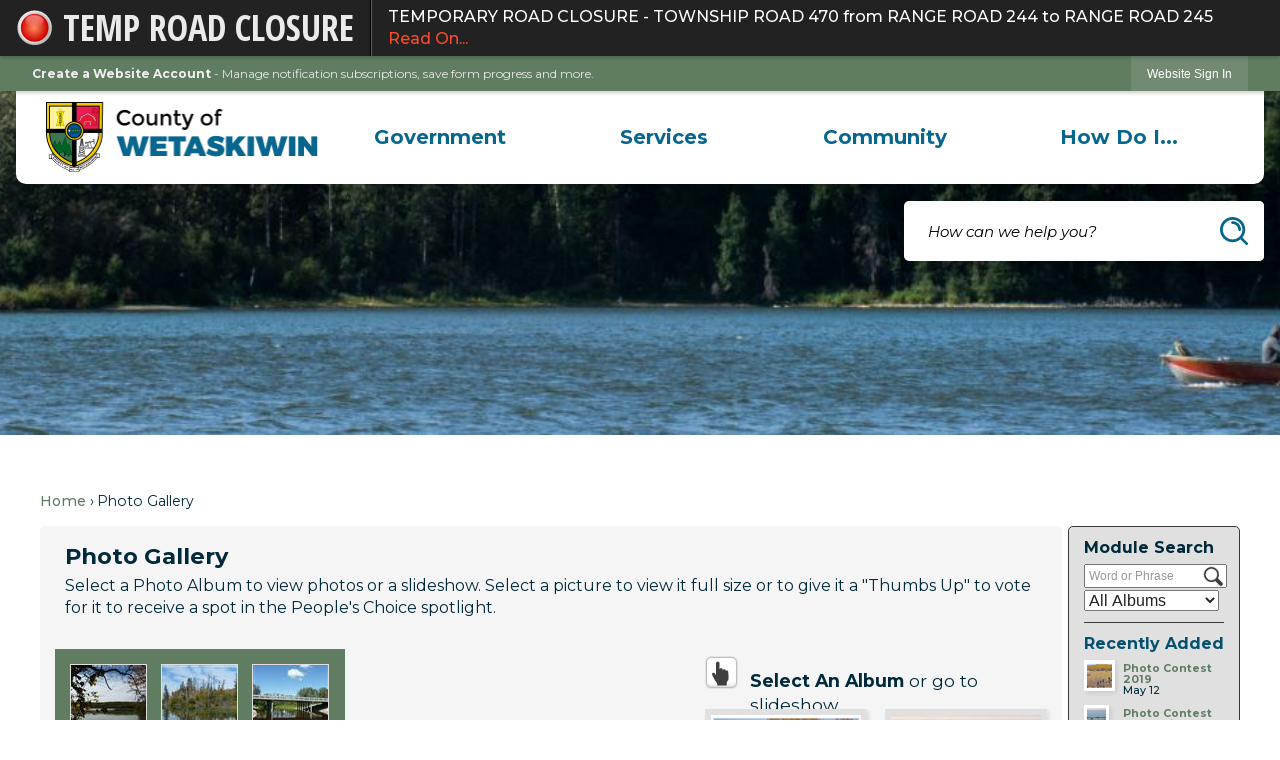

--- FILE ---
content_type: text/html; charset=utf-8
request_url: https://county.wetaskiwin.ab.ca/Gallery.aspx
body_size: 32038
content:

<!DOCTYPE html>
<html lang="en">
<head>

	<meta http-equiv="Content-type" content="text/html; charset=UTF-8" />
<!-- Google Tag Manager for GA4 -->
				<script>(function(w,d,s,l,i){w.GAMeasurementID='G-7JGPDLXED4';w[l]=w[l]||[];w[l].push({'gtm.start':
				new Date().getTime(),event:'gtm.js'});var f=d.getElementsByTagName(s)[0],
				j=d.createElement(s),dl=l!='dataLayer'?'&l='+l:'';j.async=true;j.src=
				'https://www.googletagmanager.com/gtm.js?id='+i+dl;f.parentNode.insertBefore(j,f);
				})(window,document,'script','cpDataLayerGA4','GTM-K73C5PS');</script>
				<!-- End Google Tag Manager for GA4 -->
				<script type='text/javascript'>
					var enableTelemetry = 'false'
					var aiConfig = {
					instrumentationKey: '1cde048e-3185-4906-aa46-c92a7312b60f'						
					}
					var appInsights = window.appInsights || function (a) { function b(a) { c[a] = function () { var b = arguments; c.queue.push(function () { c[a].apply(c, b) }) } } var c = { config: a }, d = document, e = window; setTimeout(function () { var b = d.createElement('script'); b.src = a.url || 'https://js.monitor.azure.com/scripts/a/ai.0.js', d.getElementsByTagName('script')[0].parentNode.appendChild(b) }); try { c.cookie = d.cookie } catch (a) { } c.queue = []; for (var f = ['Event', 'Exception', 'Metric', 'PageView', 'Trace', 'Dependency']; f.length;)b('track' + f.pop()); if (b('setAuthenticatedUserContext'), b('clearAuthenticatedUserContext'), b('startTrackEvent'), b('stopTrackEvent'), b('startTrackPage'), b('stopTrackPage'), b('flush'), !a.disableExceptionTracking) { f = 'onerror', b('_' + f); var g = e[f]; e[f] = function (a, b, d, e, h) { var i = g && g(a, b, d, e, h); return !0 !== i && c['_' + f](a, b, d, e, h), i } } return c }(aiConfig);
					window.appInsights = appInsights, appInsights.queue && 0 === appInsights.queue.length;
					// Add telemetry initializer
					appInsights.queue.push(function() {
						appInsights.context.addTelemetryInitializer(function(envelope) {
							var telemetryItem = envelope.data.baseData;
							// To check the telemetry item’s type:
							if (!false)
							{
								//If the telemetry is not enabled, we still want to capture Google map custom event, so only allow that
								if (envelope.name.indexOf('.Event') == -1)
									return false;
							}
						});
					});						
					appInsights.trackPageView();
				</script>
	<script>
		function populateAntiForgery(token) {
			var input = document.createElement("input");
			input.name = "__RequestVerificationToken";
			input.type = "hidden";
			input.value = token;
			var absPat = /^https?:\/\/|^\/\//i;
			var forms = document.getElementsByTagName("form");
			for (var i = 0; i < forms.length; i++) {
				if (forms[i].method == "post" &&
					!forms[i].querySelector('[name="__RequestVerificationToken"]') &&
					!absPat.test(forms[i].getAttribute("action"))) {
					forms[i].appendChild(input.cloneNode());
				}
			}
		}

		function getAntiForgeryToken(callback, error) {
			var xhr = new XMLHttpRequest();
			xhr.open("GET", "/antiforgery");
			xhr.addEventListener("load", function() {
				try {
					if (this.status !== 200) {
						throw Error("Invalid status. Could not retrieve antiforgery token.");
		}
					var obj = JSON.parse(this.responseText);
					callback(obj.token);
				} catch (e) {
					typeof error === "function" && error(e);
				}
			});
			xhr.send();
		}

		getAntiForgeryToken(function(token) {
			if (document.readyState === "complete"
				|| document.readyState === "loaded" 
				|| document.readyState === "interactive") {
				populateAntiForgery(token);
				return;
			}
			document.addEventListener("DOMContentLoaded", function() {
				populateAntiForgery(token);
			}, false);
		}, console.error);
			</script>
			

	<script type="text/javascript">
		window.departmentHeader = {};
		window.pageSectionTracker = {};
		window.isResponsiveEnabled = true;
		window.isRemoveSetHeights= true;
		if (window.isRemoveSetHeights) {
			document.documentElement.className += ' removeSetHeights';
		}
		window.mainMenuMediaQuery = 'screen and (max-width: 40em)';
		window.isMobileBrowserIncludingTablets = false;
		window.fixedResponsiveMenu = false;
		window.fullWidthResponsiveMenu = false;
		window.responsiveMenuHeight = '';
		window.responsiveMenuFontSize = '';
		(function () {
			window.setSizeCookie = function () {
				document.cookie = "dpi=" + window.devicePixelRatio + "; path=/";
				document.cookie = "viewportWidth=" + window.innerWidth + "; path=/";
				document.cookie = "viewportHeight=" + window.innerHeight + "; path=/";
				if (screen && screen.width && screen.height) {
					document.cookie = "screenWidth=" + screen.width + "; path=/";
					document.cookie = "screenHeight=" + screen.height + "; path=/";
				}
				document.cookie = "responsiveGhost=1; path=/";
			};

			setSizeCookie();
		}());
	</script>
		<meta name="viewport" content="width=device-width, initial-scale=1">
	<script async src="https://docaccess.com/docbox.js"></script>
	
	
	<meta name="theme-color" content="rgb(97, 125, 97)">
	<link rel="icon" href="/images/favicon.ico" type="image/x-icon" />
	<link rel="shortcut icon" href="/images/favicon.ico" type="image/x-icon" />
		<title>Photo Gallery • Wetaskiwin County, AB • CivicEngage</title>

			<script src="/Assets/Scripts/jQuery/jquery-2.2.4.min.js"></script>
	<script src="/Assets/Scripts/jQuery/jQuery-migrate-1.4.1.js" type="text/javascript"></script>
	

	<!--[if IE 6]><script language="JavaScript" type="text/javascript"> var isie6 = true; </script><![endif]-->
	<!--[if IE 7]><script language="JavaScript" type="text/javascript"> var isie7 = true; </script><![endif]-->
	<!--[if IE 8]><script language="JavaScript" type="text/javascript"> var isie8 = true; </script><![endif]-->
	<!--[if IE 9]><script language="JavaScript" type="text/javascript"> var isie8 = true; </script><![endif]-->
	<script type="text/javascript"><!--
	var intCountryCode = 124;
	var externalSiteDialogHeight = '390px';
	var order = '';
//--></script>
	
<link href="/-681783051.css" rel="stylesheet" type="text/css" />	<link href="/-1465647691.css" rel="stylesheet" type="text/css" />	<link href="/621559347.css" rel="stylesheet" type="text/css" />

	<link rel="stylesheet" type="text/css" href="/Assets/Styles/Print.css" media="print">
	<script type="text/javascript">
		window.Pages = window.Pages || {};
		// FrontEnd RWD initialization
		window.Pages.rwdReady = $.Deferred();
		window.Pages.toolBarDeferred = $.Deferred();
		window.Pages.rwdSetupComplete = $.Deferred();
		window.Pages.megaMenuLoaded = $.Deferred();
		window.Pages.angularToolbarComplete = $.Deferred();
		window.Pages.frontEndToolbarComplete = $.Deferred();
	</script>
	

	<meta http-equiv="Content-Type" content="text/html; charset=UTF-8">
		
	
	<link rel="stylesheet" href="/App_Themes/CP/nmenu.css" type="text/css">

    
	<!-- Dynamic Header Scripts -->
	
	<!--Reference Stylesheet-->
	
    
		<!--Dynamic Header Styles-->
	<style type="text/css">
	
	</style>
	
	
	



	<script src="/-28722462.js" type="text/javascript"></script>
	
	

	<!--[if lte IE 8]><link rel="stylesheet" type="text/css" href="/App_Themes/ie8.css"><![endif]-->
	<!--[if lte IE 7]><link rel="stylesheet" type="text/css" href="/App_Themes/ie7.css"><![endif]-->
	<!--[if lte IE 6]><link rel="stylesheet" type="text/css" href="/App_Themes/ie6.css"><![endif]-->
	<!--[if lt IE 9]><script type="text/javascript" src="/Scripts/html5.js"></script><![endif]-->

	<script type="text/javascript">
		setEditorVariables(false, 124);
		function getPrintPreviewType() { return 0; } function printPreview() {pPreview(getPrintPreviewType()); }
	</script>
	<script src="/Assets/Scripts/AlpineJS/3.14.1/alpine.min.js" type="text/javascript" defer="defer"></script>
</head>
<body class="wide " >

    <script>jQuery(document).click(function (event) {
	var target = jQuery(event.target);
	if (target.attr('src') && target.parents('.image').length && target.parents('.widget').length) {
		var text = target.attr('title');
		
		if (!text.length) {
			text = "N/A";
		}
		ga('send',
			{
				hitType: 'event',
				eventCategory: 'Image',
				eventAction: 'Image - ' + text,
				eventLabel: window.location.href
			});
	}
	if (target.is('button') || target.hasClass('button') || target.parents().hasClass('button')) {
		var text = "";
		if (target.parents('.button')[0]) {
			text = target.parents('.button').first().text();
		} else if (target.text().length) {
			text = target.text();
		} else if (target.attr('title').length) {
			text = target.attr('title');
		}
		if (!text.length) {
			text = "N/A";
		}
		ga('send',
			{
				hitType: 'event',
				eventCategory: 'Button',
				eventAction: 'Button - ' + text,
				eventLabel: window.location.href
			});
	}
	if (target.parents('.widgetCustomHtml').length) {
		ga('send',
			{
				hitType: 'event',
				eventCategory: 'Custom Html',
				eventAction: 'Custom Html Clicked',
				eventLabel: window.location.href
			});
	}
	if (target.parents('.editor').length) {
		ga('send',
			{
				hitType: 'event',
				eventCategory: 'Editor',
				eventAction: 'Editor Link Clicked',
				eventLabel: window.location.href
			});
	}
	if (target.parents('.GraphicLinks').length) {
		var text = "";
		var targetGraphicLink = target;
		if (target.hasClass('widgetGraphicLinksLink')) {
			targetGraphicLink = jQuery(target.children()[0]);
		}
		if (targetGraphicLink.hasClass('text')) {
			text = targetGraphicLink.text();
		} else if (targetGraphicLink.attr('src').length) {
			if (targetGraphicLink.attr('alt').length) {
				text = targetGraphicLink.attr('alt');
			} else {
				text = targetGraphicLink.attr('src');
			}
		} else {
			text = "N/A";
		}
		ga('send',
			{
				hitType: 'event',
				eventCategory: 'Graphic Links',
				eventAction: 'Graphic Link - ' + text,
				eventLabel: window.location.href
			});
	}
	if (target.parents('.InfoAdvanced').length) {
		ga('send',
			{
				hitType: 'event',
				eventCategory: 'Info Advanced',
				eventAction: 'Info Advanced Clicked',
				eventLabel: window.location.href
			});
	}
	if (target.parents('.list').length) {
		ga('send',
			{
				hitType: 'event',
				eventCategory: 'List',
				eventAction: 'List Clicked',
				eventLabel: window.location.href
			});
	}
	if (target.parents('.megaMenuItem').length || target.parents('.topMenuItem').length) {
		var megaMenuText = jQuery('.topMenuItem.mouseover').find('span').text();
		var breadCrumbs = [];
		jQuery('.breadCrumbs > li').each(function () {
			 breadCrumbs.push(this.textContent);
		});
		var pageTitle = breadCrumbs.join('>');
		var subTitleText = target.parents('.megaMenuItem').children('.widgetTitle').children().text();
		var text = "";
		if (pageTitle) {
			text += pageTitle + " | ";
		} else {
			text += document.title + ' - ';
		}
		if (target.text() == "" && megaMenuText == "") {
			text += "N/A";
		} else if (target.text().length && megaMenuText.length) {
			if (megaMenuText == target.text()) {
				text += megaMenuText;
			} else {
				text += megaMenuText + " - " + subTitleText + " - " + target.text();
			}
		} else if (target.text() == "") {
			text += megaMenuText;
		} else {
			text += target.text();
		}
		if (!text.length) {
			text = "N/A";
		}
		ga('send',
			{
				hitType: 'event',
				eventCategory: 'Mega Menu',
				eventAction: 'Mega Menu : ' + text,
				eventLabel: window.location.href
			});
	}
	if (target.parents('.widgetNewsFlash').length && target.parents('.widgetItem').length) {
		var text = jQuery(target.parents('.widgetItem')[0]).find('.widgetTitle').children().text();
		if (!text.length) {
			text = "N/A";
		}
		ga('send',
			{
				hitType: 'event',
				eventCategory: 'News Flash',
				eventAction: 'News Flash - ' + text,
				eventLabel: window.location.href
			});
	}
	if (target.hasClass('widgetQuickLinksLink') || target.find('.widgetQuickLinksLink').length) {
		var text = target.text();
		if (!text.length) {
			text = "N/A";
		}
		ga('send',
			{
				hitType: 'event',
				eventCategory: 'Quick Links',
				eventAction: 'Quick Links - ' + text,
				eventLabel: window.location.href
			});
	}
	if (target.attr('src') && target.parents('.cpSlideshow').length) {
		var text = target.attr('title');
		if (!text.length) {
			text = "N/A";
		}
		ga('send',
			{
				hitType: 'event',
				eventCategory: 'Slideshow',
				eventAction: 'Slideshow - ' + text,
				eventLabel: window.location.href
			});
	}
	if (target.parents('.widgetText').length) {
		ga('send',
			{
				hitType: 'event',
				eventCategory: 'Text',
				eventAction: 'Text Link Clicked',
				eventLabel: window.location.href
			});
	}
});</script>

    <div id="fb-root"></div>
<div id=skipToContentLinks>
<a href="#contentarea" target="_self" class="skipToContentLink">Skip to Main Content</a>
</div>
    <form id="frmReferenceFormForTelerikEditorDialogs"></form>

        <input type="hidden" id="GoogleMapsKey" value="AIzaSyDWUuE-ifkbhxblF920N8MjpBdTg1Wt784" />



    <input type="hidden" id="cpcDomain" value="https://cp-civicplusuniversity2.civicplus.com">
    <input type="hidden" id="hdnStructureID" value="11" />
    <input type="hidden" id="hdnContentCollectionID" value="f8a78184-0cee-4eee-90da-0f6580a4957b" />
    <input type="hidden" id="hdnWorkingCopyID" value="00000000-0000-0000-0000-000000000000" />
    <input type="hidden" id="hdnThemeID" value="27" />
    <input type="hidden" id="pageIsFrontEnd" value="true" />
    <input type="hidden" id="pageModuleID" value="53" />
    <input type="hidden" id="pagePageID" />

        <input type="hidden" id="hdnModuleID" value="53" />
    <div id="stickyPlaceholder"></div>
    <div id="outer-wrap" class="outer-wrap">
        <div id="inner-wrap" class="inner-wrap">
                <div id="divToolbars" class="cpToolbars newCP mui-fixed" style="">
                    
<style>
@import url(https://fonts.googleapis.com/css?family=Open+Sans+Condensed:700); 
.alertText .customAlert {
    color: #EAEAEA;
    display: inline-block;
    font-family: 'Open Sans Condensed', sans-serif; 
    text-transform: uppercase;
    font-weight: bold;
    height: 27px;
    left: 57px;
    line-height: 27px;
    overflow: hidden;
    position: absolute;
    top: 15px;
    white-space: nowrap;
    width: 268px;
}
</style>
  <div id="1_divAlertBar" class="alertToolbar cpToolbar" style="background: #222222;">
    <div id="1_divAlertToolbarInner" class="alertToolbarInner" style="font-size: 16px;">
        <a href="/AlertCenter.aspx" id="1_lnkAlertText" class="alertText" style="border-right: 1px solid #000000;">
            <img src="/Common/Images/AlertCenter/alertBarBlink.svg" id="1_imgDot" alt="Emergency Alert" class="redDot" />
            <span id="1_customAlert" class="customAlert">Temp Road Closure</span>
        </a>
        <span id="1_spnAlertContainer" class="alertContainer"><a href="/AlertCenter.aspx?AID=TEMPORARY-ROAD-CLOSURE-TOWNSHIP-ROAD-470-271" target="_self" class="alert" style="border-left: 1px solid #635e65; border-right: 1px solid #000000;background: #030303 url(/Common/images/AlertCenter/alertBarBlackTextBckg.png) repeat-x; color: #FFFFFF;">
	TEMPORARY ROAD CLOSURE - TOWNSHIP ROAD 470 from RANGE ROAD 244 to RANGE ROAD 245
	<span style="color: #FC4C2F;">Read On...</span>
</a>
</span>
    </div>
  </div>
  <div id="1_divAlertBarEmpty" class="alertBarEmpty"></div>
  



<!-- Begin Signed Out Bar -->
<div class="cpToolbar user public">
    <div class="inner selfClear">
        <p class="dropdown"><a href="/MyAccount/ProfileCreate" role="link" class="myConnections" id="signedOutToolbarCreateProfileButton">Create a Website Account</a> <span class="welcomeMessage">- Manage notification subscriptions, save form progress and more. &nbsp;&nbsp;</span></p>
        <ul class="nav secondary">
	        <li><a href="/MyAccount" role="link" class="button" id="loggedOutToolbarSignInButton"><span>Website Sign In</span></a></li>
        </ul>
    </div>
</div>
<script>
    $(document).ready(function () {
        $('#signedOutToolbarCreateProfileButton').keypress(function (e) { if (e.which === 0) return; $(this).click(); });
        $('#signedOutToolbarCreateProfileButton').click(function (event) {
        	event.preventDefault();
        	window.location.href = '/MyAccount/ProfileCreate?from=url&url=/&dn=' + window.location.origin;
        });

			
				$('#loggedOutToolbarSignInButton').click(function (event) {
					event.preventDefault();
					window.location.href = '/MyAccount/?from=url&url=' + encodeURIComponent(window.location.href.replace(window.location.origin, '')) + '&dn=' + window.location.host;
				});
			

		if ('False' == 'True') {
            $('#loggedOutToolbarSignInButton').hide();
		}
    })
</script>
<!-- End Signed Out Bar -->

                </div>
            <div id="bodyWrapper">
                <div id="mainNavHolderMobile" class="mainNavHolderMobile"></div>
                
<div data-cpRole="structuralContainer" id="bodyContainerTS">
<!-- <div data-cpRole="banner" id="banner3" class="fixedBannerTS"> --><!-- Header Container --><header data-cpRole="structuralContainer" id="headerContainerTS" class="fixedTopTS">
<div class="siteWrap2"><div data-cpRole="structuralContainer" id="flexHeader1TS" class="headerTS flexTS flex-columnTS justify-betweenTS align-centerTS">
<div data-cpRole="structuralContainer" id="logoTS">
<div data-cpRole="banner" id="logoInnerTS" class="bannerLogoTS empty">




				<span id="logoInnerTS-78" style="			display: block; text-align: center;
"><img alt="" class="bannerObject" height="140" src="/ImageRepository/Document?documentID=9808" width="548" /></span>
</div>
</div><div data-cpRole="structuralContainer" id="navTS">
<nav data-cpRole="nav" id="mainNav" class="siteNav mainNav" aria-label="Main">
<ol id="mainNavMenu" data-parent="1" class="rootNavMenu" role="menu"><!--
--><li id="MainItem27" class="topMenuItem" role="none" data-pageid="27" data-displaymegamenu="True"><!--
			--><!--
			--> <a role = "menuitem" aria-haspopup=true aria-expanded='false' id = "mainNavGovernment" class="navMainItem mainNavItem mainNavItem1" href="/27/Government" target = "_self" >   Government </a>			<!--
			--><!--
			--></li><!----><li id="MainItem101" class="topMenuItem" role="none" data-pageid="101" data-displaymegamenu="True"><!--
			--><!--
			--> <a role = "menuitem" aria-haspopup=true aria-expanded='false' id = "mainNavServices" class="navMainItem mainNavItem mainNavItem2" href="/101/Services" target = "_self" >   Services </a>			<!--
			--><!--
			--></li><!----><li id="MainItem31" class="topMenuItem" role="none" data-pageid="31" data-displaymegamenu="True"><!--
			--><!--
			--> <a role = "menuitem" aria-haspopup=true aria-expanded='false' id = "mainNavCommunity" class="navMainItem mainNavItem mainNavItem3" href="/31/Community" target = "_self" >   Community </a>			<!--
			--><!--
			--></li><!----><li id="MainItem9" class="topMenuItem" role="none" data-pageid="9" data-displaymegamenu="True"><!--
			--><!--
			--> <a role = "menuitem" aria-haspopup=true aria-expanded='false' id = "mainNavHowDoI" class="navMainItem mainNavItem mainNavItem4" href="/9/How-Do-I" target = "_self" >   How Do I... </a>			<!--
			--><!--
			--></li><!---->
</ol>


	<script type="text/javascript">
		(function () {
			function setupMenu() {
				const menuID = 'mainNavMenu';
				const menuType = MAIN_MENU;

				//setup menu manager properties for main menu
				if (!menuManager.mobileMainNav && true)
					menuManager.adjustMainItemsWidth('#' + menuID);
				menuManager.isMainMenuEditable = false;
				menuManager.mainMenuMaxSubMenuLevels = 4;
				menuManager.setMOMMode(2, menuType);

				//Init main menu
				const setupDraggable = menuManager.isMainMenuEditable;
				const urlToGetHiddenMenus = '/Pages/MenuMain/HiddenMainSubMenus?pageID=1&moduleID=53&themeID=27&menuContainerID=mainNav';

				menuManager.setupMenu(menuID, 'mainNav', menuType, setupDraggable, urlToGetHiddenMenus);
				menuManager.mainMenuInit = true;
				menuManager.mainMenuTextResizer = true;
				if (1.00 > 0)
					menuManager.mainMenuTextResizerRatio = 1.00;
				if (window.isResponsiveEnabled)
					menuManager.mainMenuReady.resolve();

			}

			if (document.readyState === "complete"
				|| document.readyState === "loaded"
				|| document.readyState === "interactive") {
				setupMenu();
				return;
			}

			document.addEventListener("DOMContentLoaded", setupMenu);
		})();
	</script>


<aside data-cpRole="megaMenu" id="megaMenu" class="megaMenu" style="display: none;"><input type="hidden" id="megaMenuPopupDirection" value="0"><input type="hidden" id="megaMenuWidthReference" value="1"><aside role="menu" data-cpRole="contentContainer" id="mainNavMegaMenu27" class="contentTop mainNavMegaMenu megaMenuContainer pageID_27 hidden" data-orientation="horizontal">	<div id="ccc4ac59f1-62e3-4387-896a-a7671d3cda48" data-containerid="c4ac59f1-62e3-4387-896a-a7671d3cda48" class="pageContent cpGrid cpGrid24 showInMobile">
				                



	</div>
</aside><aside role="menu" data-cpRole="contentContainer" id="mainNavMegaMenu101" class="contentTop mainNavMegaMenu megaMenuContainer pageID_101 hidden" data-orientation="horizontal">	<div id="cc4eb112c4-2f6a-4ad0-8f86-e5fb2705ff10" data-containerid="4eb112c4-2f6a-4ad0-8f86-e5fb2705ff10" class="pageContent cpGrid cpGrid24 showInMobile">
				                



	</div>
</aside><aside role="menu" data-cpRole="contentContainer" id="mainNavMegaMenu31" class="contentTop mainNavMegaMenu megaMenuContainer pageID_31 hidden" data-orientation="horizontal">	<div id="cca9c2e2b5-dc71-486e-acf6-53e05f1e723f" data-containerid="a9c2e2b5-dc71-486e-acf6-53e05f1e723f" class="pageContent cpGrid cpGrid24 showInMobile">
				                



	</div>
</aside><aside role="menu" data-cpRole="contentContainer" id="mainNavMegaMenu9" class="contentTop mainNavMegaMenu megaMenuContainer pageID_9 hidden" data-orientation="horizontal">	<div id="ccd237ac11-d301-4651-ac31-930c2c54a69f" data-containerid="d237ac11-d301-4651-ac31-930c2c54a69f" class="pageContent cpGrid cpGrid24 showInMobile">
				                



	</div>
</aside></aside></nav>
</div>
</div></div>
</header><!-- Banner --><div data-cpRole="structuralContainer" id="bannerContainerTS" class="noOverflowTS">
<div data-cpRole="banner" id="banner1"><div data-cpRole="structuralContainer" id="bannerSizingTS" class="flexTS flex-columnTS">
<div data-cpRole="structuralContainer" id="bannerContentTS">
<div class="siteWrap2"><div data-cpRole="structuralContainer" id="searchTS">
<div data-cpRole="contentContainer" id="searchInnerTS" class="containerTS">	<div id="cc536e942e-ff1f-4db5-bc50-02b0e4ff42eb" data-containerid="536e942e-ff1f-4db5-bc50-02b0e4ff42eb" class="pageContent cpGrid cpGrid24 isLockedContainer showInMobile" data-contentcontainerbreakpoint="1">
				                

		<div class="row outer wide"><!--
--><div class="outer col col24 first last" style="" data-widgetcontainerid="3e263c55-6993-446c-b65f-33c650d59b4a">				
	<div class="row nest first last wide">
	
	<div class="inner col col24 first last ida454c649-452d-41ff-a1ce-11f561eb2291" style="" data-widgetcontainerid="a454c649-452d-41ff-a1ce-11f561eb2291">	
<div data-widget-id="b60228e2-1543-4f45-8b57-82328a9357ef" data-widget-controller-path="/Layout/WidgetSearch">
	
	<script defer type="text/javascript" src="/Common/Controls/jquery-ui-1.14.1/jquery-ui.min.js"></script>
	<script defer src="/Areas/Layout/Assets/Scripts/Search.js" type="text/javascript"></script>
	<script defer type="text/javascript">

		$(document).ready(function () {
			try {
				$(".widgetSearchButton.widgetSearchButtonb60228e2-1543-4f45-8b57-82328a9357ef").click(function (e) {
				e.preventDefault();
					if (false||$("#ysnSearchOnlyDeptb60228e2-1543-4f45-8b57-82328a9357ef").is(':checked'))
					{
						doWidgetSearch($(this).siblings(".widgetSearchBox").val(), Number(0));
					}
					else {
						doWidgetSearch($(this).siblings(".widgetSearchBox").val(), 0);
					}
			});
			$("#searchFieldb60228e2-1543-4f45-8b57-82328a9357ef").keypress(function (e) {
				if (window.clipboardData) {
					if (e.keyCode === 13) {
						if ($("#ysnSearchOnlyDeptb60228e2-1543-4f45-8b57-82328a9357ef").is(':checked') || false) {
								doWidgetSearch($(this).val(), Number(0));
							} else {
								doWidgetSearch($(this).val(), 0);
							}
						return false;
					}
				} else {
					if (e.which === 13) {
						if ($("#ysnSearchOnlyDeptb60228e2-1543-4f45-8b57-82328a9357ef").is(':checked') || false) {
								doWidgetSearch($(this).val(), Number(0));
							} else {
								doWidgetSearch($(this).val(), 0);
							}
						return false;
					}
				}
				return true;
			});

				if (true) {
					var currentRequest = null;
					var $searchField = $("#searchFieldb60228e2-1543-4f45-8b57-82328a9357ef").autocomplete({
						source: function (request, response) {
							currentRequest = $.ajax({
								url: '/Search/AutoComplete' + ($("#ysnSearchOnlyDeptb60228e2-1543-4f45-8b57-82328a9357ef").is(':checked') || false? '?departmentId=0' : ''),
								dataType: "json",
								timeout: 10000,
								beforeSend: function () {
									if (currentRequest != null) {
										currentRequest.abort();
									}
								},
								data:
								{
									term: request.term,
								},
								success: function (data) {
									response(data);
									$('.autoCompleteError').remove();
								},
								error: function (xmlhttprequest, textstatus, message) {
									if (textstatus === "timeout") {
										if ($("#searchFieldb60228e2-1543-4f45-8b57-82328a9357ef").siblings('.autoCompleteError').length == 0)
											$('<span class="autoCompleteError"><p class="alert error">Search autocomplete is currently not responding. Please try again later.</p></span>').insertAfter($("#searchFieldb60228e2-1543-4f45-8b57-82328a9357ef"));
									}
								}
							});
						},
						html: true,
						delay: 500,
						select: function (event, ui) {
							$(this).val(ui.item.value);
							$(this).next().click();
						}
					});

					$searchField.data("ui-autocomplete")._renderItem = function (ul, item) {
						return $("<li class=\"itemList\"></li>")
							.data("ui-autocomplete-item", item)
							.append("<a>" + item.label + "</a>")
							.appendTo(ul);
					};
}
}
			catch(e) {} //we're going to eat this error. Autocomplete won't work but we dont wan't to break anything else on the page.
		});
	</script>

	<section id="widgetPreviewSearch" class="widget widgetSearch skin69 widgetOptionSet54" style="display: block;" aria-label="Search">
				<!-- For the button right and inside -->
		<div class="widgetBody buttonRightInside">
			<input class="widgetSearchBox widgetSearchBoxb60228e2-1543-4f45-8b57-82328a9357ef" cp5ph="true" id="searchFieldb60228e2-1543-4f45-8b57-82328a9357ef" name="searchField" onchange="searchBtnApplyQuery();" placeholder="How can we help you?" title="How can we help you?" type="text" value="" />
						<a href="/Search/Results" id="btnSearchIcon" class="widgetSearchButton widgetSearchButtonb60228e2-1543-4f45-8b57-82328a9357ef" role="button"><img alt="Search" class="imageHover" data-hover="/ImageRepository/Document?documentID=9556" data-image="/ImageRepository/Document?documentID=9555" src="/ImageRepository/Document?documentID=9555" /></a>

			<label class="searchLabel" for="searchFieldb60228e2-1543-4f45-8b57-82328a9357ef">Search</label>
		</div>

	</section>


<style scoped>
	  
		.widgetSearch ::-webkit-input-placeholder {
		color: #000;
	  }
		.widgetSearch :-moz-placeholder { /* Firefox 18- */
	   color: #000;
	}
		.widgetSearch ::-moz-placeholder {  /* Firefox 19+ */
	   color: #000;
	}
	.widgetSearch :-ms-input-placeholder {
	   color: #000;
	}
	

	.widgetSearch .widgetBody .widgetSearchBoxb60228e2-1543-4f45-8b57-82328a9357ef
	{
		color: #000;
		background-color: #ffffff00;
height: 60px;
border: none;
padding: 0 60px 0 24px;
font: italic 400 15px Montserrat;
	}
	.widgetSearch .widgetBody .widgetSearchButtonb60228e2-1543-4f45-8b57-82328a9357ef
	{
		
	}
	.widgetSearch .widgetSearch-onlyDeptb60228e2-1543-4f45-8b57-82328a9357ef
	{
		display: inline-block;
		color: #333;
		
		
		 padding-top: 10px;
	}
	#ysnSearchOnlyDeptb60228e2-1543-4f45-8b57-82328a9357ef
	{
		position: relative;
		top: .125em;
	}

</style>

<link rel="stylesheet" href="/Common/Controls/jquery-ui-1.14.1/jquery-ui.min.css">
<link rel="stylesheet" href="/Common/Controls/jquery-ui-1.14.1/jquery-ui.theme.min.css">



<script type="text/javascript">
	//Updates search icons href to have the correct queryString
	function searchBtnApplyQuery() {
		document.getElementById("btnSearchIcon").href = "/Search?searchPhrase=" + document.getElementById("searchFieldb60228e2-1543-4f45-8b57-82328a9357ef").value;
	}
	</script>

</div>
	</div> <!-- inner column -->

	</div> <!-- inner row -->

			</div><!-- outer column --><!--		--></div> <!-- outer row -->


	</div>
</div>
</div><div data-cpRole="contentContainer" id="contentTS" class="containerTS">	<div id="cc70cb6394-84ce-4104-88db-7d910c5d6f27" data-containerid="70cb6394-84ce-4104-88db-7d910c5d6f27" class="pageContent cpGrid cpGrid24 showInMobile">
				                



	</div>
</div></div>
</div>
</div>




		<div id="bannerImagesJSON79" class="hidden"></div>
		<div id="bannerSlideshowControls_banner1" class="bannerSlideshowControlsNew none " style="display:none">
			<a id="arrowPrev_banner1" tabindex="0" class="arrowNew prev" aria-label="Banner Arrow Previous"><svg style=" " class=""><use xmlns:xlink="http://www.w3.org/1999/xlink" xlink:href="#iconSlideshowArrowLeft"></use></svg></a>
			<a id="arrowNext_banner1" tabindex="0" class="arrowNew next" aria-label="Banner Arrow Next"><svg style=" " class=""><use xmlns:xlink="http://www.w3.org/1999/xlink" xlink:href="#iconSlideshowArrowRight"></use></svg></a>
		</div>
			<script type="text/javascript">
				$(window).on("load", function () {
					$.when(window.Pages.rwdSetupComplete)
						.done(function () {
							renderExternalBannerSlideshow('banner1',
								{"BannerOptionID":79,"ThemeID":27,"SlotName":"banner1","Name":"Default","IsDefault":true,"BannerMode":2,"SlideShowSlideTiming":"5","SlideshowTransition":0,"SlideShowTransitionTiming":"1","ImageScale":true,"ImageAlignment":1,"ImageScroll":true,"MuteSound":true,"VideoType":0,"Status":40,"SlideshowControlsPosition":0,"SlideshowControlsAlignment":0,"SlideshowBannerControlsColorScheme":0,"DisplayVideoPauseButton":false,"VideoPauseButtonAlignment":1,"VideoPauseButtonControlsAlignment":0,"VideoPauseButtonStyle":"#FFFFFF","VideoPauseButtonBackgroundStyle":"#000000","VideoPauseButtonAlignmentClass":"alignRight viewport","DisplaySlideshowPauseButton":false,"SlideshowControlsColor":"#FFFFFF","SlideshowControlsBackgroundColor":"#000000","SlideshowPauseButtonClass":"isHidden","BannerImages":[{"BannerImageID":136,"BannerOptionID":79,"FileName":"/ImageRepository/Document?documentID=9553","Height":250,"Width":2200,"StartingOn":null,"StoppingOn":null,"IsLink":false,"LinkAddress":null,"Sequence":1,"RecordStatus":0,"ModifiedBy":0,"ModifiedOn":"\/Date(-62135578800000)\/","AltText":""},{"BannerImageID":137,"BannerOptionID":79,"FileName":"/ImageRepository/Document?documentID=9554","Height":250,"Width":2200,"StartingOn":null,"StoppingOn":null,"IsLink":false,"LinkAddress":null,"Sequence":2,"RecordStatus":0,"ModifiedBy":0,"ModifiedOn":"\/Date(-62135578800000)\/","AltText":""}],"BannerVideos":[],"RecordStatus":0,"ModifiedBy":0,"ModifiedOn":"\/Date(-62135578800000)\/"},
								'/App_Themes/2025 - Simple/Images/',
								'Rotating');
						});
				});
			</script>

</div>
</div><main data-cpRole="structuralContainer" id="mainSectionTS">
<!-- Content container --><div data-cpRole="structuralContainer" id="mainContainerTS">
<div class="siteWrap2"><div data-cpRole="structuralContainer" id="mainWrapTS" class="mainWrap flexTS flex-columnTS">
<div data-cpRole="structuralContainer" id="outerContentWrapTS" class="outerContentWrap flexTS flex-columnTS">
<div data-cpRole="structuralContainer" id="contentWrapTS" class="contentWrap">
<div data-cpRole="breadCrumbs" id="breadCrumbs" class="breadCrumbContainer">		<ol class="semanticList breadCrumbs">
			<li><a class="breadCrumb" href="/">Home</a></li><li>Photo Gallery</li>
		</ol>

	   
    
</div>
<div data-cpRole="mainContentContainer" id="moduleContent">

<div id="ctl00_ctl00_MainContent_BodyWrapper">
	
	<script type="text/javascript"><!--
	var isie6 = false, isie7 = false, isie6or7 = false;
	var intCountryCode = 124;

	function setUrlLength(editor) {
		//Toggle Image Context Menu Items
		setMenuItems(editor);
		//setContentBackgroundColor(editor);
		removeIEParagraphs(editor);
	}
	function setUrlLengthAndToolToggle(editor) {
		var minToolsGroups = 2; // Number of MinimumSetOfTools tools groups.
		
		// Hide the MinimumSetOfTools on load.
		var toolbar = editor.get_toolContainer(); // Get toolbar container.
		var toolgroups = toolbar.getElementsByTagName("UL"); // Get all toolgroups containers.
		
		for (var i = toolgroups.length - 1; i >= minToolsGroups; i--)			toolgroups[i].style.display = "none";
		
		if (editor.isIE) {
			var elem = editor.get_element();
			elem.style.height = "430px";
 			elem.style.minHeight = "430px";
		}
		
		// Toggle Image Context Menu Items.
		setMenuItems(editor);
		//setContentBackgroundColor(editor);
		removeIEParagraphs(editor);
	}
//--></script><!--[if IE 6]><script type="text/javascript">isie6 = true; isie6or7 = true;</script><![endif]-->
<!--[if IE 7]><script type="text/javascript">isie7 = true; isie6or7 = true;</script><![endif]-->

	

	<form name="aspnetForm" method="post" action="./Gallery.aspx" id="aspnetForm" style="display:inline;" onsubmit="return headerValidationCallback();" enctype="multipart/form-data" autocomplete="off">
<div>
<input type="hidden" name="__EVENTTARGET" id="__EVENTTARGET" value="" />
<input type="hidden" name="__EVENTARGUMENT" id="__EVENTARGUMENT" value="" />
<input type="hidden" name="__VIEWSTATE" id="__VIEWSTATE" value="F27ZeEpgwRb8lI8bdDYmnTxikrdgjcwOEOZu+8+vLsOWFaZqaw2+gfcAuAA0LHEWZvcxv4tE2lJZ3eRofAVz5QCjOlRtgTh/mP/8eq5bWuL5x/oeliSe5Kh4kQcxl61XE96+xJd4e4F4LEvCu/k88SfWPW0LP5zGCRQmm7jD1/7iY2UshtAqaXR2reLeUmE0ofhq+aaVF5S7XJctPdx5tdvD0D/qyb3SLcnvf4ZPsBK5j7o4MqsuLzaNgTc17rOeW43nAu02I6cgbWyyhNwraBQl4y+CN8jyBwOtThlHFtUUQPn/sT/4qDY09AXuEIWHo68ARndJ3YVnGHB6AgbBfQWg8sAMCvnkZx+U3hwMOAWZ+V0g4LEszkTsUWYQ9JInu7G4IaAUp8TJVLyKwwvbo5riLf/y5f4mgqEh9t2Ppl8uTxKjy9SliW4WTc1D0yyTYXfsw1K/XvgwqvgdszE6YkwRaKiObTJP6VyuQsyFeoqL6/aQKEqj+BCRO4tQjpGWaJw6q/VMtIDFr404kDbCwcXSN9pvRGnEBMDklnFp8BwpHoKBapRAcF37yR8WvAxBnW2MTo1fdzuyrK6e2d98ngUhX5fQiWI7Ba5JR4kIpk1RDUQDFyZeqDnD+BuMcGKPXtlxORu9MpQNUKJ94NTXvOkUuecQOc78Jbo+4ZqfjywnsIf2+Gevna/[base64]/[base64]/n5K5QhDnjeDnxvETgIrXQTuToNew2HiJiVgXQmtW/pXpE1PRF20BryQnxw2hEhIxG6vZOSDa5j45qFOu5DjSyGNcO5ROjnk7zjvDlsqDlj/dvEdWhLO9ps9ARa1ONevdKd4coZ2nF20YPylvV1a8aJc0409ZSQ7KfuixQAnXCcySN/kfnjk9FkausRhzJ/uCWDakw+W9QZS36t6y9Q29J+YAq5EVgSHno9sjXFre0swJrLYCpXtvLsifykvpDjPWlBiFhIbDqVQCR/q1EUoVrTmL/Pq4fGCDmiiN3XsJiWf3a2UVNgTy+j7gzlPMpPbOfdqeL5nRqkLACecS9W/0TsPLODEkfbbebFAlQC4b3ZjkHl7sgrV/aKS839pjxkSu1mEJYtj2kLq1W2Dh2JHQAL/zxIMM92/UiaLPubS6Ft1Jziba1jUGHARMx247VGXtpj4QIhDmacNPCGTBQJ/09MdO504PZyozwWVC6UIs3TraCh/zjU6OtjU5s04RurT8xb7xqJw093T1O4wUWjazyPX/oRZf9GFpQPztt86CiDeyb+eKxKPAiE0hSm/zarpE4pLSu4VvhnH3cLOtfJynXsq6PnE2xHRjU/Ns3NTUAlsq7Z5TQo7ngk6OPQlhXPeQpfAmbtcWYymMZN14bUcTRJq+VGgSl4gYnZKmcgfvbQwXH+/Fu9Wy0J9XyzcMYTIIoS/VhsRdoy9eRlAnuOTgEXx67SSYrOzJ32xuuyEixVpKQ4foz4CpInB5fe+NOf0RFd3qqNQe4WLvl5D/KauIuN3EJf5MEa7MLeDOh/t5QCfKiL2WAjCOG5PwXlAcbWAqHe8b3RFOBjNflqCi2JEkmbvpnAus/47tsPi45KTCN07Z8HXmu233ZsjBO8lnyyGJ3f93TQQ8docR9hhpA6ErzVloGKwT4dyPK3MJoVI0R4/[base64]/D3aVF6e3NasVW1l0TSrsw8zuKrZ1TrdvMZJfjJYy26bgxyI8weFGcXa78GbZDkh4ktojjkgJHEPETevC1A2MGNdH0YpUYxj+K0g2LdhtpbHCCY559hjjZGl5ooEM53aVKp/JO/[base64]/jVxkDX8QEnQlrZj+tD/wEbTrj3JlrxWZNIv0RFFhVrHJADVskO3TePWm9tLEGua0d5n54g32Osnq1yF2aSL7hI6KgqTxO2EiLSzuXBTbzNcbDgBTZ/FNnw/6mEVzZhi0fhkJjF+IuUizmW57IwRHa877u51KMt+L7Iv4xT94Eg9Vp3JcDlxyeo3J3sYxdHnutfpymeR/XBOI7zCztR/0A9anYq1w1XlJ0CKAszryjQAySyaCeyGN2uOsowHg/H5auezMalBK45oFjA7gvdQEBQRx8989LT7oCKEorFZiFdOeqBzOboyvN4QtsrLXJITzbw8CdsMaHOj/KetfXGKYFE1DovHze3B1LgiHoAvnKPr69ByPoz71oYHYCEEYpILUnNty7T6hRi9NU8rTKDZ1NcVQpWutEsEWT35sirIra+hgc0d0jZP+7WScFW8lAn6qi+wmS/fz1+Q/2Vp2EPAeYXYocMMUXv0a8aTFSBsH1kfoa4X4ZGAevdBgm39dryOL3NJI2LlWREs+qHXwXe/P3GqIKg5nvJQF0EJek/w5r789DBZOi4B8Mm1UzOavZIqR5yzX01uGllT/sHoAtAtf3rL0Zk2lswOdJzTVxMsj569RPxQF6XthOtG7k20QjH5lueoWj75AiXIYR/zYz74Xm833ayyZ95cdHyKpp2/fzFTp0FFqmFUsN0gUM8YB2tnguk0CPtMwnlqWiHBcw/98eyev42DIOCZedPZuO2XfEozjy+32+k/cFHMn/BjqQK6CyAIHhMvwPCwIz9x9CO2B0s7I5q1gaqR0+RH13u7BqmUNoV9AzOWic6exNY3SgIV/JF3phCzp1f+BWZ3aDb2t9Mxr6XwEhb+a3GWaa3PrQeL+Xt07ZKVd/txa4q1em8HFbrmna6jOBsPvTI/Y3GziaMORGzD1FPeWzbQ2jBIwFh9wk6qF6SZOpScFI3MtaSNsBxFYRb6p85vX+B8A4ZE26iFGlzvTL+XrRziXxZrSo0blliLqWrnXEz9GFjzxxWF5KtuqWgoqjq86I+nWMo9tTuuymz+Of5wlyP2FwNmipbA98Xwv8V2+e4IflOS0jRzSgBnfP9tinzbfMQegpyGJxS/YfxFTXRzov7gKRC/tvkiGfcGYOJzghCfsPmcWcGDKtoOpTD+AL/zXYIpNzyj90O9O1ZiNTds9pVe+elt3CdkmYAzcM8H3IirKx51bXB5heSG6sWmpBoZgz2f2yFI9HGQ4ve6NtOCS1MRU0VmyEhaQ8oH9YNE9eAH" />
</div>

<script type="text/javascript">
//<![CDATA[
var theForm = document.forms['aspnetForm'];
if (!theForm) {
    theForm = document.aspnetForm;
}
function __doPostBack(eventTarget, eventArgument) {
    if (!theForm.onsubmit || (theForm.onsubmit() != false)) {
        theForm.__EVENTTARGET.value = eventTarget;
        theForm.__EVENTARGUMENT.value = eventArgument;
        theForm.submit();
    }
}
//]]>
</script>


<script src="/WebResource.axd?d=pynGkmcFUV13He1Qd6_TZDLabodcikOjfaxGftwY9HZ4kdGjeaKe0dWaPQB1vgEd44eKAO0Ba1XMxE47-4twmw2&amp;t=638901397900000000" type="text/javascript"></script>


<script src="/ScriptResource.axd?d=[base64]" type="text/javascript"></script>
<div>

	<input type="hidden" name="__VIEWSTATEGENERATOR" id="__VIEWSTATEGENERATOR" value="5EAD16E3" />
</div>
		<!--for archiving purpose-->
		<input name="ysnNotifyMe" type="hidden">
		<input name="strPage" type="hidden">
		<input name="intArchMainCatID" type="hidden">
		<input name="intArchMainItemID" type="hidden">
		 <script type="text/javascript">
//<![CDATA[
Sys.WebForms.PageRequestManager._initialize('ctl00$ctl00$MainContent$scriptManager', 'aspnetForm', ['tctl00$ctl00$MainContent$ModuleContent$ctl00$contentUpdatePanel',''], [], [], 90, 'ctl00$ctl00');
//]]>
</script>

		<script type="text/javascript">
			Sys.WebForms.PageRequestManager.getInstance().add_beginRequest(beginRequest);
			Sys.WebForms.PageRequestManager.getInstance().add_pageLoaded(pageLoaded);
		</script>
		
		<div id="modulecontent" name="modulecontent.aspx" style="padding-top: 0px;">
<div id="contentarea" ></div>


<link href="/665921236.css" rel="stylesheet" type="text/css" /><script src="/-1946131557.js" type="text/javascript"></script>
<script type="text/javascript">
	$(document).ready(function (e) {
		window.imageRepository = new ImageRepositoryClass();
	});
</script>
<div id="PhotoGalleryContent" class="newCP moduleContentNew">
	
	 <div id="ctl00_ctl00_MainContent_ModuleContent_ctl00_contentUpdatePanel">
	
			<div class="sidebar">
				<section class="section search" aria-labelledby="moduleSearchHeader">
					<label id="moduleSearchHeader" class="h3" for="searchButton">Module Search</label>
					<div class="searchInput">
						<label id="searchInputLabel" for="textSearch" class="visuallyHidden">Enter Search Terms</label>
						<input id="textSearch" type="text" name="moduleSearch" placeholder="Word or Phrase" value="">
						<input id="searchButton" type="image" src="/Common/Images/ModuleSearchIcon.png" class="searchButton" title="Photo Gallery Search" onkeypress="this.onclick();" onclick="photoGallerySearchFE();" alt="Search">
						<select name="categoryFilter" aria-label="Select a Category">
	<option value="All">All Albums</option>
	<option value="5">Photo Contest 2019</option>
	<option value="2">Photo Contest Fall & Winter</option>
	<option value="4">Photo Contest Spring & Summer</option>
	<option value="3">Scenes</option>
</select>

					</div>
				</section>
					<section class="section recent" aria-labelledby="recentlyHeader">
		<h3 id="recentlyHeader">Recently Added</h3>
		<ol>
		    <li>
			    <a href="/gallery.aspx?AID=5">			        <h4>Photo Contest 2019</h4>
			        <span>May 12</span>
			        <img class="thumb"  src="/ImageRepository/Document?documentID=3094&&thumbnailSize=Thumb25X25" alt="Phyllis Cleland">
			    </a>
		    </li>
		    <li>
			    <a href="/gallery.aspx?AID=2">			        <h4>Photo Contest Fall & Winter</h4>
			        <span>February 1</span>
			        <img class="thumb" " style="width:25px;height:25px; ""oncontextmenu="alert('This image is protected by Copyright. Do not use without permission.');return false;"  src="/PhotoGallery/2/ThumbNails/Parchewski Darlene hay bales in fog 5 x 7_25x25_thumb.jpg" alt="Fall Community &amp; Culture Submission">
			    </a>
		    </li>
		    <li>
			    <a href="/gallery.aspx?AID=3">			        <h4>Scenes</h4>
			        <span>May 11</span>
			        <img class="thumb" " style="width:25px;height:25px; ""oncontextmenu="alert('This image is protected by Copyright. Do not use without permission.');return false;"  src="/PhotoGallery/3/ThumbNails/division 5 south of hwy 13 (1)_25x25_thumb.JPG" alt="division 5 south of hwy 13 (1)">
			    </a>
		    </li>
		    <li>
			    <a href="/gallery.aspx?AID=4">			        <h4>Photo Contest Spring & Summer</h4>
			        <span>May 11</span>
			        <img class="thumb" " style="width:25px;height:25px; ""oncontextmenu="alert('This image is protected by Copyright. Do not use without permission.');return false;"  src="/PhotoGallery/4/ThumbNails/ronda myers seeding at sunset scanned_25x25_thumb.jpg" alt="Spring Community &amp; Culture submission Winner">
			    </a>
		    </li>
		</ol>
	</section>
	<section class="section tools" aria-labelledby="toolsHeader">
		<h3 id="toolsHeader">Tools</h3>
		<ol>
		    <li><a href="/rss.aspx#photoGallery" class="RSS">RSS</a></li>
		</ol>
	</section>

			</div>
			<div class="contentMain selfClear">
				<div class="header">
  <div class="text">
<h1>Photo Gallery</h1>Select a Photo Album to view photos or a slideshow. Select a picture to view it full size or to give it a "Thumbs Up" to vote for it to receive a spot in the People's Choice spotlight.  </div>
</div>

				
				
				
				
				<div class="albums">
  <h2>Select An Album <span>or go to slideshow</span></h2>
  <div class="album odd">
		<h3><a href="/gallery.aspx?AID=5">Photo Contest 2019</a></h3>
		<a href="/gallery.aspx?AID=5" class="photo"><img src="/ImageRepository/Document?documentID=3094"style="width:150px;height:150px" alt="Phyllis Cleland"></a>
		<a href="/SlideShow.aspx?AID=5&AN=Photo Contest 2019" class="slideshow" title="View a slideshow for this album"><img src="/Common/images/PhotoGallery2/Slideshow.png" alt="View slideshow"></a>
	</div>
  <div class="album">
		<h3><a href="/gallery.aspx?AID=2">Photo Contest Fall &amp; Winter</a></h3>
		<a href="/gallery.aspx?AID=2" class="photo"oncontextmenu="alert('This image is protected by Copyright. Do not use without permission.');return false;" ><img src="/PhotoGallery/2/ThumbNails/Parchewski Darlene hay bales in fog 5 x 7_75x75_thumb.jpg"style="width:150px;height:150px" alt="Fall Community &amp; Culture Submission"></a>
		<a href="/SlideShow.aspx?AID=2&AN=Photo Contest Fall & Winter" class="slideshow" title="View a slideshow for this album"><img src="/Common/images/PhotoGallery2/Slideshow.png" alt="View slideshow"></a>
	</div>
	<br>
  <div class="album odd">
		<h3><a href="/gallery.aspx?AID=4">Photo Contest Spring &amp; Summer</a></h3>
		<a href="/gallery.aspx?AID=4" class="photo"oncontextmenu="alert('This image is protected by Copyright. Do not use without permission.');return false;" ><img src="/PhotoGallery/4/ThumbNails/ronda myers seeding at sunset scanned_75x75_thumb.jpg"style="width:150px;height:150px" alt="Spring Community &amp; Culture submission Winner"></a>
		<a href="/SlideShow.aspx?AID=4&AN=Photo Contest Spring & Summer" class="slideshow" title="View a slideshow for this album"><img src="/Common/images/PhotoGallery2/Slideshow.png" alt="View slideshow"></a>
	</div>
  <div class="album">
		<h3><a href="/gallery.aspx?AID=3">Scenes</a></h3>
		<a href="/gallery.aspx?AID=3" class="photo"oncontextmenu="alert('This image is protected by Copyright. Do not use without permission.');return false;" ><img src="/PhotoGallery/3/ThumbNails/division 5 south of hwy 13 (1)_75x75_thumb.JPG"style="width:150px;height:150px" alt="division 5 south of hwy 13 (1)"></a>
		<a href="/SlideShow.aspx?AID=3&AN=Scenes" class="slideshow" title="View a slideshow for this album"><img src="/Common/images/PhotoGallery2/Slideshow.png" alt="View slideshow"></a>
	</div>
	<br>
</div>
<div class="featured">
    <div class="section peoplesChoice">
	    <h3>People's Choice</h3>
	    <div class="photos">
			<div class="photo first">
			<a href="/gallery.aspx?PID=16"oncontextmenu="alert('This image is protected by Copyright. Do not use without permission.');return false;" 		><img style="width:75px;height:75px" src="/PhotoGallery/3/ThumbNails/battle lake (13)_75x75_thumb.JPG" alt=""></a>
	    </div>
			<div class="photo">
			<a href="/gallery.aspx?PID=15"oncontextmenu="alert('This image is protected by Copyright. Do not use without permission.');return false;" 		><img style="width:75px;height:75px" src="/PhotoGallery/3/ThumbNails/battle lake (9)_75x75_thumb.JPG" alt=""></a>
	    </div>
			<div class="photo">
			<a href="/gallery.aspx?PID=19"oncontextmenu="alert('This image is protected by Copyright. Do not use without permission.');return false;" 		><img style="width:75px;height:75px" src="/PhotoGallery/3/ThumbNails/Bridge 349 July 2010 (2)_75x75_thumb.jpg" alt="Bridge 349 July 2010 (2)"></a>
	    </div>
	    </div>
	    <img src="/Common/images/PhotoGallery2/ThumbsUp.png" class="thumbsUp" alt="Watch for the thumbs up">
    </div>
</div>

			</div>
		
</div>
	
</div>
<input type="hidden" name="lngNewPage" value="">
<input name="PGActionFE" type="hidden">
<input name="lngPhotoID" type="hidden">

<script type="text/javascript" language="javascript"><!--

	function redrawContent(closeModal) {
		raiseAsyncPostbackPG('ctl00_ctl00_MainContent_ModuleContent_ctl00_contentUpdatePanel', closeModal);
	}
	//--></script>
</div>
<script type="text/javascript">order+='ModuleContent\n'</script>

		<div id="ctl00_ctl00_MainContent_ctl00_liveEditPopupWindow" class="modalContainer modalContainerCP" style="display: none;">
	<div id="ctl00_liveEditTitleBar" class="modalTitleLeft"><h3 id="ctl00_LiveEditModalTitle" class="modalTitle">Live Edit</h3><a id="ctl00_LiveEditCloseButton" class="modalClose" aria-label="Close this modal" href="/" title="Close this window"><svg viewBox='0 0 25 25' id='modalIconClose'><polygon style='fill:currentcolor' points='18.806,6.98 18.075,6.248 12.532,11.792 6.989,6.248 6.257,6.98 11.786,12.508 6.212,18.084 6.943,18.815 12.532,13.224 18.12,18.815 18.851,18.084 13.277,12.508'></polygon></svg></a></div><div id="ctl00_liveEditContentLeft" class="modalContentLeft"><div id="ctl00_liveEditContentRight" class="modalContentRight"><div id="ctl00_liveEditContent" class="modalContent"><iframe style="display: none; border: none;" src="about:blank" id="liveEditDialog" title="Live Edit Dialog" name="liveEditDialog"></iframe></div></div></div><div id="ctl00_liveEditFooter" class="modalBottomLeft"><div id="ctl00_liveEditfooterbar" class="modalBottomRight"><div id="ctl00_liveEditfooterbar1" class="modalBottom"></div></div></div>
</div><input type="submit" name="ctl00$ctl00$MainContent$ctl00_liveEditSpawnWindow" value="" id="ctl00_ctl00_MainContent_ctl00_liveEditSpawnWindow" disabled="disabled" aria-hidden="true" style="display: none;" />
	

<script type="text/javascript">
//<![CDATA[
Sys.Application.add_init(function() {
    $create(AjaxControlToolkit.ModalPopupBehavior, {"BackgroundCssClass":"modalBackground","CancelControlID":"ctl00_LiveEditCloseButton","PopupControlID":"ctl00_ctl00_MainContent_ctl00_liveEditPopupWindow","PopupDragHandleControlID":"ctl00_liveEditTitleBar","dynamicServicePath":"/Gallery.aspx","id":"editItemBehavior"}, null, null, $get("ctl00_ctl00_MainContent_ctl00_liveEditSpawnWindow"));
});
//]]>
</script>
</form>
	<form id="aspnetSearchForm" name="aspnetSearchForm" style="display:none;" action="/Search.aspx" method="get">
		<input name="SearchString" type = "hidden" value ="" />
	</form>
	
	
	
	</div>
	 
</div>	

</div>
</div>
</div></div>
</div><!-- Home Container --><!-- <div data-cpRole="structuralContainer" id="homeContainer1">
    <div class="siteWrap2">
      <div data-cpRole="contentContainer" id="homeContent1a" class="containerTS"></div>
    </div>
  </div> -->
</main><!-- GBs --><div data-cpRole="structuralContainer" id="gbsContainerTS">
<div class="siteWrap2"><div data-cpRole="contentContainer" id="gbsTS" class="containerTS">	<div id="cc1303c6e0-3a45-40d0-96bd-8d3939b5e94e" data-containerid="1303c6e0-3a45-40d0-96bd-8d3939b5e94e" class="pageContent cpGrid cpGrid24 isLockedContainer showInMobile" data-contentcontainerbreakpoint="35">
				                

		<div class="row outer wide"><!--
--><div class="outer col col8 first" style="" data-widgetcontainerid="a385ec12-dd02-4152-b4d0-e601f5efe722">				
	<div class="row nest first last wide">
	
	<div class="inner col col8 first last id0460eb0d-9285-42fd-ba1d-1e16056e49f4" style="" data-widgetcontainerid="0460eb0d-9285-42fd-ba1d-1e16056e49f4">	
<div data-widget-id="3ffa47f1-dc00-4b9b-89af-cf54ea575386" data-widget-controller-path="/GraphicLinks/Widget">




<div id="graphicLinkWidget3ffa47f1-dc00-4b9b-89af-cf54ea575386" class="widget widgetGraphicLinks skin72 widgetOptionSet4 wide" data-elementqueryclasses='{"wide-narrow":"min-width:20em"}' data-elementquerymatch='matchMultiColumn' data-elementqueryunmatch='unmatchMultiColumn' data-modulewidgettype="graphicLinks">
	<div class="widgetHeader">
		<div class="">
				</div>
	</div>
	<div class="widgetBody cpGrid cpGrid2 "> 	
				<nav class="widgetGraphicLinksNav" aria-label="Graphic links">
					<div class="row   wide"><!--
--><div class="col col1 first "><ul class="semanticList"><!--
	    --><li class="widgetItem GraphicLinks">

<div>
	<a href="/821/Election-2025" target="_self" class="fancyButton fancyButton231 " >
		<span>
			<span><span class="text"><span class="textStyle1">Municipal Election 2025</span></span></span>
		</span>
	</a>
</div>
		<style scoped="scoped">.fancyButton231.fancyButton:link,.fancyButton231.fancyButton:visited, .fancyButton231div.fancyButton{
	background-repeat: no-repeat;
	background-position: left top;
}
.fancyButton231.fancyButton:hover,.fancyButton231.fancyButton:focus,.fancyButton231.fancyButton:active,.fancyButton231.fancyButton.hover{
	background-repeat: no-repeat;
	background-position: left top;
}
.fancyButton231.fancyButton:link > span,.fancyButton231.fancyButton:visited > span, .fancyButton231div.fancyButton > span{
}
.fancyButton231.fancyButton:hover > span,.fancyButton231.fancyButton:focus > span,.fancyButton231.fancyButton:active > span,.fancyButton231.fancyButton.hover > span{
}
.fancyButton231.fancyButton .text{
	padding-top: 8em;
	padding-bottom: .5em;
	text-decoration: none;
	padding-top: 8em;
	padding-bottom: .5em;
	background-image: url('/ImageRepository/Document?documentID=9581');
	background-repeat: no-repeat;
	background-position: center .5em ;
background-size: 7.5em;
transition: all .3s cubic-bezier(0.25, 0.46, 0.45, 0.94);
}
.fancyButton231.fancyButton:hover .text,.fancyButton231.fancyButton:focus .text,.fancyButton231.fancyButton:active .text,.fancyButton231.fancyButton.hover .text{
	text-decoration: none;
	background-image: url('/ImageRepository/Document?documentID=9580');
	background-repeat: no-repeat;
	background-position: center top;
transition: background-position .3s cubic-bezier(0.25, 0.46, 0.45, 0.94), background-image .2s cubic-bezier(0.25, 0.46, 0.45, 0.94) .1s;
}
.fancyButton231.fancyButton .textStyle1{
	color: rgb(255, 255, 255);
	font-size: 1.2em;
	font-family: Montserrat;
	font-weight: 700;
	text-decoration: none;
display: block;
line-height: 1.2;}
.fancyButton231.fancyButton:hover .textStyle1, .fancyButton231.fancyButton.hover .textStyle1{
	text-decoration: underline;

}
</style>

 </li><!--
--></ul></div><!----><div class="col col1  last"><ul class="semanticList"><!--
	    --><li class="widgetItem GraphicLinks">

<div>
	<a href="/288/Online-Services" target="_self" class="fancyButton fancyButton232 " >
		<span>
			<span><span class="text"><span class="textStyle1">Online Services</span></span></span>
		</span>
	</a>
</div>
		<style scoped="scoped">.fancyButton232.fancyButton:link,.fancyButton232.fancyButton:visited, .fancyButton232div.fancyButton{
	background-repeat: no-repeat;
	background-position: left top;
}
.fancyButton232.fancyButton:hover,.fancyButton232.fancyButton:focus,.fancyButton232.fancyButton:active,.fancyButton232.fancyButton.hover{
	background-repeat: no-repeat;
	background-position: left top;
}
.fancyButton232.fancyButton:link > span,.fancyButton232.fancyButton:visited > span, .fancyButton232div.fancyButton > span{
}
.fancyButton232.fancyButton:hover > span,.fancyButton232.fancyButton:focus > span,.fancyButton232.fancyButton:active > span,.fancyButton232.fancyButton.hover > span{
}
.fancyButton232.fancyButton .text{
	padding-top: 8em;
	padding-bottom: .5em;
	text-decoration: none;
	padding-top: 8em;
	padding-bottom: .5em;
	background-image: url('/ImageRepository/Document?documentID=9583');
	background-repeat: no-repeat;
	background-position: center .5em ;
background-size: 7.5em;
transition: all .3s cubic-bezier(0.25, 0.46, 0.45, 0.94);
}
.fancyButton232.fancyButton:hover .text,.fancyButton232.fancyButton:focus .text,.fancyButton232.fancyButton:active .text,.fancyButton232.fancyButton.hover .text{
	text-decoration: none;
	background-image: url('/ImageRepository/Document?documentID=9582');
	background-repeat: no-repeat;
	background-position: center top;
transition: background-position .3s cubic-bezier(0.25, 0.46, 0.45, 0.94), background-image .2s cubic-bezier(0.25, 0.46, 0.45, 0.94) .1s;
}
.fancyButton232.fancyButton .textStyle1{
	color: rgb(255, 255, 255);
	font-size: 1.2em;
	font-family: Montserrat;
	font-weight: 700;
	text-decoration: none;
display: block;
line-height: 1.2;}
.fancyButton232.fancyButton:hover .textStyle1, .fancyButton232.fancyButton.hover .textStyle1{
	text-decoration: underline;

}
</style>

 </li><!--
--></ul></div><!--					--></div>
				</nav>
	</div>
	<div class="widgetFooter">
			</div>
</div>

</div>
	</div> <!-- inner column -->

	</div> <!-- inner row -->

			</div><!-- outer column --><!----><div class="outer col col8" style="" data-widgetcontainerid="6fb4e840-912c-4e66-84fb-398aabe7e662">				
	<div class="row nest first last wide">
	
	<div class="inner col col8 first last idcc7a5751-19c7-48c9-b965-8a8b08b03d10" style="" data-widgetcontainerid="cc7a5751-19c7-48c9-b965-8a8b08b03d10">	
<div data-widget-id="0ab84e39-5b11-4ba3-8d26-ba98a6c33010" data-widget-controller-path="/GraphicLinks/Widget">




<div id="graphicLinkWidget0ab84e39-5b11-4ba3-8d26-ba98a6c33010" class="widget widgetGraphicLinks skin72 widgetOptionSet4 wide" data-elementqueryclasses='{"wide-narrow":"min-width:20em"}' data-elementquerymatch='matchMultiColumn' data-elementqueryunmatch='unmatchMultiColumn' data-modulewidgettype="graphicLinks">
	<div class="widgetHeader">
		<div class="">
				</div>
	</div>
	<div class="widgetBody cpGrid cpGrid2 "> 	
				<nav class="widgetGraphicLinksNav" aria-label="Graphic links">
					<div class="row   wide"><!--
--><div class="col col1 first "><ul class="semanticList"><!--
	    --><li class="widgetItem GraphicLinks">

<div>
	<a href="https://pub-wetaskiwincounty.escribemeetings.com/" target="_self" class="fancyButton fancyButton241 " >
		<span>
			<span><span class="text"><span class="textStyle1">Agendas &amp; Minutes</span></span></span>
		</span>
	</a>
</div>
		<style scoped="scoped">.fancyButton241.fancyButton:link,.fancyButton241.fancyButton:visited, .fancyButton241div.fancyButton{
	background-repeat: no-repeat;
	background-position: left top;
}
.fancyButton241.fancyButton:hover,.fancyButton241.fancyButton:focus,.fancyButton241.fancyButton:active,.fancyButton241.fancyButton.hover{
	background-repeat: no-repeat;
	background-position: left top;
}
.fancyButton241.fancyButton:link > span,.fancyButton241.fancyButton:visited > span, .fancyButton241div.fancyButton > span{
}
.fancyButton241.fancyButton:hover > span,.fancyButton241.fancyButton:focus > span,.fancyButton241.fancyButton:active > span,.fancyButton241.fancyButton.hover > span{
}
.fancyButton241.fancyButton .text{
	padding-top: 8em;
	padding-bottom: .5em;
	text-decoration: none;
	padding-top: 8em;
	padding-bottom: .5em;
	background-image: url('/ImageRepository/Document?documentID=9575');
	background-repeat: no-repeat;
	background-position: center .5em ;
background-size: 7.5em;
transition: all .3s cubic-bezier(0.25, 0.46, 0.45, 0.94);
}
.fancyButton241.fancyButton:hover .text,.fancyButton241.fancyButton:focus .text,.fancyButton241.fancyButton:active .text,.fancyButton241.fancyButton.hover .text{
	text-decoration: none;
	background-image: url('/ImageRepository/Document?documentID=9574');
	background-repeat: no-repeat;
	background-position: center top;
transition: background-position .3s cubic-bezier(0.25, 0.46, 0.45, 0.94), background-image .2s cubic-bezier(0.25, 0.46, 0.45, 0.94) .1s;
}
.fancyButton241.fancyButton .textStyle1{
	color: rgb(255, 255, 255);
	font-size: 1.2em;
	font-family: Montserrat;
	font-weight: 700;
	text-decoration: none;
display: block;
line-height: 1.2;}
.fancyButton241.fancyButton:hover .textStyle1, .fancyButton241.fancyButton.hover .textStyle1{
	text-decoration: underline;

}
</style>

 </li><!--
--></ul></div><!----><div class="col col1  last"><ul class="semanticList"><!--
	    --><li class="widgetItem GraphicLinks">

<div>
	<a href="/list.aspx" target="_self" class="fancyButton fancyButton242 " >
		<span>
			<span><span class="text"><span class="textStyle1">Stay Informed</span></span></span>
		</span>
	</a>
</div>
		<style scoped="scoped">.fancyButton242.fancyButton:link,.fancyButton242.fancyButton:visited, .fancyButton242div.fancyButton{
	background-repeat: no-repeat;
	background-position: left top;
}
.fancyButton242.fancyButton:hover,.fancyButton242.fancyButton:focus,.fancyButton242.fancyButton:active,.fancyButton242.fancyButton.hover{
	background-repeat: no-repeat;
	background-position: left top;
}
.fancyButton242.fancyButton:link > span,.fancyButton242.fancyButton:visited > span, .fancyButton242div.fancyButton > span{
}
.fancyButton242.fancyButton:hover > span,.fancyButton242.fancyButton:focus > span,.fancyButton242.fancyButton:active > span,.fancyButton242.fancyButton.hover > span{
}
.fancyButton242.fancyButton .text{
	padding-top: 8em;
	padding-bottom: .5em;
	text-decoration: none;
	padding-top: 8em;
	padding-bottom: .5em;
	background-image: url('/ImageRepository/Document?documentID=9585');
	background-repeat: no-repeat;
	background-position: center .5em ;
background-size: 7.5em;
transition: all .3s cubic-bezier(0.25, 0.46, 0.45, 0.94);
}
.fancyButton242.fancyButton:hover .text,.fancyButton242.fancyButton:focus .text,.fancyButton242.fancyButton:active .text,.fancyButton242.fancyButton.hover .text{
	text-decoration: none;
	background-image: url('/ImageRepository/Document?documentID=9584');
	background-repeat: no-repeat;
	background-position: center top;
transition: background-position .3s cubic-bezier(0.25, 0.46, 0.45, 0.94), background-image .2s cubic-bezier(0.25, 0.46, 0.45, 0.94) .1s;
}
.fancyButton242.fancyButton .textStyle1{
	color: rgb(255, 255, 255);
	font-size: 1.2em;
	font-family: Montserrat;
	font-weight: 700;
	text-decoration: none;
display: block;
line-height: 1.2;}
.fancyButton242.fancyButton:hover .textStyle1, .fancyButton242.fancyButton.hover .textStyle1{
	text-decoration: underline;

}
</style>

 </li><!--
--></ul></div><!--					--></div>
				</nav>
	</div>
	<div class="widgetFooter">
			</div>
</div>

</div>
	</div> <!-- inner column -->

	</div> <!-- inner row -->

			</div><!-- outer column --><!----><div class="outer col col8 last" style="" data-widgetcontainerid="9958c446-bd97-4d59-b6d9-22a15ca47fcd">				
	<div class="row nest first last wide">
	
	<div class="inner col col8 first last idfc340837-2ff4-4dfc-b385-4cab9f9570d4" style="" data-widgetcontainerid="fc340837-2ff4-4dfc-b385-4cab9f9570d4">	
<div data-widget-id="acdb513c-ceae-478d-8bbc-b7ddf9f28779" data-widget-controller-path="/GraphicLinks/Widget">




<div id="graphicLinkWidgetacdb513c-ceae-478d-8bbc-b7ddf9f28779" class="widget widgetGraphicLinks skin72 widgetOptionSet4 wide" data-elementqueryclasses='{"wide-narrow":"min-width:20em"}' data-elementquerymatch='matchMultiColumn' data-elementqueryunmatch='unmatchMultiColumn' data-modulewidgettype="graphicLinks">
	<div class="widgetHeader">
		<div class="">
				</div>
	</div>
	<div class="widgetBody cpGrid cpGrid2 "> 	
				<nav class="widgetGraphicLinksNav" aria-label="Graphic links">
					<div class="row   wide"><!--
--><div class="col col1 first "><ul class="semanticList"><!--
	    --><li class="widgetItem GraphicLinks">

<div>
	<a href="https://app.munisight.com/CountyofWetaskiwin/Content/Server/Login.aspx?ReturnUrl=%2fCountyofWetaskiwin" target="_self" class="fancyButton fancyButton244 " >
		<span>
			<span><span class="text"><span class="textStyle1">County Map</span></span></span>
		</span>
	</a>
</div>
		<style scoped="scoped">.fancyButton244.fancyButton:link,.fancyButton244.fancyButton:visited, .fancyButton244div.fancyButton{
	background-repeat: no-repeat;
	background-position: left top;
}
.fancyButton244.fancyButton:hover,.fancyButton244.fancyButton:focus,.fancyButton244.fancyButton:active,.fancyButton244.fancyButton.hover{
	background-repeat: no-repeat;
	background-position: left top;
}
.fancyButton244.fancyButton:link > span,.fancyButton244.fancyButton:visited > span, .fancyButton244div.fancyButton > span{
}
.fancyButton244.fancyButton:hover > span,.fancyButton244.fancyButton:focus > span,.fancyButton244.fancyButton:active > span,.fancyButton244.fancyButton.hover > span{
}
.fancyButton244.fancyButton .text{
	padding-top: 8em;
	padding-bottom: .5em;
	text-decoration: none;
	padding-top: 8em;
	padding-bottom: .5em;
	background-image: url('/ImageRepository/Document?documentID=9579');
	background-repeat: no-repeat;
	background-position: center .5em ;
background-size: 7.5em;
transition: all .3s cubic-bezier(0.25, 0.46, 0.45, 0.94);
}
.fancyButton244.fancyButton:hover .text,.fancyButton244.fancyButton:focus .text,.fancyButton244.fancyButton:active .text,.fancyButton244.fancyButton.hover .text{
	text-decoration: none;
	background-image: url('/ImageRepository/Document?documentID=9578');
	background-repeat: no-repeat;
	background-position: center top;
transition: background-position .3s cubic-bezier(0.25, 0.46, 0.45, 0.94), background-image .2s cubic-bezier(0.25, 0.46, 0.45, 0.94) .1s;
}
.fancyButton244.fancyButton .textStyle1{
	color: rgb(255, 255, 255);
	font-size: 1.2em;
	font-family: Montserrat;
	font-weight: 700;
	text-decoration: none;
display: block;
line-height: 1.2;}
.fancyButton244.fancyButton:hover .textStyle1, .fancyButton244.fancyButton.hover .textStyle1{
	text-decoration: underline;

}
</style>

 </li><!--
--></ul></div><!----><div class="col col1  last"><ul class="semanticList"><!--
	    --><li class="widgetItem GraphicLinks">

<div>
	<a href="/FAQ.aspx" target="_self" class="fancyButton fancyButton243 " >
		<span>
			<span><span class="text"><span class="textStyle1">FAQs</span></span></span>
		</span>
	</a>
</div>
		<style scoped="scoped">.fancyButton243.fancyButton:link,.fancyButton243.fancyButton:visited, .fancyButton243div.fancyButton{
	background-repeat: no-repeat;
	background-position: left top;
}
.fancyButton243.fancyButton:hover,.fancyButton243.fancyButton:focus,.fancyButton243.fancyButton:active,.fancyButton243.fancyButton.hover{
	background-repeat: no-repeat;
	background-position: left top;
}
.fancyButton243.fancyButton:link > span,.fancyButton243.fancyButton:visited > span, .fancyButton243div.fancyButton > span{
}
.fancyButton243.fancyButton:hover > span,.fancyButton243.fancyButton:focus > span,.fancyButton243.fancyButton:active > span,.fancyButton243.fancyButton.hover > span{
}
.fancyButton243.fancyButton .text{
	padding-top: 8em;
	padding-bottom: .5em;
	text-decoration: none;
	padding-top: 8em;
	padding-bottom: .5em;
	background-image: url('/ImageRepository/Document?documentID=9577');
	background-repeat: no-repeat;
	background-position: center .5em ;
background-size: 7.5em;
transition: all .3s cubic-bezier(0.25, 0.46, 0.45, 0.94);
}
.fancyButton243.fancyButton:hover .text,.fancyButton243.fancyButton:focus .text,.fancyButton243.fancyButton:active .text,.fancyButton243.fancyButton.hover .text{
	text-decoration: none;
	background-image: url('/ImageRepository/Document?documentID=9576');
	background-repeat: no-repeat;
	background-position: center top;
transition: background-position .3s cubic-bezier(0.25, 0.46, 0.45, 0.94), background-image .2s cubic-bezier(0.25, 0.46, 0.45, 0.94) .1s;
}
.fancyButton243.fancyButton .textStyle1{
	color: rgb(255, 255, 255);
	font-size: 1.2em;
	font-family: Montserrat;
	font-weight: 700;
	text-decoration: none;
display: block;
line-height: 1.2;}
.fancyButton243.fancyButton:hover .textStyle1, .fancyButton243.fancyButton.hover .textStyle1{
	text-decoration: underline;

}
</style>

 </li><!--
--></ul></div><!--					--></div>
				</nav>
	</div>
	<div class="widgetFooter">
			</div>
</div>

</div>
	</div> <!-- inner column -->

	</div> <!-- inner row -->

			</div><!-- outer column --><!--		--></div> <!-- outer row -->


	</div>
</div></div>
</div><!-- Footer --><footer data-cpRole="structuralContainer" id="footerContainerTS">
<div class="siteWrap2"><div data-cpRole="contentContainer" id="footerTS" class="containerTS">	<div id="cca70fce8f-ce5e-4906-a146-128aedf67a21" data-containerid="a70fce8f-ce5e-4906-a146-128aedf67a21" class="pageContent cpGrid cpGrid24 isLockedContainer showInMobile" data-contentcontainerbreakpoint="60">
				                

		<div class="row outer wide"><!--
--><div class="outer col col24 first last" style="" data-widgetcontainerid="6f3a5cb9-76b6-4dd2-b05d-30d0c0ecebf8">				
	<div class="row nest first last wide">
	
	<div class="inner col col24 first last id6fc51519-feaf-43be-82bc-9b84b62bf0cd" style="" data-widgetcontainerid="6fc51519-feaf-43be-82bc-9b84b62bf0cd">	
    <div data-widget-id="a6c90373-b024-4e4d-84ef-c84087c10661" data-widget-controller-path="/InfoAdvanced/Widget">





	<section id="divInfoAdva6c90373-b024-4e4d-84ef-c84087c10661" class="widget widgetInfoAdvanced skin73 widgetOptionSet5 wide" data-modulewidgettype="infoAdv" data-elementqueryclasses='{"wide-narrow":"min-width:25em"}' data-elementquerymatch='matchMultiColumn' data-elementqueryunmatch='unmatchMultiColumn' aria-label="Info Advanced">
			<header class="widgetHeader" id="headera6c90373-b024-4e4d-84ef-c84087c10661">
		<div class="">
								</div>
	</header>
	<div class="widgetBody  cpGrid cpGrid1 ">
		<div class="row  wide">
					<div class="col col1 first last">
						<ol class="pageStyles semanticList">

<li class="InfoAdvanced widgetItem fr-view">
	<h1 class="headline">STRONG PROACTIVE LEADERSHIP, SAFE PROGRESSIVE COMMUNITIES</h1>
</li>						</ol>
					</div>
		</div>
	</div>
	<div class="widgetFooter">

	</div>

	</section>



<script type="text/javascript">
	//Render slideshow if info advacned items contain one.
	$(document).ready(function (e) {
		$('#divInfoAdva6c90373-b024-4e4d-84ef-c84087c10661 .InfoAdvanced.widgetItem').each(function () {
			renderSlideshowIfApplicable($(this));		
		});
	});
</script></div>	</div> <!-- inner column -->

	</div> <!-- inner row -->

			</div><!-- outer column --><!--		--></div> <!-- outer row -->
		<div class="row outer wide"><!--
--><div class="outer col col4 first" style="" data-widgetcontainerid="36205991-3ea2-463f-a9c9-450bb9265b4d">				
	<div class="row nest first last wide">
	
	<div class="inner col col4 first last id18eb7329-17d6-4dae-96cd-71a2d23c5a1f" style="" data-widgetcontainerid="18eb7329-17d6-4dae-96cd-71a2d23c5a1f">	
    <div data-widget-id="df1be7f8-c842-4127-8430-6a9046a32cba" data-widget-controller-path="/InfoAdvanced/Widget">





	<section id="divInfoAdvdf1be7f8-c842-4127-8430-6a9046a32cba" class="widget widgetInfoAdvanced skin73 widgetOptionSet5 wide" data-modulewidgettype="infoAdv" data-elementqueryclasses='{"wide-narrow":"min-width:25em"}' data-elementquerymatch='matchMultiColumn' data-elementqueryunmatch='unmatchMultiColumn' aria-label="Info Advanced">
			<header class="widgetHeader" id="headerdf1be7f8-c842-4127-8430-6a9046a32cba">
		<div class="">
								</div>
	</header>
	<div class="widgetBody  cpGrid cpGrid1 ">
		<div class="row  wide">
					<div class="col col1 first last">
						<ol class="pageStyles semanticList">

<li class="InfoAdvanced widgetItem fr-view">
	<p><a href="/"><img src="/ImageRepository/Document?documentId=9586" class="fr-fil fr-dib" alt="County of Wetaskiwin Alberta Homepage"></a></p>
</li>						</ol>
					</div>
		</div>
	</div>
	<div class="widgetFooter">

	</div>

	</section>



<script type="text/javascript">
	//Render slideshow if info advacned items contain one.
	$(document).ready(function (e) {
		$('#divInfoAdvdf1be7f8-c842-4127-8430-6a9046a32cba .InfoAdvanced.widgetItem').each(function () {
			renderSlideshowIfApplicable($(this));		
		});
	});
</script></div>	</div> <!-- inner column -->

	</div> <!-- inner row -->

			</div><!-- outer column --><!----><div class="outer col col2" style="" data-widgetcontainerid="a3bcbc2f-5624-49a9-9200-b94c76560020">				
	<div class="row nest first last wide">
	
	<div class="inner col col2 first last id38dcb13c-58f2-4aab-9526-1edf8b520622" style="" data-widgetcontainerid="38dcb13c-58f2-4aab-9526-1edf8b520622">	

<div class="widget widgetSpacer" id="70d9ce46-9b6e-441b-95c0-9624470d0c90"></div>	</div> <!-- inner column -->

	</div> <!-- inner row -->

			</div><!-- outer column --><!----><div class="outer col col7" style="" data-widgetcontainerid="88d803af-7550-4c6a-863f-430438e34ae2">				
	<div class="row nest first last wide">
	
	<div class="inner col col7 first last id6b355976-0177-4463-9901-e92c395157ae" style="" data-widgetcontainerid="6b355976-0177-4463-9901-e92c395157ae">	
    <div data-widget-id="f7ee3509-009f-4d69-b2fe-0cc2474b2717" data-widget-controller-path="/InfoAdvanced/Widget">





	<section id="divInfoAdvf7ee3509-009f-4d69-b2fe-0cc2474b2717" class="widget widgetInfoAdvanced skin73 widgetOptionSet5 wide" data-modulewidgettype="infoAdv" data-elementqueryclasses='{"wide-narrow":"min-width:25em"}' data-elementquerymatch='matchMultiColumn' data-elementqueryunmatch='unmatchMultiColumn' aria-labelledby="headerf7ee3509-009f-4d69-b2fe-0cc2474b2717">
			<header class="widgetHeader" id="headerf7ee3509-009f-4d69-b2fe-0cc2474b2717">
		<div class="">
					<h3 >Contact Us</h3>
								</div>
	</header>
	<div class="widgetBody  cpGrid cpGrid1 ">
		<div class="row  wide">
					<div class="col col1 first last">
						<ol class="pageStyles semanticList">

<li class="InfoAdvanced widgetItem fr-view">
	<p>Box 6960<br>Wetaskiwin, AB<br>T9A 2G5</p><p>Physical Address<br>243019A Highway 13</p><p>County Office: <a href="tel:780-352-3321">780-352-3321</a><br>After Hours: <a class="Hyperlink" href="tel:780-352-0005" target="_self">780-352-0005</a></p>
</li>						</ol>
					</div>
		</div>
	</div>
	<div class="widgetFooter">

	</div>

	</section>



<script type="text/javascript">
	//Render slideshow if info advacned items contain one.
	$(document).ready(function (e) {
		$('#divInfoAdvf7ee3509-009f-4d69-b2fe-0cc2474b2717 .InfoAdvanced.widgetItem').each(function () {
			renderSlideshowIfApplicable($(this));		
		});
	});
</script></div>	</div> <!-- inner column -->

	</div> <!-- inner row -->

			</div><!-- outer column --><!----><div class="outer col col1" style="" data-widgetcontainerid="1b1ad589-4719-4225-87d3-f29f40d6d7a0">				
	<div class="row nest first last wide">
	
	<div class="inner col col1 first last idec45073f-d2ec-4115-9634-828155193db5" style="" data-widgetcontainerid="ec45073f-d2ec-4115-9634-828155193db5">	

<div class="widget widgetSpacer" id="6926d323-d080-422d-a0fb-3cae134f9a71"></div>	</div> <!-- inner column -->

	</div> <!-- inner row -->

			</div><!-- outer column --><!----><div class="outer col col5" style="" data-widgetcontainerid="647502e0-a6e9-4937-b9e6-6432bdad2041">				
	<div class="row nest first last wide">
	
	<div class="inner col col5 first last id7e419afd-5d8e-4217-8f58-7d273f663a8d" style="" data-widgetcontainerid="7e419afd-5d8e-4217-8f58-7d273f663a8d">	
	<div data-widget-id="d29040a3-65a6-4d5a-a92e-12821aae168d" data-widget-controller-path="/QuickLinks/Widget">





 


	<section id="widgetQuicklinkd29040a3-65a6-4d5a-a92e-12821aae168d" class="widget widgetQuickLinks skin73 widgetOptionSet43 narrow" data-modulewidgettype="quickLinks" data-elementqueryclasses='{"wide-narrow":"min-width:25em"}' data-elementquerymatch='matchMultiColumn' data-elementqueryunmatch='unmatchMultiColumn' aria-labelledby="quickLinksHeaderd29040a3-65a6-4d5a-a92e-12821aae168d">
			<header class="widgetHeader" id="quickLinksHeaderd29040a3-65a6-4d5a-a92e-12821aae168d">
		<div class="">
					<h3><a  style="" href="/QuickLinks.aspx?CID=58" >Popular Links</a></h3>
						</div>
	</header>
	<div class="widgetBody cpGrid cpGrid1 ">
        <div class="row  narrow">
				<div class="col col1 first last">
					<ol class="semanticList">

    <li style="position:relative" class="widgetItem QuickLinks">
        <a class="widgetDesc widgetQuickLinksLink" href="/154" target="_self" >News & Events</a>
        <div class="widgetMeta"></div>
    </li>

    <li style="position:relative" class="widgetItem QuickLinks">
        <a class="widgetDesc widgetQuickLinksLink" href="/305" target="_self" >Road Bans / Haul Restrictions</a>
        <div class="widgetMeta"></div>
    </li>

    <li style="position:relative" class="widgetItem QuickLinks">
        <a class="widgetDesc widgetQuickLinksLink" href="https://www.county.wetaskiwin.ab.ca/258/Payment-Options" target="_blank"  aria-label="Payment Options opens in new window">Payment Options</a>
        <div class="widgetMeta"></div>
    </li>

    <li style="position:relative" class="widgetItem QuickLinks">
        <a class="widgetDesc widgetQuickLinksLink" href="http://www.county.wetaskiwin.ab.ca/424/Recreation" target="_self" >County Recreation Facilities</a>
        <div class="widgetMeta"></div>
    </li>

    <li style="position:relative" class="widgetItem QuickLinks">
        <a class="widgetDesc widgetQuickLinksLink" href="/jobs.aspx" target="_blank"  aria-label="Job Opportunities opens in new window">Job Opportunities</a>
        <div class="widgetMeta"></div>
    </li>
					</ol>
				</div>
		</div>
        
	</div>
	<div class="widgetFooter">
	</div>
	<div class="addItemModal hidden">
		<div class="url hidden">/QuickLinks.aspx</div>
	</div>

	</section>
</div>
	</div> <!-- inner column -->

	</div> <!-- inner row -->

			</div><!-- outer column --><!----><div class="outer col col1" style="" data-widgetcontainerid="4f51373b-530f-4f6f-b060-51c3ac891828">				
	<div class="row nest first last wide">
	
	<div class="inner col col1 first last id76ca7bca-ba65-4238-9ac2-88b72ad859a6" style="" data-widgetcontainerid="76ca7bca-ba65-4238-9ac2-88b72ad859a6">	

<div class="widget widgetSpacer" id="8aad6e5e-fc1b-47ef-ae02-5280dc48ea36"></div>	</div> <!-- inner column -->

	</div> <!-- inner row -->

			</div><!-- outer column --><!----><div class="outer col col4 last" style="" data-widgetcontainerid="0ae8e0f1-47f5-4e18-b373-921682c73400">				
	<div class="row nest first last wide">
	
	<div class="inner col col4 first last id7d195bd9-5c7f-4849-a1be-94e343822c07" style="" data-widgetcontainerid="7d195bd9-5c7f-4849-a1be-94e343822c07">	
	<div data-widget-id="36636988-83da-4e4f-b539-3bef353db3fb" data-widget-controller-path="/QuickLinks/Widget">





 


	<section id="widgetQuicklink36636988-83da-4e4f-b539-3bef353db3fb" class="widget widgetQuickLinks skin73 widgetOptionSet43 narrow" data-modulewidgettype="quickLinks" data-elementqueryclasses='{"wide-narrow":"min-width:25em"}' data-elementquerymatch='matchMultiColumn' data-elementqueryunmatch='unmatchMultiColumn' aria-labelledby="quickLinksHeader36636988-83da-4e4f-b539-3bef353db3fb">
			<header class="widgetHeader" id="quickLinksHeader36636988-83da-4e4f-b539-3bef353db3fb">
		<div class="">
					<h3><a  style="" href="/QuickLinks.aspx?CID=92" >Site Links</a></h3>
						</div>
	</header>
	<div class="widgetBody cpGrid cpGrid1 ">
        <div class="row  narrow">
				<div class="col col1 first last">
					<ol class="semanticList">

    <li style="position:relative" class="widgetItem QuickLinks">
        <a class="widgetDesc widgetQuickLinksLink" href="/" target="_self" >Home</a>
        <div class="widgetMeta"></div>
    </li>

    <li style="position:relative" class="widgetItem QuickLinks">
        <a class="widgetDesc widgetQuickLinksLink" href="/sitemap" target="_self" >Site Map</a>
        <div class="widgetMeta"></div>
    </li>

    <li style="position:relative" class="widgetItem QuickLinks">
        <a class="widgetDesc widgetQuickLinksLink" href="https://www.county.wetaskiwin.ab.ca/742/Contact-Us" target="_self" >Contact Us</a>
        <div class="widgetMeta"></div>
    </li>

    <li style="position:relative" class="widgetItem QuickLinks">
        <a class="widgetDesc widgetQuickLinksLink" href="/accessibility" target="_self" >Accessibility</a>
        <div class="widgetMeta"></div>
    </li>

    <li style="position:relative" class="widgetItem QuickLinks">
        <a class="widgetDesc widgetQuickLinksLink" href="/copyright" target="_self" >Copyright Notices</a>
        <div class="widgetMeta"></div>
    </li>
					</ol>
				</div>
		</div>
        
	</div>
	<div class="widgetFooter">
	</div>
	<div class="addItemModal hidden">
		<div class="url hidden">/QuickLinks.aspx</div>
	</div>

	</section>
</div>
	</div> <!-- inner column -->

	</div> <!-- inner row -->

			</div><!-- outer column --><!--		--></div> <!-- outer row -->


	</div>
</div></div>
</footer><!-- Powered By --><div data-cpRole="structuralContainer" id="poweredByContainerTS">
<div class="siteWrap2"><div data-cpRole="contentContainer" id="poweredByTS" class="containerTS">	<div id="ccb705b559-3956-40e6-8780-2de309622611" data-containerid="b705b559-3956-40e6-8780-2de309622611" class="pageContent cpGrid cpGrid24 isLockedContainer showInMobile">
				                

		<div class="row outer wide"><!--
--><div class="outer col col24 first last" style="" data-widgetcontainerid="43e0ea5f-6ef3-4f25-a133-0f37e1900880">				
	<div class="row nest first last wide">
	
	<div class="inner col col24 first last id9cc50a05-412b-4e37-a59a-dfc611a7a57c" style="" data-widgetcontainerid="9cc50a05-412b-4e37-a59a-dfc611a7a57c">	
 
	<div data-widget-id='103e8832-ded6-4852-ac57-ad866e9c5e21' data-moduleName="customHtml" id='widgetCustomHtml103e8832-ded6-4852-ac57-ad866e9c5e21' class="widget widgetCustomHtml skin69 narrow" >
	<div class="widgetBody pageStyles" id="widgetBody103e8832-ded6-4852-ac57-ad866e9c5e21">
		<div id="customHtml103e8832-ded6-4852-ac57-ad866e9c5e21"><div><style>
  /* CP icon */
  .cpBylineIconTS {
    color: #fff;
  }
  /* CP Text */
  .cpBylineTextTS,
  .cpBylineTextTS a:is(:link, :visited) {
    color: #fff;
  }

  .cpBylineTS {
    text-align: center;
    font-weight: 500;
  }
  
  .cpBylineIconTS {
    fill: currentColor;
    width: 39px;
    height: 26px;
    display: inline;
    vertical-align: middle;
  }
</style>

<div class="widgetItem cpBylineTS">
  <svg xmlns="http://www.w3.org/2000/svg" viewbox="0 0 100 100" class="cpBylineIconTS">
    <path class="c" d="M73.4,23.2h-19v16.7h19c2.8,0,5,2.2,5,5c0,2.8-2.2,5-5,5h-19v28.4h5.5l11.3-11.7h2.2c11.9,0,21.6-9.7,21.6-21.6C95,33,85.3,23.2,73.4,23.2"></path>
    <path class="p" d="M45.8,66.5H26.6C14.7,66.5,5,56.8,5,44.9C5,33,14.7,23.2,26.6,23.2h19.1v16.7H26.6c-2.8,0-5,2.2-5,5c0,2.8,2.2,5,5,5h19.1V66.5z"></path>
  </svg>
  <span class="cpBylineTextTS">Government Websites by <a href="https://connect.civicplus.com/referral">CivicPlus&reg;</a></span>
</div>
</div></div>
	</div>
	</div>
	</div> <!-- inner column -->

	</div> <!-- inner row -->

			</div><!-- outer column --><!--		--></div> <!-- outer row -->


	</div>
</div></div>
</div><!-- </div> -->
</div>

            </div>
        </div>
    </div>


<link href="/745732998.css" rel="stylesheet" type="text/css" />

<div tabindex="0"></div>
<div id="SplashMessageWrapper" class="cp-Splash-wrapper">
	<div role="dialog" aria-labelledby="cp-Splash-title" aria-describedby="editorContentDesc" aria-modal="true" tabindex="-1" id="SplashMessage" class="hidden cp-Splash cp-Splash--modal is-open">
		<div class="cp-Splash-header">
			<span class="cp-Splash-title" id="cp-Splash-title">Loading</span>
			<button class="cp-Splash-Btn cp-Splash-close" aria-label="Close this modal" title="Close this window">
				<svg id="iconClose" viewBox="0 0 25 25">
					<polygon style="fill:currentcolor"
							 points="18.806,6.98 18.075,6.248 12.532,11.792 6.989,6.248 6.257,6.98 11.786,12.508 6.212,18.084 6.943,18.815 12.532,13.224 18.12,18.815 18.851,18.084 13.277,12.508"></polygon>
				</svg>
			</button>
		</div>
		<div class="cp-Splash-body">
			<div class="cp-Splash-Prose editorContent fr-view" id="editorContentDesc">
				<!-- Content from the Froala Editor will go here. -->
				Loading
			</div>
		</div>
		<div class="cp-Splash-footer">
			<button class="cp-Splash-Btn cp-Splash-Btn--NoShow">Do Not Show Again</button>
			<button class="cp-Splash-Btn cp-Splash-Btn--Close">Close</button>
		</div>
	</div>
</div>
<div tabindex="0"></div>

<script src="/Assets/Scripts/APIClient.js"></script>
<script src="/Assets/Mystique/Shared/Scripts/Moment/Moment.min.js"></script>
<script src="/Assets/Scripts/SplashModal/SplashModalRender.js"></script>
<script>

		$(document).ready(function () {
			var filter = {
				targetId: '',
				targetType: 0
			}

			new SplashModalRender().triggerRender(filter);
		});
</script>

	
	






    <script src="/1729008743.js" type="text/javascript"></script>
    <!--Fixed Nav Adjustment -->
<script>
$(window).load(function() {
var toolbarHeight = ($('#divToolbars').height() + $('#cp-Toolbars').height()) + 'px';
$('#contentContainer2').css('padding-top', toolbarHeight);
});
</script>
<!--End Fixed Nav Adjustment -->
	



<!-- Fixed Nav Adjustment -->
<script>
  function getValueTS(elem, attr) {
    const val = elem.css(attr);
    if (val === undefined) return undefined;
    const num = parseInt(val, 10);
    if (num === NaN) return undefined;
    return num;
  }

  function clampTS(number, min, max) {
    return Math.min(Math.max(number, min), max);
  }

  function isPageEditingTS() {
    return (
      $("#doneEditing").length > 0 || // In live edit
      typeof DesignCenter !== "undefined" // In theme manager
    );
  }

  const bgColorRegexTS = /rgba\((\d+), (\d+), (\d+), (\d*\.?\d*)\)/;
  function isTransparentTS(elem) {
    const bg = elem.css('background-color');
    if (typeof bg !== "string" || !bg.startsWith('rgba(')) return false;
    const matchState = bg.match(bgColorRegexTS);
    if (!matchState || matchState.length !== 5) return false;
    const alpha = parseFloat(matchState[4], 10);
    if (!(alpha >= 0 && alpha < 1)) return false;
    return true;
  }

  function iterateLeftpads(cb) {
    const containersTS = $("[class^='siteWrap'],[class*=' siteWrap']");
    for (let i = 0; i < containersTS.length; i++) {
      const containerTS = containersTS[i];
      // Skip the body container and anything with data-skip-leftpad
      if (
        containerTS.id !== "bodyContainerTS" &&
        containerTS.getAttribute('data-skip-leftpad') === null
      ) {
        cb(containerTS);
      }
    }
  }

  const anchor = $("#divToolbars");
  const bodyContainerTS = $("#bodyContainerTS");

  // Outer banner padding (push banner down)
  const outerSizingTS = $("#bannerContainerTS");
  // Inner banner padding (push banner content down) - Transparent header OR on attaching headers
  const innerSizingTS = $("#bannerSizingTS");

  const forceUnfixClassTS = "forceUnfixTS";

  const fixedTopTS = $(".fixedTopTS");
  const fixedBottomTS = $(".fixedBottomTS");
  const fixedLeftTS = $(".fixedLeftTS");

  var initialTopTS;
  var topAttachTS;
  if (fixedTopTS && fixedTopTS.length === 1) {
    initialTopTS = getValueTS(fixedTopTS, 'top');
    const attachment = fixedTopTS.attr('data-attach');
    if (attachment) topAttachTS = $("#" + attachment);
    if (!topAttachTS || topAttachTS.length !== 1) topAttachTS = undefined;
  }

  function resizeAdjustmentTS() {
    const editing = isPageEditingTS();

    // Fixed top script
    (function () {
      if (!fixedTopTS || fixedTopTS.length !== 1 || initialTopTS === undefined) return;

      if (editing) {
        fixedTopTS[0].classList.add(forceUnfixClassTS);
      } else {
        fixedTopTS[0].classList.remove(forceUnfixClassTS);
      }

      const topPosition = fixedTopTS.css('position');
      if (topPosition === 'fixed') {
        if (topAttachTS) {
          scrollAdjustmentTS();
        } else {
          const anchorHeight = anchor.outerHeight() - 1;
          fixedTopTS.css('top', anchorHeight + initialTopTS);
        }
      } else {
        fixedTopTS.css('top', initialTopTS);
      }

      if (topPosition === 'fixed' || topPosition === 'absolute') {
        // Bump the banner content down
        if (isTransparentTS(fixedTopTS)) {
          innerSizingTS.css('padding-top', initialTopTS + fixedTopTS.outerHeight());
          outerSizingTS.css('padding-top', '');

          try {
            window.Pages.onResizeHandlersExecute();
          } catch (e) { }
        } else {
          outerSizingTS.css('padding-top', fixedTopTS.outerHeight());
          innerSizingTS.css('padding-top', '');
        }
      } else {
        innerSizingTS.css('padding-top', '');
        outerSizingTS.css('padding-top', '');
      }
    })();

    // Fixed bottom script
    (function () {
      if (!fixedBottomTS || fixedBottomTS.length === 0) return;

      // If the widget has gone narrow, force unfix
      if (editing || fixedBottomTS.outerHeight() > 200) {
        fixedBottomTS[0].classList.add(forceUnfixClassTS);
      } else {
        fixedBottomTS[0].classList.remove(forceUnfixClassTS);
      }

      if (fixedBottomTS.css('position') === 'fixed') {
        bodyContainerTS.css('padding-bottom', fixedBottomTS.outerHeight());
      } else {
        bodyContainerTS.css('padding-bottom', '');
      }
    })();

    // Fixed left script
    (function () {
      if (!fixedLeftTS || fixedLeftTS.length === 0) return;

      if (editing) {
        fixedLeftTS[0].classList.add(forceUnfixClassTS);
      } else {
        fixedLeftTS[0].classList.remove(forceUnfixClassTS);
      }

      if (fixedLeftTS.css('position') === 'fixed') {
        const anchorHeight = anchor.outerHeight() - 1;
        fixedLeftTS.css('top', anchorHeight);
        const leftBoundingTS = fixedLeftTS[0].getBoundingClientRect();
        iterateLeftpads(function (containerTS) {
          const containerBoundingTS = containerTS.getBoundingClientRect();
          if (containerBoundingTS.left <= leftBoundingTS.right) {
            $(containerTS).css('padding-left', leftBoundingTS.width + 16);
          }
        });
      } else {
        fixedLeftTS.css('top', '');
        iterateLeftpads(function (containerTS) {
          $(containerTS).css('padding-left', '');
        });
      }
    })();
  }

  function scrollAdjustmentTS() {
    if (!fixedTopTS || fixedTopTS.length !== 1 || !topAttachTS || topAttachTS.length !== 1) return;
    const topPosition = fixedTopTS.css('position');
    if (topPosition === 'fixed' || topPosition === 'absolute') {
      const anchorBounding = anchor[0].getBoundingClientRect();
      const attachBounding = topAttachTS[0].getBoundingClientRect();
      const scrollTop = $(window).scrollTop();

      fixedTopTS.css('top', Math.max(anchorBounding.bottom - 1, attachBounding.bottom));
    } else {
      fixedTopTS.css('top', initialTopTS);
    }
  }

  $(window).load(function () {
    setTimeout(function () {
      try {
        resizeAdjustmentTS();
      } catch (e) {
        console.error(e);
      }
    }, 350);

    $(window).scroll(function () {
      try {
        scrollAdjustmentTS();
      } catch (e) {
        console.error(e);
      }
    });

    var adjustTimeoutTS;
    $(window).resize(function () {
      clearTimeout(adjustTimeoutTS);
      adjustTimeoutTS = setTimeout(function () {
        try {
          resizeAdjustmentTS();
        } catch (e) {
          console.error(e);
        }
      }, 350);
    });

    $.when(window.Pages.angularToolbarComplete).done(function () {
      try {
        resizeAdjustmentTS();
      } catch (e) {
        console.error(e);
      }
    });
  });
</script>
<!-- End Fixed Nav Adjustment -->


    <script type="text/javascript">
        $(function () {
            document.cookie = "responsiveGhost=0; path=/";
        });
        $(window).on("load", function () {
            $('body').addClass('doneLoading').removeClass('hideContent');

            if ($('#404Content').length > 0)
                $('div#bodyWrapper').css('padding', '0px');
        });
    </script>

    <noscript>
        <style>
            body.hideContent {
                opacity: 1 !important;
            }
        </style>
    </noscript>

        
<div style="display: none;">
	<svg xmlns="http://www.w3.org/2000/svg" style="display:none;">

		<symbol id="iconArrow--left" viewbox="0 0 25 25">
			<title>Arrow Left</title>
			<polygon style="fill:currentcolor" points="18.044,25 19.498,23.545 8.409,12.454 19.408,1.455 17.954,0 5.502,12.452"></polygon>
		</symbol>

		<symbol id="iconArrow--right" viewbox="0 0 25 25">
			<title>Arrow Right</title>
			<polygon style="fill:currentcolor" points="6.957,0 5.502,1.455 16.591,12.546 5.592,23.545 7.047,25 19.498,12.548"></polygon>
		</symbol>

	</svg>
</div>
    <script type="text/javascript">loadCSS('//fonts.googleapis.com/css?family=Montserrat:500,600,700,800,900,italic,regular|Open+Sans:300,300italic,600,600italic,700,700italic,800,800italic,italic,regular|Poppins:700,regular|Raleway:100,200,300,500,600,700,800,900,regular|');</script>
    

    <div class="hidden activeWidgetSkinComponentsOnPageJson">[]</div>
        <div style="display: none;">
            <svg xmlns="http://www.w3.org/2000/svg" style="display: none;">
                <symbol id="iconSlideshowArrowLeft" viewBox="0 0 22.68 40">
                    <title>Slideshow Left Arrow</title>
                    <g>
                        <path style="fill:currentcolor;" d="M20,40a2.67,2.67,0,0,1-1.9-.79L.79,21.9a2.68,2.68,0,0,1,0-3.79L18.1.79a2.68,2.68,0,1,1,3.79,3.79L6.47,20,21.89,35.42A2.68,2.68,0,0,1,20,40Z"></path>
                    </g>
                </symbol>
                <symbol id="iconSlideshowArrowRight" viewBox="0 0 22.68 40">
                    <title>Slideshow Right Arrow</title>
                    <g>
                        <path style="fill:currentcolor;" d="M2.68,0a2.67,2.67,0,0,1,1.9.79L21.89,18.1a2.68,2.68,0,0,1,0,3.79L4.58,39.21A2.68,2.68,0,0,1,.79,35.42L16.21,20,.79,4.58A2.68,2.68,0,0,1,2.68,0Z"></path>
                    </g>
                </symbol>
            </svg>
        </div>
    
	

    <div id="root-picker-outlet"></div>
</body>
</html>


--- FILE ---
content_type: text/css; charset=utf-8
request_url: https://county.wetaskiwin.ab.ca/621559347.css
body_size: 55171
content:
.fr-clearfix::after{clear:both;display:block;content:"";height:0}.fr-hide-by-clipping{position:absolute;width:1px;height:1px;padding:0;margin:-1px;overflow:hidden;clip:rect(0,0,0,0);border:0}textarea.fr-code{display:none;width:100%;resize:none;-moz-resize:none;-webkit-resize:none;-webkit-box-sizing:border-box;-moz-box-sizing:border-box;box-sizing:border-box;border:0;padding:10px;margin:0;font-family:"Courier New",monospace;font-size:14px;background:#fff;color:#000;outline:0}.fr-box.fr-rtl textarea.fr-code{direction:rtl}.fr-box .CodeMirror{display:none}.fr-box.fr-code-view textarea.fr-code{display:block}.fr-box.fr-code-view .fr-element,.fr-box.fr-code-view .fr-placeholder,.fr-box.fr-code-view .fr-iframe{display:none}.fr-box.fr-code-view .CodeMirror{display:block}.fr-box.fr-inline.fr-code-view .fr-command.fr-btn.html-switch{display:block}.fr-box.fr-inline .fr-command.fr-btn.html-switch{display:none;position:absolute;top:0;right:0;display:none;background:#fff;color:#333;-moz-outline:0;outline:0;border:0;line-height:1;cursor:pointer;text-align:left;padding:8px 7px;-webkit-transition:background .2s ease 0s;-moz-transition:background .2s ease 0s;-ms-transition:background .2s ease 0s;-o-transition:background .2s ease 0s;border-radius:0;-moz-border-radius:0;-webkit-border-radius:0;-moz-background-clip:padding;-webkit-background-clip:padding-box;background-clip:padding-box;z-index:2;-webkit-box-sizing:border-box;-moz-box-sizing:border-box;box-sizing:border-box;text-decoration:none;user-select:none;-o-user-select:none;-moz-user-select:none;-khtml-user-select:none;-webkit-user-select:none;-ms-user-select:none}.fr-box.fr-inline .fr-command.fr-btn.html-switch i{font-size:24px;width:24px;text-align:center}.fr-box.fr-inline .fr-command.fr-btn.html-switch.fr-desktop:hover{background:#ebebeb}.fr-clearfix::after{clear:both;display:block;content:"";height:0}.fr-hide-by-clipping{position:absolute;width:1px;height:1px;padding:0;margin:-1px;overflow:hidden;clip:rect(0,0,0,0);border:0}.fr-popup .fr-layer.fr-color-hex-layer{margin:0;padding:20px;padding-top:0;float:left}.fr-popup .fr-layer.fr-color-hex-layer .fr-input-line{float:left;width:calc(100% - 50px);padding:15px 0 0}.fr-popup .fr-layer.fr-color-hex-layer .fr-action-buttons{float:right;width:38px;height:40px;padding:17px 0 0;margin:0}.fr-popup .fr-layer.fr-color-hex-layer .fr-action-buttons button.fr-command{border-radius:2px;-moz-border-radius:2px;-webkit-border-radius:2px;-moz-background-clip:padding;-webkit-background-clip:padding-box;background-clip:padding-box;font-size:13px;height:40px;width:38px}.fr-popup .fr-separator+.fr-colors-tabs{margin-left:2px;margin-right:2px}.fr-popup .fr-color-set{line-height:0;display:none}.fr-popup .fr-color-set.fr-selected-set{display:block;padding:20px;padding-bottom:0}.fr-popup .fr-color-set>span{display:inline-block;width:32px;height:32px;position:relative;z-index:1}.fr-popup .fr-color-set>span>i,.fr-popup .fr-color-set>span>svg{text-align:center;line-height:32px;height:24px;width:24px;margin:4px;font-size:13px;position:absolute;bottom:0;cursor:default;left:0}.fr-popup .fr-color-set>span>i path,.fr-popup .fr-color-set>span>svg path{fill:#222}.fr-popup .fr-color-set>span .fr-selected-color{color:#fff;font-family:FontAwesome;font-size:13px;font-weight:400;line-height:32px;position:absolute;top:0;bottom:0;right:0;left:0;text-align:center;cursor:default}.fr-popup .fr-color-set>span:hover,.fr-popup .fr-color-set>span:focus,.fr-popup .fr-color-set>span:not(.fr-table-cell):hover,.fr-popup .fr-color-set>span:not(.fr-table-cell):focus{outline:1px solid #222;z-index:2}.fr-rtl .fr-popup .fr-colors-tabs .fr-colors-tab.fr-selected-tab[data-param1="text"]~[data-param1="background"]::after{-webkit-transform:translate3d(100%,0,0);-moz-transform:translate3d(100%,0,0);-ms-transform:translate3d(100%,0,0);-o-transform:translate3d(100%,0,0)}.fr-clearfix::after{clear:both;display:block;content:"";height:0}.fr-hide-by-clipping{position:absolute;width:1px;height:1px;padding:0;margin:-1px;overflow:hidden;clip:rect(0,0,0,0);border:0}.fr-drag-helper{background:#0098f7;height:2px;margin-top:-1px;-webkit-opacity:.2;-moz-opacity:.2;opacity:.2;-ms-filter:"progid:DXImageTransform.Microsoft.Alpha(Opacity=0)";position:absolute;z-index:2147483640;display:none}.fr-drag-helper.fr-visible{display:block}.fr-dragging{-webkit-opacity:.4;-moz-opacity:.4;opacity:.4;-ms-filter:"progid:DXImageTransform.Microsoft.Alpha(Opacity=0)"}.fr-clearfix::after{clear:both;display:block;content:"";height:0}.fr-hide-by-clipping{position:absolute;width:1px;height:1px;padding:0;margin:-1px;overflow:hidden;clip:rect(0,0,0,0);border:0}body.fr-fullscreen{overflow:hidden;height:100%;width:100%;position:fixed}.fr-box.fr-fullscreen{margin:0!important;position:fixed;top:0;left:0;bottom:0;right:0;z-index:2147483630!important;width:auto!important}.fr-box.fr-fullscreen .fr-wrapper{background-color:#fff}.fr-box.fr-fullscreen.fr-basic.fr-top .fr-wrapper{border-radius:0;-moz-border-radius:0;-webkit-border-radius:0;-moz-background-clip:padding;-webkit-background-clip:padding-box;background-clip:padding-box}.fr-box.fr-fullscreen.fr-basic.fr-bottom .fr-wrapper{border-radius:0;-moz-border-radius:0;-webkit-border-radius:0;-moz-background-clip:padding;-webkit-background-clip:padding-box;background-clip:padding-box}.fr-box.fr-fullscreen .fr-toolbar{border-radius:0;-moz-border-radius:0;-webkit-border-radius:0;-moz-background-clip:padding;-webkit-background-clip:padding-box;background-clip:padding-box}.fr-box.fr-fullscreen .fr-toolbar.fr-top{top:0!important}.fr-box.fr-fullscreen .fr-toolbar.fr-bottom{bottom:0!important}.fr-box.fr-fullscreen .fr-second-toolbar{margin-top:0;border-radius:0;-moz-border-radius:0;-webkit-border-radius:0;-moz-background-clip:padding;-webkit-background-clip:padding-box;background-clip:padding-box}.fr-fullscreen-wrapper{z-index:2147483640!important;width:100%!important;margin:0!important;padding:0!important;overflow:visible!important}.fr-clearfix::after{clear:both;display:block;content:"";height:0}.fr-hide-by-clipping{position:absolute;width:1px;height:1px;padding:0;margin:-1px;overflow:hidden;clip:rect(0,0,0,0);border:0}.fr-element img{cursor:pointer;padding:0 1px}.fr-image-resizer{position:absolute;border:solid 1px #0098f7;display:none;user-select:none;-o-user-select:none;-moz-user-select:none;-khtml-user-select:none;-webkit-user-select:none;-ms-user-select:none;-webkit-box-sizing:content-box;-moz-box-sizing:content-box;box-sizing:content-box}.fr-image-resizer.fr-active{display:block}.fr-image-resizer .fr-handler{display:block;position:absolute;background:#0098f7;border:solid 1px #fff;border-radius:2px;-moz-border-radius:2px;-webkit-border-radius:2px;-moz-background-clip:padding;-webkit-background-clip:padding-box;background-clip:padding-box;z-index:4;-webkit-box-sizing:border-box;-moz-box-sizing:border-box;box-sizing:border-box}.fr-image-resizer .fr-handler.fr-hnw{cursor:nw-resize}.fr-image-resizer .fr-handler.fr-hne{cursor:ne-resize}.fr-image-resizer .fr-handler.fr-hsw{cursor:sw-resize}.fr-image-resizer .fr-handler.fr-hse{cursor:se-resize}.fr-image-resizer .fr-handler{width:12px;height:12px}.fr-image-resizer .fr-handler.fr-hnw{left:-6px;top:-6px}.fr-image-resizer .fr-handler.fr-hne{right:-6px;top:-6px}.fr-image-resizer .fr-handler.fr-hsw{left:-6px;bottom:-6px}.fr-image-resizer .fr-handler.fr-hse{right:-6px;bottom:-6px}@media(min-width:1200px){.fr-image-resizer .fr-handler{width:10px;height:10px}.fr-image-resizer .fr-handler.fr-hnw{left:-5px;top:-5px}.fr-image-resizer .fr-handler.fr-hne{right:-5px;top:-5px}.fr-image-resizer .fr-handler.fr-hsw{left:-5px;bottom:-5px}.fr-image-resizer .fr-handler.fr-hse{right:-5px;bottom:-5px}}.fr-image-overlay{position:fixed;top:0;left:0;bottom:0;right:0;z-index:2147483640;display:none}.fr-popup .fr-image-upload-layer{border:dashed 2px #bdbdbd;padding:25px 0;margin:20px;position:relative;font-size:14px;letter-spacing:1px;line-height:140%;text-align:center}.fr-popup .fr-image-upload-layer:hover,.fr-popup .fr-image-upload-layer:has(.fr-not-empty){background:#ebebeb}.fr-popup .fr-image-upload-layer.fr-drop{background:#ebebeb;border-color:#0098f7}.fr-popup .fr-image-upload-layer .fr-form{-webkit-opacity:0;-moz-opacity:0;opacity:0;-ms-filter:"progid:DXImageTransform.Microsoft.Alpha(Opacity=0)";position:absolute;top:0;bottom:0;left:0;right:0;z-index:2147483640;overflow:hidden;margin:0!important;padding:0!important;width:100%!important}.fr-popup .fr-image-upload-layer .fr-form input{cursor:pointer;position:absolute;right:0;top:0;bottom:0;width:100%;height:100%;margin:0;font-size:400px}.fr-popup .fr-image-progress-bar-layer>h3{font-size:16px;margin:10px 0;font-weight:normal}.fr-popup .fr-image-progress-bar-layer>div.fr-action-buttons{display:none}.fr-popup .fr-image-progress-bar-layer>div.fr-loader{background:#b3e0fd;height:10px;width:100%;margin-top:20px;overflow:hidden;position:relative}.fr-popup .fr-image-progress-bar-layer>div.fr-loader span{display:block;height:100%;width:0%;background:#0098f7;-webkit-transition:width .2s ease 0s;-moz-transition:width .2s ease 0s;-ms-transition:width .2s ease 0s;-o-transition:width .2s ease 0s}.fr-popup .fr-image-progress-bar-layer>div.fr-loader.fr-indeterminate span{width:30%!important;position:absolute;top:0;-webkit-animation:loading 2s linear infinite;-moz-animation:loading 2s linear infinite;-o-animation:loading 2s linear infinite;animation:loading 2s linear infinite}.fr-popup .fr-image-progress-bar-layer.fr-error>div.fr-loader{display:none}.fr-popup .fr-image-progress-bar-layer.fr-error>div.fr-action-buttons{display:block}.fr-image-size-layer .fr-image-group .fr-input-line{width:calc(50% - 5px);display:inline-block}.fr-image-size-layer .fr-image-group .fr-input-line+.fr-input-line{margin-left:10px}.fr-uploading{-webkit-opacity:.4;-moz-opacity:.4;opacity:.4;-ms-filter:"progid:DXImageTransform.Microsoft.Alpha(Opacity=0)"}@-webkit-keyframes loading{from{left:-25%}to{left:100%}}@-moz-keyframes loading{from{left:-25%}to{left:100%}}@-o-keyframes loading{from{left:-25%}to{left:100%}}@keyframes loading{from{left:-25%}to{left:100%}}img.fr-draggable{user-select:none}.fr-clearfix::after{clear:both;display:block;content:"";height:0}.fr-hide-by-clipping{position:absolute;width:1px;height:1px;padding:0;margin:-1px;overflow:hidden;clip:rect(0,0,0,0);border:0}.fr-modal .fr-modal-head .fr-modal-head-line::after{clear:both;display:block;content:"";height:0}.fr-modal .fr-modal-head .fr-modal-head-line .fr-modal-more{margin-top:10px}.fr-modal .fr-modal-head .fr-modal-head-line .fr-modal-more.fr-not-available{opacity:0;width:0;padding:12px 0}.fr-modal .fr-modal-head .fr-modal-tags{padding:0 20px;display:none;text-align:left}.fr-modal .fr-modal-head .fr-modal-tags a{display:inline-block;opacity:0;padding:6px 12px;margin:8px 0 8px 8px;text-decoration:none;border-radius:32px;-moz-border-radius:32px;-webkit-border-radius:32px;-moz-background-clip:padding;-webkit-background-clip:padding-box;background-clip:padding-box;-webkit-transition:opacity .2s ease 0s,background .2s ease 0s;-moz-transition:opacity .2s ease 0s,background .2s ease 0s;-ms-transition:opacity .2s ease 0s,background .2s ease 0s;-o-transition:opacity .2s ease 0s,background .2s ease 0s;cursor:pointer;background-color:#f5f5f5}.fr-modal .fr-modal-head .fr-modal-tags a:focus{outline:0;background-color:#ebebeb}.fr-modal .fr-modal-head .fr-modal-tags a:hover{background-color:#ebebeb}.fr-modal .fr-modal-head .fr-modal-tags a:active{background-color:#d6d6d6}.fr-modal .fr-modal-head .fr-modal-tags a.fr-selected-tag{background-color:#ecf5ff;color:#0098f7}.fr-modal .fr-modal-head .fr-modal-tags a.fr-selected-tag:focus{outline:0;background-color:#ebebeb}.fr-modal .fr-modal-head .fr-modal-tags a.fr-selected-tag:hover{background-color:#ebebeb}.fr-modal .fr-modal-head .fr-modal-tags a.fr-selected-tag:active{background-color:#d6d6d6}.fr-show-tags .fr-modal-more svg path{fill:#0098f7}div.fr-modal-body{-webkit-transition:background .2s ease 0s;-moz-transition:background .2s ease 0s;-ms-transition:background .2s ease 0s;-o-transition:background .2s ease 0s}div.fr-modal-body .fr-preloader{display:block;margin:50px auto}div.fr-modal-body div.fr-image-list{text-align:center;margin:0 20px;padding:0}div.fr-modal-body div.fr-image-list .fr-list-column{float:left;width:calc((100% - 20px)/2)}@media(min-width:768px) and (max-width:1199px){div.fr-modal-body div.fr-image-list .fr-list-column{width:calc((100% - 40px)/3)}}@media(min-width:1200px){div.fr-modal-body div.fr-image-list .fr-list-column{width:calc((100% - 60px)/4)}}div.fr-modal-body div.fr-image-list .fr-list-column+.fr-list-column{margin-left:20px}div.fr-modal-body div.fr-image-list div.fr-image-container{position:relative;width:100%;display:block;border-radius:2px;-moz-border-radius:2px;-webkit-border-radius:2px;-moz-background-clip:padding;-webkit-background-clip:padding-box;background-clip:padding-box;overflow:hidden}div.fr-modal-body div.fr-image-list div.fr-image-container:first-child{margin-top:20px}div.fr-modal-body div.fr-image-list div.fr-image-container+div{margin-top:20px}div.fr-modal-body div.fr-image-list div.fr-image-container.fr-image-deleting::after{position:absolute;-webkit-opacity:.5;-moz-opacity:.5;opacity:.5;-ms-filter:"progid:DXImageTransform.Microsoft.Alpha(Opacity=0)";-webkit-transition:opacity .2s ease 0s;-moz-transition:opacity .2s ease 0s;-ms-transition:opacity .2s ease 0s;-o-transition:opacity .2s ease 0s;background:#000;content:"";top:0;left:0;bottom:0;right:0;z-index:2}div.fr-modal-body div.fr-image-list div.fr-image-container.fr-image-deleting::before{content:attr(data-deleting);color:#fff;top:0;left:0;bottom:0;right:0;margin:auto;position:absolute;z-index:3;font-size:15px;height:20px}div.fr-modal-body div.fr-image-list div.fr-image-container.fr-empty{height:95px;background:#ccc;z-index:1}div.fr-modal-body div.fr-image-list div.fr-image-container.fr-empty::after{position:absolute;margin:auto;top:0;bottom:0;left:0;right:0;content:attr(data-loading);display:inline-block;height:20px}div.fr-modal-body div.fr-image-list div.fr-image-container img{width:100%;vertical-align:middle;position:relative;z-index:2;-webkit-opacity:1;-moz-opacity:1;opacity:1;-ms-filter:"progid:DXImageTransform.Microsoft.Alpha(Opacity=0)";-webkit-transition:opacity .2s ease 0s,filter .2s ease 0s;-moz-transition:opacity .2s ease 0s,filter .2s ease 0s;-ms-transition:opacity .2s ease 0s,filter .2s ease 0s;-o-transition:opacity .2s ease 0s,filter .2s ease 0s;-webkit-transform:translateZ(0);-moz-transform:translateZ(0);-ms-transform:translateZ(0);-o-transform:translateZ(0)}div.fr-modal-body div.fr-image-list div.fr-image-container.fr-mobile-selected img{-webkit-opacity:.75;-moz-opacity:.75;opacity:.75;-ms-filter:"progid:DXImageTransform.Microsoft.Alpha(Opacity=0)"}div.fr-modal-body div.fr-image-list div.fr-image-container.fr-mobile-selected .fr-delete-img,div.fr-modal-body div.fr-image-list div.fr-image-container.fr-mobile-selected .fr-insert-img{display:inline-block}div.fr-modal-body div.fr-image-list div.fr-image-container .fr-delete-img,div.fr-modal-body div.fr-image-list div.fr-image-container .fr-insert-img{display:none;top:50%;border-radius:100%;-moz-border-radius:100%;-webkit-border-radius:100%;-moz-background-clip:padding;-webkit-background-clip:padding-box;background-clip:padding-box;-webkit-transition:background .2s ease 0s,color .2s ease 0s;-moz-transition:background .2s ease 0s,color .2s ease 0s;-ms-transition:background .2s ease 0s,color .2s ease 0s;-o-transition:background .2s ease 0s,color .2s ease 0s;-webkit-box-sizing:border-box;-moz-box-sizing:border-box;box-sizing:border-box;position:absolute;cursor:pointer;margin:0;line-height:40px;text-decoration:none;z-index:3}div.fr-modal-body div.fr-image-list div.fr-image-container .fr-delete-img{background:#b8312f;fill:#fff;padding:8px;left:50%;-webkit-transform:translateY(-50%) translateX(25%);-moz-transform:translateY(-50%) translateX(25%);-ms-transform:translateY(-50%) translateX(25%);-o-transform:translateY(-50%) translateX(25%)}div.fr-modal-body div.fr-image-list div.fr-image-container .fr-insert-img{background:#fff;fill:#0098f7;padding:8px;left:50%;-webkit-transform:translateY(-50%) translateX(-125%);-moz-transform:translateY(-50%) translateX(-125%);-ms-transform:translateY(-50%) translateX(-125%);-o-transform:translateY(-50%) translateX(-125%)}.fr-desktop .fr-modal-wrapper div.fr-modal-body div.fr-image-list div.fr-image-container:hover img{-webkit-opacity:.75;-moz-opacity:.75;opacity:.75;-ms-filter:"progid:DXImageTransform.Microsoft.Alpha(Opacity=0)"}.fr-desktop .fr-modal-wrapper div.fr-modal-body div.fr-image-list div.fr-image-container:hover .fr-delete-img,.fr-desktop .fr-modal-wrapper div.fr-modal-body div.fr-image-list div.fr-image-container:hover .fr-insert-img{display:inline-block;width:40px;height:40px}.fr-desktop .fr-modal-wrapper div.fr-modal-body div.fr-image-list div.fr-image-container .fr-delete-img:hover{background:#bf4644;color:#fff}.fr-desktop .fr-modal-wrapper div.fr-modal-body div.fr-image-list div.fr-image-container .fr-insert-img:hover{background:#ebebeb}.fr-clearfix::after{clear:both;display:block;content:"";height:0}.fr-hide-by-clipping{position:absolute;width:1px;height:1px;padding:0;margin:-1px;overflow:hidden;clip:rect(0,0,0,0);border:0}.fr-line-breaker{cursor:text;border-top:1px solid #0098f7;position:fixed;z-index:2;display:none}.fr-line-breaker.fr-visible{display:block}.fr-line-breaker a.fr-floating-btn{position:absolute;left:calc(50% - (40px/2));top:-20px}.fr-line-breaker a.fr-floating-btn svg{margin:8px;height:24px;width:24px}.fr-clearfix::after{clear:both;display:block;content:"";height:0}.fr-hide-by-clipping{position:absolute;width:1px;height:1px;padding:0;margin:-1px;overflow:hidden;clip:rect(0,0,0,0);border:0}.fr-quick-insert{position:absolute;z-index:2147483639;white-space:nowrap;padding-right:10px;-webkit-box-sizing:content-box;-moz-box-sizing:content-box;box-sizing:content-box}.fr-quick-insert a.fr-floating-btn svg{margin:8px;width:24px;height:24px}.fr-quick-insert.fr-on a.fr-floating-btn svg{-webkit-transform:rotate(135deg);-moz-transform:rotate(135deg);-ms-transform:rotate(135deg);-o-transform:rotate(135deg)}.fr-quick-insert.fr-hidden{display:none}.fr-qi-helper{position:absolute;z-index:3;padding-left:20px;white-space:nowrap}.fr-qi-helper a.fr-btn.fr-floating-btn{text-align:center;padding:6px 10px 10px 10px;display:inline-block;color:#222;background:#fff;-webkit-opacity:0;-moz-opacity:0;opacity:0;-ms-filter:"progid:DXImageTransform.Microsoft.Alpha(Opacity=0)";-webkit-transform:scale(0);-moz-transform:scale(0);-ms-transform:scale(0);-o-transform:scale(0)}.fr-qi-helper a.fr-btn.fr-floating-btn svg{fill:#222}.fr-qi-helper a.fr-btn.fr-floating-btn.fr-size-1{-webkit-opacity:1;-moz-opacity:1;opacity:1;-ms-filter:"progid:DXImageTransform.Microsoft.Alpha(Opacity=0)";-webkit-transform:scale(1);-moz-transform:scale(1);-ms-transform:scale(1);-o-transform:scale(1)}.fr-clearfix::after{clear:both;display:block;content:"";height:0}.fr-hide-by-clipping{position:absolute;width:1px;height:1px;padding:0;margin:-1px;overflow:hidden;clip:rect(0,0,0,0);border:0}.fr-popup .fr-buttons.fr-tabs .fr-special-character-category{padding:10px 15px}.fr-popup .fr-buttons.fr-tabs .fr-special-character-category span{font-weight:normal;font-size:16px}.fr-popup .fr-special-character{width:24px;height:24px}@media screen and (-ms-high-contrast:active) and (min-width:768px),(-ms-high-contrast:none) and (min-width:768px){.fr-popup .fr-icon-container.fr-sc-container{width:368px}}.fr-clearfix::after{clear:both;display:block;content:"";height:0}.fr-hide-by-clipping{position:absolute;width:1px;height:1px;padding:0;margin:-1px;overflow:hidden;clip:rect(0,0,0,0);border:0}.fr-element table td.fr-selected-cell,.fr-element table th.fr-selected-cell{border:1px double #0098f7;position:relative;background-color:rgba(0,100,255,.15)}.fr-element table td,.fr-element table th{user-select:text;-o-user-select:text;-moz-user-select:text;-khtml-user-select:text;-webkit-user-select:text;-ms-user-select:text}.fr-element .fr-no-selection table td,.fr-element .fr-no-selection table th{user-select:none;-o-user-select:none;-moz-user-select:none;-khtml-user-select:none;-webkit-user-select:none;-ms-user-select:none}.fr-table-resizer{position:absolute;z-index:3;display:none}.fr-table-resizer.fr-table-col-resizer{cursor:col-resize}.fr-table-resizer.fr-table-col-resizer div{-webkit-opacity:0;-moz-opacity:0;opacity:0;-ms-filter:"progid:DXImageTransform.Microsoft.Alpha(Opacity=0)";border-right:1px solid #0098f7}.fr-table-resizer.fr-table-row-resizer{cursor:row-resize}.fr-table-resizer.fr-table-row-resizer div{-webkit-opacity:0;-moz-opacity:0;opacity:0;-ms-filter:"progid:DXImageTransform.Microsoft.Alpha(Opacity=0)";border-bottom:1px solid #0098f7}.fr-table-resizer.fr-moving{z-index:2}.fr-no-selection{user-select:none;-o-user-select:none;-moz-user-select:none;-khtml-user-select:none;-webkit-user-select:none;-ms-user-select:none}.fr-table-selector{display:block;position:absolute;z-index:3;width:16px;height:16px;padding:3px;border:transparent 2px solid;border-radius:4px 4px 0 0}.fr-table-selector a{width:16px;height:16px;display:block}.fr-table-selector a>svg{width:16px;height:16px}.fr-table-selector-active{opacity:1;visibility:visible;border:#f6d146 2px solid;background-color:#f6d146}.fr-table-selector-active a>svg{color:#f6d146}.fr-table-selector-active-selected{border:#0098f7 2px solid;background-color:#0098f7}.fr-table-selector-active-selected a>svg{color:#0098f7}.fr-table-selector-inactive{opacity:0;visibility:hidden}.fr-view .fr-table-selection-hover{outline:#f6d146 2px solid}.fr-view .fr-table-selected{outline:#0098f7 2px solid;caret-color:transparent}.fr-popup .fr-table-size{margin:20px}.fr-popup .fr-table-size .fr-table-size-info{text-align:center;font-size:14px}.fr-popup .fr-table-size .fr-select-table-size{line-height:0;padding:5px;white-space:nowrap}.fr-popup .fr-table-size .fr-select-table-size>span{display:inline-block;padding:0 4px 4px 0;background:transparent}.fr-popup .fr-table-size .fr-select-table-size>span>span{display:inline-block;width:18px;height:18px;border:1px solid #ddd}.fr-popup .fr-table-size .fr-select-table-size>span.hover{background:transparent}.fr-popup .fr-table-size .fr-select-table-size>span.hover>span{background:rgba(0,152,247,.3);border:solid 1px #0098f7}.fr-popup .fr-table-size .fr-select-table-size .new-line::after{clear:both;display:block;content:"";height:0}.fr-popup.fr-above .fr-table-size .fr-select-table-size>span{display:inline-block!important}.fr-popup .fr-table-colors{display:block;padding:20px;padding-bottom:0}.fr-popup.fr-desktop .fr-table-size .fr-select-table-size>span>span{width:12px;height:12px}.fr-insert-helper{position:absolute;z-index:9999;white-space:nowrap}.fr-view .fr-table-selected *::selection{background:transparent}.fr-view .fr-table-selected *::-moz-selection{background:transparent}.fr-cell-properties-form,.fr-table-properties-form{padding:15px;width:360px;max-width:100%;background-color:#fff;border-radius:10px}.fr-cell-properties-form .fr-cell-properties-section,.fr-cell-properties-form .fr-table-properties-section,.fr-table-properties-form .fr-cell-properties-section,.fr-table-properties-form .fr-table-properties-section{margin-bottom:12px}.fr-cell-properties-form .fr-cell-properties-section label,.fr-cell-properties-form .fr-table-properties-section label,.fr-table-properties-form .fr-cell-properties-section label,.fr-table-properties-form .fr-table-properties-section label{font-weight:bold;display:block;margin-bottom:6px;font-size:14px}.fr-cell-properties-form .fr-cell-bg-container,.fr-cell-properties-form .fr-table-bg-container,.fr-table-properties-form .fr-cell-bg-container,.fr-table-properties-form .fr-table-bg-container{display:flex;align-items:center;position:relative;width:100%}.fr-cell-properties-form .fr-cell-bg-container .fr-input,.fr-cell-properties-form .fr-table-bg-container .fr-input,.fr-table-properties-form .fr-cell-bg-container .fr-input,.fr-table-properties-form .fr-table-bg-container .fr-input{flex:1;height:36px;padding:4px 12px;border:1px solid #ccc;border-radius:2px 0 0 2px;box-sizing:border-box;font-size:14px}.fr-cell-properties-form .fr-cell-bg-container .fr-input:focus,.fr-cell-properties-form .fr-table-bg-container .fr-input:focus,.fr-table-properties-form .fr-cell-bg-container .fr-input:focus,.fr-table-properties-form .fr-table-bg-container .fr-input:focus{outline:0;border-color:#0098f7}.fr-cell-properties-form .fr-cell-bg-container .fr-input.fr-disabled,.fr-cell-properties-form .fr-table-bg-container .fr-input.fr-disabled,.fr-table-properties-form .fr-cell-bg-container .fr-input.fr-disabled,.fr-table-properties-form .fr-table-bg-container .fr-input.fr-disabled{background-color:#f5f5f5;color:#a9a9a9;border:1px solid #d1d1d1;cursor:not-allowed}.fr-cell-properties-form .fr-cell-bg-container .fr-input::placeholder,.fr-cell-properties-form .fr-table-bg-container .fr-input::placeholder,.fr-table-properties-form .fr-cell-bg-container .fr-input::placeholder,.fr-table-properties-form .fr-table-bg-container .fr-input::placeholder{color:#aaa}.fr-cell-properties-form .fr-cell-bg-container .fr-btn-cell-bg-color,.fr-cell-properties-form .fr-cell-bg-container .fr-btn-table-bg-color,.fr-cell-properties-form .fr-cell-bg-container .fr-btn-table-border-bg-color,.fr-cell-properties-form .fr-table-bg-container .fr-btn-cell-bg-color,.fr-cell-properties-form .fr-table-bg-container .fr-btn-table-bg-color,.fr-cell-properties-form .fr-table-bg-container .fr-btn-table-border-bg-color,.fr-table-properties-form .fr-cell-bg-container .fr-btn-cell-bg-color,.fr-table-properties-form .fr-cell-bg-container .fr-btn-table-bg-color,.fr-table-properties-form .fr-cell-bg-container .fr-btn-table-border-bg-color,.fr-table-properties-form .fr-table-bg-container .fr-btn-cell-bg-color,.fr-table-properties-form .fr-table-bg-container .fr-btn-table-bg-color,.fr-table-properties-form .fr-table-bg-container .fr-btn-table-border-bg-color{width:36px;height:36px;border:1px solid #ccc;border-left:0;border-radius:0 2px 2px 0;position:relative;padding:0;background:transparent;height:36px;display:flex;align-items:center;justify-content:center;cursor:pointer;margin:-1px 0 0 -1px}.fr-cell-properties-form .fr-cell-bg-container .fr-btn-cell-bg-color:hover,.fr-cell-properties-form .fr-cell-bg-container .fr-btn-table-bg-color:hover,.fr-cell-properties-form .fr-cell-bg-container .fr-btn-table-border-bg-color:hover,.fr-cell-properties-form .fr-table-bg-container .fr-btn-cell-bg-color:hover,.fr-cell-properties-form .fr-table-bg-container .fr-btn-table-bg-color:hover,.fr-cell-properties-form .fr-table-bg-container .fr-btn-table-border-bg-color:hover,.fr-table-properties-form .fr-cell-bg-container .fr-btn-cell-bg-color:hover,.fr-table-properties-form .fr-cell-bg-container .fr-btn-table-bg-color:hover,.fr-table-properties-form .fr-cell-bg-container .fr-btn-table-border-bg-color:hover,.fr-table-properties-form .fr-table-bg-container .fr-btn-cell-bg-color:hover,.fr-table-properties-form .fr-table-bg-container .fr-btn-table-bg-color:hover,.fr-table-properties-form .fr-table-bg-container .fr-btn-table-border-bg-color:hover{background-color:#ebebeb}.fr-cell-properties-form .fr-cell-bg-container .fr-btn-cell-bg-color .fr-color-preview,.fr-cell-properties-form .fr-cell-bg-container .fr-btn-cell-bg-color .fr-table-color-preview,.fr-cell-properties-form .fr-cell-bg-container .fr-btn-table-bg-color .fr-color-preview,.fr-cell-properties-form .fr-cell-bg-container .fr-btn-table-bg-color .fr-table-color-preview,.fr-cell-properties-form .fr-cell-bg-container .fr-btn-table-border-bg-color .fr-color-preview,.fr-cell-properties-form .fr-cell-bg-container .fr-btn-table-border-bg-color .fr-table-color-preview,.fr-cell-properties-form .fr-table-bg-container .fr-btn-cell-bg-color .fr-color-preview,.fr-cell-properties-form .fr-table-bg-container .fr-btn-cell-bg-color .fr-table-color-preview,.fr-cell-properties-form .fr-table-bg-container .fr-btn-table-bg-color .fr-color-preview,.fr-cell-properties-form .fr-table-bg-container .fr-btn-table-bg-color .fr-table-color-preview,.fr-cell-properties-form .fr-table-bg-container .fr-btn-table-border-bg-color .fr-color-preview,.fr-cell-properties-form .fr-table-bg-container .fr-btn-table-border-bg-color .fr-table-color-preview,.fr-table-properties-form .fr-cell-bg-container .fr-btn-cell-bg-color .fr-color-preview,.fr-table-properties-form .fr-cell-bg-container .fr-btn-cell-bg-color .fr-table-color-preview,.fr-table-properties-form .fr-cell-bg-container .fr-btn-table-bg-color .fr-color-preview,.fr-table-properties-form .fr-cell-bg-container .fr-btn-table-bg-color .fr-table-color-preview,.fr-table-properties-form .fr-cell-bg-container .fr-btn-table-border-bg-color .fr-color-preview,.fr-table-properties-form .fr-cell-bg-container .fr-btn-table-border-bg-color .fr-table-color-preview,.fr-table-properties-form .fr-table-bg-container .fr-btn-cell-bg-color .fr-color-preview,.fr-table-properties-form .fr-table-bg-container .fr-btn-cell-bg-color .fr-table-color-preview,.fr-table-properties-form .fr-table-bg-container .fr-btn-table-bg-color .fr-color-preview,.fr-table-properties-form .fr-table-bg-container .fr-btn-table-bg-color .fr-table-color-preview,.fr-table-properties-form .fr-table-bg-container .fr-btn-table-border-bg-color .fr-color-preview,.fr-table-properties-form .fr-table-bg-container .fr-btn-table-border-bg-color .fr-table-color-preview{width:20px;height:20px;border:1px solid #999;border-radius:2px;position:relative;overflow:hidden}.fr-cell-properties-form .fr-cell-bg-container .fr-btn-cell-bg-color .fr-color-preview .fr-color-preview-indicator,.fr-cell-properties-form .fr-cell-bg-container .fr-btn-cell-bg-color .fr-color-preview .fr-table-color-preview-indicator,.fr-cell-properties-form .fr-cell-bg-container .fr-btn-cell-bg-color .fr-table-color-preview .fr-color-preview-indicator,.fr-cell-properties-form .fr-cell-bg-container .fr-btn-cell-bg-color .fr-table-color-preview .fr-table-color-preview-indicator,.fr-cell-properties-form .fr-cell-bg-container .fr-btn-table-bg-color .fr-color-preview .fr-color-preview-indicator,.fr-cell-properties-form .fr-cell-bg-container .fr-btn-table-bg-color .fr-color-preview .fr-table-color-preview-indicator,.fr-cell-properties-form .fr-cell-bg-container .fr-btn-table-bg-color .fr-table-color-preview .fr-color-preview-indicator,.fr-cell-properties-form .fr-cell-bg-container .fr-btn-table-bg-color .fr-table-color-preview .fr-table-color-preview-indicator,.fr-cell-properties-form .fr-cell-bg-container .fr-btn-table-border-bg-color .fr-color-preview .fr-color-preview-indicator,.fr-cell-properties-form .fr-cell-bg-container .fr-btn-table-border-bg-color .fr-color-preview .fr-table-color-preview-indicator,.fr-cell-properties-form .fr-cell-bg-container .fr-btn-table-border-bg-color .fr-table-color-preview .fr-color-preview-indicator,.fr-cell-properties-form .fr-cell-bg-container .fr-btn-table-border-bg-color .fr-table-color-preview .fr-table-color-preview-indicator,.fr-cell-properties-form .fr-table-bg-container .fr-btn-cell-bg-color .fr-color-preview .fr-color-preview-indicator,.fr-cell-properties-form .fr-table-bg-container .fr-btn-cell-bg-color .fr-color-preview .fr-table-color-preview-indicator,.fr-cell-properties-form .fr-table-bg-container .fr-btn-cell-bg-color .fr-table-color-preview .fr-color-preview-indicator,.fr-cell-properties-form .fr-table-bg-container .fr-btn-cell-bg-color .fr-table-color-preview .fr-table-color-preview-indicator,.fr-cell-properties-form .fr-table-bg-container .fr-btn-table-bg-color .fr-color-preview .fr-color-preview-indicator,.fr-cell-properties-form .fr-table-bg-container .fr-btn-table-bg-color .fr-color-preview .fr-table-color-preview-indicator,.fr-cell-properties-form .fr-table-bg-container .fr-btn-table-bg-color .fr-table-color-preview .fr-color-preview-indicator,.fr-cell-properties-form .fr-table-bg-container .fr-btn-table-bg-color .fr-table-color-preview .fr-table-color-preview-indicator,.fr-cell-properties-form .fr-table-bg-container .fr-btn-table-border-bg-color .fr-color-preview .fr-color-preview-indicator,.fr-cell-properties-form .fr-table-bg-container .fr-btn-table-border-bg-color .fr-color-preview .fr-table-color-preview-indicator,.fr-cell-properties-form .fr-table-bg-container .fr-btn-table-border-bg-color .fr-table-color-preview .fr-color-preview-indicator,.fr-cell-properties-form .fr-table-bg-container .fr-btn-table-border-bg-color .fr-table-color-preview .fr-table-color-preview-indicator,.fr-table-properties-form .fr-cell-bg-container .fr-btn-cell-bg-color .fr-color-preview .fr-color-preview-indicator,.fr-table-properties-form .fr-cell-bg-container .fr-btn-cell-bg-color .fr-color-preview .fr-table-color-preview-indicator,.fr-table-properties-form .fr-cell-bg-container .fr-btn-cell-bg-color .fr-table-color-preview .fr-color-preview-indicator,.fr-table-properties-form .fr-cell-bg-container .fr-btn-cell-bg-color .fr-table-color-preview .fr-table-color-preview-indicator,.fr-table-properties-form .fr-cell-bg-container .fr-btn-table-bg-color .fr-color-preview .fr-color-preview-indicator,.fr-table-properties-form .fr-cell-bg-container .fr-btn-table-bg-color .fr-color-preview .fr-table-color-preview-indicator,.fr-table-properties-form .fr-cell-bg-container .fr-btn-table-bg-color .fr-table-color-preview .fr-color-preview-indicator,.fr-table-properties-form .fr-cell-bg-container .fr-btn-table-bg-color .fr-table-color-preview .fr-table-color-preview-indicator,.fr-table-properties-form .fr-cell-bg-container .fr-btn-table-border-bg-color .fr-color-preview .fr-color-preview-indicator,.fr-table-properties-form .fr-cell-bg-container .fr-btn-table-border-bg-color .fr-color-preview .fr-table-color-preview-indicator,.fr-table-properties-form .fr-cell-bg-container .fr-btn-table-border-bg-color .fr-table-color-preview .fr-color-preview-indicator,.fr-table-properties-form .fr-cell-bg-container .fr-btn-table-border-bg-color .fr-table-color-preview .fr-table-color-preview-indicator,.fr-table-properties-form .fr-table-bg-container .fr-btn-cell-bg-color .fr-color-preview .fr-color-preview-indicator,.fr-table-properties-form .fr-table-bg-container .fr-btn-cell-bg-color .fr-color-preview .fr-table-color-preview-indicator,.fr-table-properties-form .fr-table-bg-container .fr-btn-cell-bg-color .fr-table-color-preview .fr-color-preview-indicator,.fr-table-properties-form .fr-table-bg-container .fr-btn-cell-bg-color .fr-table-color-preview .fr-table-color-preview-indicator,.fr-table-properties-form .fr-table-bg-container .fr-btn-table-bg-color .fr-color-preview .fr-color-preview-indicator,.fr-table-properties-form .fr-table-bg-container .fr-btn-table-bg-color .fr-color-preview .fr-table-color-preview-indicator,.fr-table-properties-form .fr-table-bg-container .fr-btn-table-bg-color .fr-table-color-preview .fr-color-preview-indicator,.fr-table-properties-form .fr-table-bg-container .fr-btn-table-bg-color .fr-table-color-preview .fr-table-color-preview-indicator,.fr-table-properties-form .fr-table-bg-container .fr-btn-table-border-bg-color .fr-color-preview .fr-color-preview-indicator,.fr-table-properties-form .fr-table-bg-container .fr-btn-table-border-bg-color .fr-color-preview .fr-table-color-preview-indicator,.fr-table-properties-form .fr-table-bg-container .fr-btn-table-border-bg-color .fr-table-color-preview .fr-color-preview-indicator,.fr-table-properties-form .fr-table-bg-container .fr-btn-table-border-bg-color .fr-table-color-preview .fr-table-color-preview-indicator{position:absolute;background:#f00;width:28px;height:1px;top:9px;left:-4px;transform:rotate(-45deg);transform-origin:center}.fr-cell-properties-form .fr-cell-dimensions-container,.fr-table-properties-form .fr-cell-dimensions-container{display:flex;gap:10px;margin-bottom:12px}.fr-cell-properties-form .fr-cell-dimensions-container label,.fr-table-properties-form .fr-cell-dimensions-container label{font-weight:bold;font-size:14px}.fr-cell-properties-form .fr-cell-dimensions-container .fr-cell-dimension-section,.fr-table-properties-form .fr-cell-dimensions-container .fr-cell-dimension-section{flex:1}.fr-cell-properties-form .fr-cell-dimensions-container .fr-cell-dimension-section .fr-dimension-inputs,.fr-table-properties-form .fr-cell-dimensions-container .fr-cell-dimension-section .fr-dimension-inputs{display:flex;gap:6px;align-items:center}.fr-cell-properties-form .fr-cell-dimensions-container .fr-cell-dimension-section .fr-dimension-inputs input,.fr-table-properties-form .fr-cell-dimensions-container .fr-cell-dimension-section .fr-dimension-inputs input{width:90px;padding:8px;border:1px solid #ccc;border-radius:2px;font-size:14px}.fr-cell-properties-form .fr-cell-dimensions-container .fr-cell-dimension-section .fr-dimension-inputs input:focus,.fr-table-properties-form .fr-cell-dimensions-container .fr-cell-dimension-section .fr-dimension-inputs input:focus{outline:0;border-color:#0098f7}.fr-cell-properties-form .fr-cell-dimensions-container .fr-cell-dimension-section .fr-dimension-inputs input.fr-disabled,.fr-table-properties-form .fr-cell-dimensions-container .fr-cell-dimension-section .fr-dimension-inputs input.fr-disabled{background-color:#f5f5f5;color:#a9a9a9;border:1px solid #d1d1d1;cursor:not-allowed}.fr-cell-properties-form .fr-cell-dimensions-container .fr-cell-dimension-section .fr-dimension-inputs input::placeholder,.fr-table-properties-form .fr-cell-dimensions-container .fr-cell-dimension-section .fr-dimension-inputs input::placeholder{color:#aaa}.fr-cell-properties-form .fr-cell-dimensions-container .fr-cell-dimension-section .fr-dimension-inputs .fr-dimension-separator,.fr-table-properties-form .fr-cell-dimensions-container .fr-cell-dimension-section .fr-dimension-inputs .fr-dimension-separator{line-height:1;font-size:16px}.fr-cell-properties-form .fr-cell-dimensions-container .fr-cell-padding-section,.fr-table-properties-form .fr-cell-dimensions-container .fr-cell-padding-section{flex:1}.fr-cell-properties-form .fr-cell-dimensions-container .fr-cell-padding-section label,.fr-table-properties-form .fr-cell-dimensions-container .fr-cell-padding-section label{font-weight:bold;font-size:14px}.fr-cell-properties-form .fr-cell-dimensions-container .fr-cell-padding-section input,.fr-table-properties-form .fr-cell-dimensions-container .fr-cell-padding-section input{width:90px;padding:8px;border:1px solid #ccc;border-radius:2px;font-size:14px}.fr-cell-properties-form .fr-cell-dimensions-container .fr-cell-padding-section input:focus,.fr-table-properties-form .fr-cell-dimensions-container .fr-cell-padding-section input:focus{outline:0;border-color:#0098f7}.fr-cell-properties-form .fr-cell-dimensions-container .fr-cell-padding-section input.fr-disabled,.fr-table-properties-form .fr-cell-dimensions-container .fr-cell-padding-section input.fr-disabled{background-color:#f5f5f5;color:#a9a9a9;border:1px solid #d1d1d1;cursor:not-allowed}.fr-cell-properties-form .fr-cell-dimensions-container .fr-cell-padding-section input::placeholder,.fr-table-properties-form .fr-cell-dimensions-container .fr-cell-padding-section input::placeholder{color:#aaa}.fr-cell-properties-form .fr-cell-properties-buttons,.fr-cell-properties-form .fr-table-properties-buttons,.fr-table-properties-form .fr-cell-properties-buttons,.fr-table-properties-form .fr-table-properties-buttons{display:flex;justify-content:flex-end;gap:10px;margin-top:20px}.fr-cell-properties-form .fr-cell-properties-buttons .fr-cancel-button,.fr-cell-properties-form .fr-cell-properties-buttons .fr-save-button,.fr-cell-properties-form .fr-table-properties-buttons .fr-cancel-button,.fr-cell-properties-form .fr-table-properties-buttons .fr-save-button,.fr-table-properties-form .fr-cell-properties-buttons .fr-cancel-button,.fr-table-properties-form .fr-cell-properties-buttons .fr-save-button,.fr-table-properties-form .fr-table-properties-buttons .fr-cancel-button,.fr-table-properties-form .fr-table-properties-buttons .fr-save-button{font-size:14px;cursor:pointer;padding:8px 12px;font-weight:500;height:36px;line-height:20px;box-sizing:border-box}.fr-cell-properties-form .fr-cell-properties-buttons .fr-cancel-button.fr-disabled,.fr-cell-properties-form .fr-cell-properties-buttons .fr-save-button.fr-disabled,.fr-cell-properties-form .fr-table-properties-buttons .fr-cancel-button.fr-disabled,.fr-cell-properties-form .fr-table-properties-buttons .fr-save-button.fr-disabled,.fr-table-properties-form .fr-cell-properties-buttons .fr-cancel-button.fr-disabled,.fr-table-properties-form .fr-cell-properties-buttons .fr-save-button.fr-disabled,.fr-table-properties-form .fr-table-properties-buttons .fr-cancel-button.fr-disabled,.fr-table-properties-form .fr-table-properties-buttons .fr-save-button.fr-disabled{pointer-events:none;cursor:not-allowed;color:#a9a9a9}.fr-cell-properties-form .fr-cell-properties-buttons .fr-cancel-button,.fr-cell-properties-form .fr-table-properties-buttons .fr-cancel-button,.fr-table-properties-form .fr-cell-properties-buttons .fr-cancel-button,.fr-table-properties-form .fr-table-properties-buttons .fr-cancel-button{background:none;border:0;color:#0098f7;border-radius:2px}.fr-cell-properties-form .fr-cell-properties-buttons .fr-cancel-button:hover,.fr-cell-properties-form .fr-table-properties-buttons .fr-cancel-button:hover,.fr-table-properties-form .fr-cell-properties-buttons .fr-cancel-button:hover,.fr-table-properties-form .fr-table-properties-buttons .fr-cancel-button:hover{text-decoration:underline}.fr-cell-properties-form .fr-cell-properties-buttons .fr-save-button,.fr-cell-properties-form .fr-table-properties-buttons .fr-save-button,.fr-table-properties-form .fr-cell-properties-buttons .fr-save-button,.fr-table-properties-form .fr-table-properties-buttons .fr-save-button{background-color:#fff;border:1px solid #0098f7;color:#0098f7;border-radius:2px}.fr-cell-properties-form .fr-cell-properties-buttons .fr-save-button:hover,.fr-cell-properties-form .fr-table-properties-buttons .fr-save-button:hover,.fr-table-properties-form .fr-cell-properties-buttons .fr-save-button:hover,.fr-table-properties-form .fr-table-properties-buttons .fr-save-button:hover{background-color:#ebebeb}.fr-cell-properties-form .fr-error,.fr-table-properties-form .fr-error{color:#f00;font-size:12px;padding-bottom:5px;display:none}.fr-cell-properties-form input.fr-error,.fr-table-properties-form input.fr-error{border-color:#f00;display:block}.fr-table-properties-section label:not(:first-child){margin-top:15px}.fr-table-properties-section .fr-command.fr-btn+.fr-dropdown-menu .fr-dropdown-wrapper .fr-dropdown-content ul.fr-dropdown-list li a{line-height:170%}.fr-table-bg-container .fr-input-line,.fr-table-border-container .fr-input-line,.fr-table-dimentions-container .fr-input-line,.fr-table-style-container .fr-input-line{padding:0;width:100%}.fr-table-bg-container .fr-input-line input[type="text"],.fr-table-border-container .fr-input-line input[type="text"],.fr-table-dimentions-container .fr-input-line input[type="text"],.fr-table-style-container .fr-input-line input[type="text"]{height:36px;border-color:#ccc}.fr-table-bg-container .fr-input-line input+label,.fr-table-border-container .fr-input-line input+label,.fr-table-dimentions-container .fr-input-line input+label,.fr-table-style-container .fr-input-line input+label{top:-5px;font-weight:100}.fr-table-bg-container .fr-input-line input.fr-not-empty+label,.fr-table-border-container .fr-input-line input.fr-not-empty+label,.fr-table-dimentions-container .fr-input-line input.fr-not-empty+label,.fr-table-style-container .fr-input-line input.fr-not-empty+label{top:-20px;font-weight:100}.fr-table-bg-container .fr-input-line #fr-table-border-style,.fr-table-border-container .fr-input-line #fr-table-border-style,.fr-table-dimentions-container .fr-input-line #fr-table-border-style,.fr-table-style-container .fr-input-line #fr-table-border-style{width:90%;height:36px;border-color:#ccc;border-radius:2px}.fr-table-bg-container .fr-input-line .fr-field-lable,.fr-table-border-container .fr-input-line .fr-field-lable,.fr-table-dimentions-container .fr-input-line .fr-field-lable,.fr-table-style-container .fr-input-line .fr-field-lable{position:absolute;font-size:11px;padding:0 3px;margin:-6px 5px;background:#fff;font-weight:100;color:#696969;z-index:3}.fr-table-bg-container .fr-input-line .fr-buttons,.fr-table-border-container .fr-input-line .fr-buttons,.fr-table-dimentions-container .fr-input-line .fr-buttons,.fr-table-style-container .fr-input-line .fr-buttons{padding:0}.fr-table-bg-container .fr-input-line .fr-command.fr-btn.fr-dropdown:after,.fr-table-border-container .fr-input-line .fr-command.fr-btn.fr-dropdown:after,.fr-table-dimentions-container .fr-input-line .fr-command.fr-btn.fr-dropdown:after,.fr-table-style-container .fr-input-line .fr-command.fr-btn.fr-dropdown:after{right:10px}.fr-table-bg-container .fr-input-line .fr-command.fr-btn.fr-dropdown.fr-active,.fr-table-border-container .fr-input-line .fr-command.fr-btn.fr-dropdown.fr-active,.fr-table-dimentions-container .fr-input-line .fr-command.fr-btn.fr-dropdown.fr-active,.fr-table-style-container .fr-input-line .fr-command.fr-btn.fr-dropdown.fr-active{background:transparent}.fr-table-bg-container .fr-input-line .fr-dropdown,.fr-table-border-container .fr-input-line .fr-dropdown,.fr-table-dimentions-container .fr-input-line .fr-dropdown,.fr-table-style-container .fr-input-line .fr-dropdown{margin:0;background:transparent;border:1px solid #ccc;margin-right:10px;height:36px;border-radius:2px}.fr-table-border-container .fr-dropdown-wrapper{width:120px}.fr-table-alignment-section{margin-left:10px}.fr-table-border-container,.fr-table-dimentions-container,.fr-table-dimentions-section{display:flex;margin-top:10px}.fr-table-border-container .fr-dimension-separator,.fr-table-dimentions-container .fr-dimension-separator,.fr-table-dimentions-section .fr-dimension-separator{margin:10px 5px}.fr-table-border-container .fr-btn-table-border-bg-color,.fr-table-dimentions-container .fr-btn-table-border-bg-color,.fr-table-dimentions-section .fr-btn-table-border-bg-color{margin-right:10px;background:transparent;border:1px solid #ccc;border-radius:2px;border-left:0;height:36px;margin-left:-1px}.fr-table-border-container .fr-btn-table-border-bg-color .fr-border-color-preview,.fr-table-dimentions-container .fr-btn-table-border-bg-color .fr-border-color-preview,.fr-table-dimentions-section .fr-btn-table-border-bg-color .fr-border-color-preview{width:20px;height:20px;border:1px solid #999;border-radius:2px;position:relative;overflow:hidden}.fr-table-border-container .fr-btn-table-border-bg-color .fr-border-color-preview .fr-border-color-preview-indicator,.fr-table-dimentions-container .fr-btn-table-border-bg-color .fr-border-color-preview .fr-border-color-preview-indicator,.fr-table-dimentions-section .fr-btn-table-border-bg-color .fr-border-color-preview .fr-border-color-preview-indicator{position:absolute;background:#f00;width:28px;height:1px;top:9px;left:-4px;transform:rotate(-45deg);transform-origin:center}.fr-table-style>button{width:100%}.fr-table-style .fr-dropdown-wrapper{width:200px}.fr-table-alignment-container{height:33px;border:1px solid #ccc;margin-top:10px;border-radius:2px;min-width:130px}.fr-table-alignment-container button{height:30px;width:36px;padding:2px 2px 2px 5px;border:0;background:transparent;margin:2px;cursor:pointer}.fr-table-drop-indicator{position:absolute;height:0;z-index:1000;pointer-events:none;margin-top:-1px;width:100%;left:0;display:block}.fr-table-drop-indicator .fr-table-drop-indicator-line{border:1px solid #0098f7}.fr-table-drop-indicator .fr-table-drop-indicator-line::before,.fr-table-drop-indicator .fr-table-drop-indicator-line::after{content:'';position:absolute;top:-4px;width:8px;height:2px;border-style:solid;border-width:4px}.fr-table-drop-indicator .fr-table-drop-indicator-line::before{left:0;border-color:transparent transparent transparent #0098f7}.fr-table-drop-indicator .fr-table-drop-indicator-line::after{right:0;border-color:transparent #0098f7 transparent transparent}.fr-clearfix::after{clear:both;display:block;content:"";height:0}.fr-hide-by-clipping{position:absolute;width:1px;height:1px;padding:0;margin:-1px;overflow:hidden;clip:rect(0,0,0,0);border:0}.fr-element .fr-video{user-select:none;-o-user-select:none;-moz-user-select:none;-khtml-user-select:none;-webkit-user-select:none;-ms-user-select:none}.fr-element .fr-video::after{position:absolute;content:'';z-index:1;top:0;left:0;right:0;bottom:0;cursor:pointer;display:block;background:transparent}.fr-element .fr-video.fr-active>*{z-index:2;position:relative}.fr-element .fr-video>*{-webkit-box-sizing:content-box;-moz-box-sizing:content-box;box-sizing:content-box;max-width:100%;border:0}.fr-box .fr-video-resizer{position:absolute;border:solid 1px #0098f7;display:none;user-select:none;-o-user-select:none;-moz-user-select:none;-khtml-user-select:none;-webkit-user-select:none;-ms-user-select:none}.fr-box .fr-video-resizer.fr-active{display:block}.fr-box .fr-video-resizer .fr-handler{display:block;position:absolute;background:#0098f7;border:solid 1px #fff;z-index:4;-webkit-box-sizing:border-box;-moz-box-sizing:border-box;box-sizing:border-box}.fr-box .fr-video-resizer .fr-handler.fr-hnw{cursor:nw-resize}.fr-box .fr-video-resizer .fr-handler.fr-hne{cursor:ne-resize}.fr-box .fr-video-resizer .fr-handler.fr-hsw{cursor:sw-resize}.fr-box .fr-video-resizer .fr-handler.fr-hse{cursor:se-resize}.fr-box .fr-video-resizer .fr-handler{width:12px;height:12px}.fr-box .fr-video-resizer .fr-handler.fr-hnw{left:-6px;top:-6px}.fr-box .fr-video-resizer .fr-handler.fr-hne{right:-6px;top:-6px}.fr-box .fr-video-resizer .fr-handler.fr-hsw{left:-6px;bottom:-6px}.fr-box .fr-video-resizer .fr-handler.fr-hse{right:-6px;bottom:-6px}@media(min-width:1200px){.fr-box .fr-video-resizer .fr-handler{width:10px;height:10px}.fr-box .fr-video-resizer .fr-handler.fr-hnw{left:-5px;top:-5px}.fr-box .fr-video-resizer .fr-handler.fr-hne{right:-5px;top:-5px}.fr-box .fr-video-resizer .fr-handler.fr-hsw{left:-5px;bottom:-5px}.fr-box .fr-video-resizer .fr-handler.fr-hse{right:-5px;bottom:-5px}}.fr-popup .fr-video-size-layer .fr-video-group .fr-input-line{width:calc(50% - 5px);display:inline-block}.fr-popup .fr-video-size-layer .fr-video-group .fr-input-line+.fr-input-line{margin-left:10px}.fr-popup .fr-video-upload-layer{border:dashed 2px #bdbdbd;padding:25px 0;margin:20px;position:relative;font-size:14px;letter-spacing:1px;line-height:140%;text-align:center}.fr-popup .fr-video-upload-layer:hover{background:#ebebeb}.fr-popup .fr-video-upload-layer.fr-drop{background:#ebebeb;border-color:#0098f7}.fr-popup .fr-video-upload-layer .fr-form{-webkit-opacity:0;-moz-opacity:0;opacity:0;-ms-filter:"progid:DXImageTransform.Microsoft.Alpha(Opacity=0)";position:absolute;top:0;bottom:0;left:0;right:0;z-index:2147483640;overflow:hidden;margin:0!important;padding:0!important;width:100%!important}.fr-popup .fr-video-upload-layer .fr-form input{cursor:pointer;position:absolute;right:0;top:0;bottom:0;width:500%;height:100%;margin:0;font-size:400px}.fr-popup .fr-video-progress-bar-layer>h3{font-size:16px;margin:10px 0;font-weight:normal}.fr-popup .fr-video-progress-bar-layer>div.fr-action-buttons{display:none}.fr-popup .fr-video-progress-bar-layer>div.fr-loader{background:#b3e0fd;height:10px;width:100%;margin-top:20px;overflow:hidden;position:relative}.fr-popup .fr-video-progress-bar-layer>div.fr-loader span{display:block;height:100%;width:0%;background:#0098f7;-webkit-transition:width .2s ease 0s;-moz-transition:width .2s ease 0s;-ms-transition:width .2s ease 0s;-o-transition:width .2s ease 0s}.fr-popup .fr-video-progress-bar-layer>div.fr-loader.fr-indeterminate span{width:30%!important;position:absolute;top:0;-webkit-animation:loading 2s linear infinite;-moz-animation:loading 2s linear infinite;-o-animation:loading 2s linear infinite;animation:loading 2s linear infinite}.fr-popup .fr-video-progress-bar-layer.fr-error>div.fr-loader{display:none}.fr-popup .fr-video-progress-bar-layer.fr-error>div.fr-action-buttons{display:block}.fr-video-overlay{position:fixed;top:0;left:0;bottom:0;right:0;z-index:2147483640;display:none}.fr-autoplay-margin{margin-top:0!important}.fr-clearfix::after{clear:both;display:block;content:"";height:0}.fr-hide-by-clipping{position:absolute;width:1px;height:1px;padding:0;margin:-1px;overflow:hidden;clip:rect(0,0,0,0);border:0}.fr-license{z-index:1000;padding:20px;font-size:14px;color:#222;background-color:#fff;border-radius:10px}.fr-element,.fr-element:focus{outline:0 solid transparent}.fr-view.fr-element-scroll-visible{overflow-x:visible!important}.fr-box.fr-basic{border-radius:10px;-moz-border-radius:10px;-webkit-border-radius:10px;-moz-background-clip:padding;-webkit-background-clip:padding-box;background-clip:padding-box}.fr-box.fr-basic .fr-element{font-family:sans-serif;color:#414141;font-size:14px;line-height:1.6;padding:20px;-webkit-box-sizing:border-box;-moz-box-sizing:border-box;box-sizing:border-box;overflow-x:auto;min-height:60px;text-align:left}.fr-box.fr-basic.fr-rtl .fr-element{text-align:right}.fr-element{background:transparent;position:relative;z-index:2;-webkit-user-select:auto}.fr-element a{user-select:auto;-o-user-select:auto;-moz-user-select:auto;-khtml-user-select:auto;-webkit-user-select:auto;-ms-user-select:auto}.fr-element.fr-disabled{user-select:none;-o-user-select:none;-moz-user-select:none;-khtml-user-select:none;-webkit-user-select:none;-ms-user-select:none}.fr-element [contenteditable="true"]{outline:0 solid transparent}.fr-box a.fr-floating-btn{-webkit-box-shadow:0 3px 1px -2px rgba(0,0,0,.2),0 2px 2px 0 rgba(0,0,0,.14),0 1px 5px 0 rgba(0,0,0,.12);-moz-box-shadow:0 3px 1px -2px rgba(0,0,0,.2),0 2px 2px 0 rgba(0,0,0,.14),0 1px 5px 0 rgba(0,0,0,.12);box-shadow:0 3px 1px -2px rgba(0,0,0,.2),0 2px 2px 0 rgba(0,0,0,.14),0 1px 5px 0 rgba(0,0,0,.12);border-radius:100%;-moz-border-radius:100%;-webkit-border-radius:100%;-moz-background-clip:padding;-webkit-background-clip:padding-box;background-clip:padding-box;height:40px;width:40px;text-align:center;background:#fff;color:#333;-webkit-transition:background .2s ease 0s,color .2s ease 0s,transform .2s ease 0s;-moz-transition:background .2s ease 0s,color .2s ease 0s,transform .2s ease 0s;-ms-transition:background .2s ease 0s,color .2s ease 0s,transform .2s ease 0s;-o-transition:background .2s ease 0s,color .2s ease 0s,transform .2s ease 0s;outline:0;left:0;top:0;line-height:40px;-webkit-transform:scale(0);-moz-transform:scale(0);-ms-transform:scale(0);-o-transform:scale(0);text-align:center;display:block;-webkit-box-sizing:border-box;-moz-box-sizing:border-box;box-sizing:border-box;border:0}.fr-box a.fr-floating-btn svg{-webkit-transition:transform .2s ease 0s;-moz-transition:transform .2s ease 0s;-ms-transition:transform .2s ease 0s;-o-transition:transform .2s ease 0s;fill:#333}.fr-box a.fr-floating-btn i,.fr-box a.fr-floating-btn svg{font-size:14px;line-height:40px}.fr-box a.fr-floating-btn.fr-btn+.fr-btn{margin-left:10px}.fr-box a.fr-floating-btn:hover{background:#ebebeb;cursor:pointer}.fr-box a.fr-floating-btn:hover svg{fill:#333}.fr-box .fr-visible a.fr-floating-btn{-webkit-transform:scale(1);-moz-transform:scale(1);-ms-transform:scale(1);-o-transform:scale(1)}iframe.fr-iframe{width:100%;border:0;position:relative;display:block;z-index:2;-webkit-box-sizing:border-box;-moz-box-sizing:border-box;box-sizing:border-box}.fr-wrapper{position:relative;z-index:1}.fr-wrapper::after{clear:both;display:block;content:"";height:0}.fr-wrapper .fr-placeholder{position:absolute;font-size:14px;color:#aaa;font-family:sans-serif;z-index:1;display:none;top:0;left:0;right:0;overflow:hidden}.fr-wrapper.show-placeholder .fr-placeholder{display:block;white-space:nowrap;text-overflow:ellipsis}.fr-wrapper ::-moz-selection{background:rgba(181,214,253,.8);color:#000}.fr-wrapper ::selection{background:rgba(181,214,253,.8);color:#000}.fr-box.fr-basic .fr-wrapper{background:#fff;border:1px solid #ccc;border-bottom-color:#efefef;top:0;left:0}.fr-box.fr-basic.fr-top .fr-wrapper{border-top:0}.fr-box.fr-basic.fr-bottom .fr-wrapper{border-bottom:0;border-radius:10px 10px 0 0;-moz-border-radius:10px 10px 0 0;-webkit-border-radius:10px 10px 0 0;-moz-background-clip:padding;-webkit-background-clip:padding-box;background-clip:padding-box}@media(min-width:992px){.fr-box.fr-document{min-width:21cm}.fr-box.fr-document .fr-wrapper{text-align:left;padding:30px;min-width:21cm;background:#efefef}.fr-box.fr-document .fr-wrapper .fr-element{text-align:left;background:#fff;width:21cm;margin:auto;min-height:26cm!important;padding:1cm 2cm;overflow:visible;z-index:auto}.fr-box.fr-document .fr-wrapper .fr-element hr{margin-left:-2cm;margin-right:-2cm;background:#efefef;height:1cm;outline:0;border:0}.fr-box.fr-document .fr-wrapper .fr-element img{z-index:1}}.fr-tooltip{position:absolute;top:0;left:0;padding:0 8px;border-radius:2px;-moz-border-radius:2px;-webkit-border-radius:2px;-moz-background-clip:padding;-webkit-background-clip:padding-box;background-clip:padding-box;background:#222;color:#fff;font-size:11px;line-height:22px;font-family:Arial,Helvetica,sans-serif;-webkit-transition:opacity .2s ease 0s;-moz-transition:opacity .2s ease 0s;-ms-transition:opacity .2s ease 0s;-o-transition:opacity .2s ease 0s;-webkit-opacity:0;-moz-opacity:0;opacity:0;-ms-filter:"progid:DXImageTransform.Microsoft.Alpha(Opacity=0)";left:-3000px;user-select:none;-o-user-select:none;-moz-user-select:none;-khtml-user-select:none;-webkit-user-select:none;-ms-user-select:none;z-index:2147483647;text-rendering:optimizelegibility;-webkit-font-smoothing:antialiased;-moz-osx-font-smoothing:grayscale}.fr-tooltip.fr-visible{-webkit-opacity:1;-moz-opacity:1;opacity:1;-ms-filter:"progid:DXImageTransform.Microsoft.Alpha(Opacity=0)"}.fr-toolbar .fr-btn-wrap,.fr-popup .fr-btn-wrap,.fr-modal .fr-btn-wrap{float:left;white-space:nowrap;position:relative}.fr-toolbar .fr-btn-wrap.fr-hidden,.fr-popup .fr-btn-wrap.fr-hidden,.fr-modal .fr-btn-wrap.fr-hidden{display:none}.fr-toolbar .fr-command.fr-btn,.fr-popup .fr-command.fr-btn,.fr-modal .fr-command.fr-btn{background:transparent;color:#333;-moz-outline:0;outline:0;border:0;line-height:1;cursor:pointer;text-align:left;margin:4px 2px;padding:0;-webkit-transition:all .5s;-moz-transition:all .5s;-ms-transition:all .5s;-o-transition:all .5s;border-radius:4px;-moz-border-radius:4px;-webkit-border-radius:4px;-moz-background-clip:padding;-webkit-background-clip:padding-box;background-clip:padding-box;z-index:2;position:relative;-webkit-box-sizing:border-box;-moz-box-sizing:border-box;box-sizing:border-box;text-decoration:none;user-select:none;-o-user-select:none;-moz-user-select:none;-khtml-user-select:none;-webkit-user-select:none;-ms-user-select:none;float:left;height:40px}.fr-toolbar .fr-command.fr-btn.fr-dropdown.fr-options,.fr-popup .fr-command.fr-btn.fr-dropdown.fr-options,.fr-modal .fr-command.fr-btn.fr-dropdown.fr-options{border-radius:0 4px 4px 0;-moz-border-radius:0 4px 4px 0;-webkit-border-radius:0 4px 4px 0;-moz-background-clip:padding;-webkit-background-clip:padding-box;background-clip:padding-box}.fr-toolbar .fr-command.fr-btn.fr-btn-hover,.fr-popup .fr-command.fr-btn.fr-btn-hover,.fr-modal .fr-command.fr-btn.fr-btn-hover{border-radius:4px 0 0 4px;-moz-border-radius:4px 0 0 4px;-webkit-border-radius:4px 0 0 4px;-moz-background-clip:padding;-webkit-background-clip:padding-box;background-clip:padding-box}.fr-toolbar .fr-command.fr-btn::-moz-focus-inner,.fr-popup .fr-command.fr-btn::-moz-focus-inner,.fr-modal .fr-command.fr-btn::-moz-focus-inner{border:0;padding:0}.fr-toolbar .fr-command.fr-btn.fr-btn-text,.fr-popup .fr-command.fr-btn.fr-btn-text,.fr-modal .fr-command.fr-btn.fr-btn-text{width:auto}.fr-toolbar .fr-command.fr-btn i,.fr-toolbar .fr-command.fr-btn svg,.fr-popup .fr-command.fr-btn i,.fr-popup .fr-command.fr-btn svg,.fr-modal .fr-command.fr-btn i,.fr-modal .fr-command.fr-btn svg{display:block;text-align:center;float:none;margin:8px 7px;width:24px}.fr-toolbar .fr-command.fr-btn svg.fr-svg,.fr-popup .fr-command.fr-btn svg.fr-svg,.fr-modal .fr-command.fr-btn svg.fr-svg{height:24px}.fr-toolbar .fr-command.fr-btn svg path,.fr-popup .fr-command.fr-btn svg path,.fr-modal .fr-command.fr-btn svg path{-webkit-transition:all .5s;-moz-transition:all .5s;-ms-transition:all .5s;-o-transition:all .5s;fill:#333}.fr-toolbar .fr-command.fr-btn span.fr-sr-only,.fr-popup .fr-command.fr-btn span.fr-sr-only,.fr-modal .fr-command.fr-btn span.fr-sr-only{position:absolute;width:1px;height:1px;padding:0;margin:-1px;overflow:hidden;clip:rect(0,0,0,0);border:0}.fr-toolbar .fr-command.fr-btn span,.fr-popup .fr-command.fr-btn span,.fr-modal .fr-command.fr-btn span{font-size:14px;display:block;line-height:17px;min-width:30px;float:left;text-overflow:ellipsis;overflow:hidden;white-space:nowrap;height:17px;font-weight:bold;padding:0 4px}.fr-toolbar .fr-command.fr-btn img,.fr-popup .fr-command.fr-btn img,.fr-modal .fr-command.fr-btn img{margin:8px 7px;width:24px}.fr-toolbar .fr-command.fr-btn.fr-btn-active-popup,.fr-popup .fr-command.fr-btn.fr-btn-active-popup,.fr-modal .fr-command.fr-btn.fr-btn-active-popup{background:#d6d6d6}.fr-toolbar .fr-command.fr-btn.fr-dropdown.fr-selection span,.fr-popup .fr-command.fr-btn.fr-dropdown.fr-selection span,.fr-modal .fr-command.fr-btn.fr-dropdown.fr-selection span{font-weight:normal}.fr-toolbar .fr-command.fr-btn.fr-dropdown i,.fr-toolbar .fr-command.fr-btn.fr-dropdown span,.fr-toolbar .fr-command.fr-btn.fr-dropdown img,.fr-toolbar .fr-command.fr-btn.fr-dropdown svg,.fr-popup .fr-command.fr-btn.fr-dropdown i,.fr-popup .fr-command.fr-btn.fr-dropdown span,.fr-popup .fr-command.fr-btn.fr-dropdown img,.fr-popup .fr-command.fr-btn.fr-dropdown svg,.fr-modal .fr-command.fr-btn.fr-dropdown i,.fr-modal .fr-command.fr-btn.fr-dropdown span,.fr-modal .fr-command.fr-btn.fr-dropdown img,.fr-modal .fr-command.fr-btn.fr-dropdown svg{margin-left:3px;margin-right:11px}.fr-toolbar .fr-command.fr-btn.fr-dropdown:after,.fr-popup .fr-command.fr-btn.fr-dropdown:after,.fr-modal .fr-command.fr-btn.fr-dropdown:after{position:absolute;width:0;height:0;border-left:4px solid transparent;border-right:4px solid transparent;border-top:4px solid #333;right:2px;top:18px;-webkit-transition:all .3s;-moz-transition:all .3s;-ms-transition:all .3s;-o-transition:all .3s;content:""}.fr-toolbar .fr-command.fr-btn.fr-dropdown.fr-active,.fr-popup .fr-command.fr-btn.fr-dropdown.fr-active,.fr-modal .fr-command.fr-btn.fr-dropdown.fr-active{fill:#333;background:#d6d6d6;-webkit-transition:.5s ease;-moz-transition:.5s ease;-ms-transition:.5s ease;-o-transition:.5s ease}.fr-toolbar .fr-command.fr-btn.fr-dropdown.fr-active:hover,.fr-popup .fr-command.fr-btn.fr-dropdown.fr-active:hover,.fr-modal .fr-command.fr-btn.fr-dropdown.fr-active:hover{background:#ebebeb;fill:#333}.fr-toolbar .fr-command.fr-btn.fr-dropdown.fr-active:hover::after,.fr-popup .fr-command.fr-btn.fr-dropdown.fr-active:hover::after,.fr-modal .fr-command.fr-btn.fr-dropdown.fr-active:hover::after{border-top-color:#333}.fr-toolbar .fr-command.fr-btn.fr-dropdown.fr-active:after,.fr-popup .fr-command.fr-btn.fr-dropdown.fr-active:after,.fr-modal .fr-command.fr-btn.fr-dropdown.fr-active:after{border-top:0;border-bottom:4px solid #222}.fr-toolbar .fr-command.fr-btn.fr-disabled,.fr-popup .fr-command.fr-btn.fr-disabled,.fr-modal .fr-command.fr-btn.fr-disabled{color:#bdbdbd;cursor:default;-webkit-opacity:.3;-moz-opacity:.3;opacity:.3;-ms-filter:"progid:DXImageTransform.Microsoft.Alpha(Opacity=0)"}.fr-toolbar .fr-command.fr-btn.fr-disabled::after,.fr-popup .fr-command.fr-btn.fr-disabled::after,.fr-modal .fr-command.fr-btn.fr-disabled::after{border-top-color:#bdbdbd}.fr-toolbar .fr-command.fr-btn.fr-hidden,.fr-popup .fr-command.fr-btn.fr-hidden,.fr-modal .fr-command.fr-btn.fr-hidden{display:none}.fr-toolbar .fr-tabs .fr-command.fr-btn,.fr-popup .fr-tabs .fr-command.fr-btn,.fr-modal .fr-tabs .fr-command.fr-btn{margin:0;width:46px;height:40px;border-radius:0;-moz-border-radius:0;-webkit-border-radius:0;-moz-background-clip:padding;-webkit-background-clip:padding-box;background-clip:padding-box}.fr-toolbar .fr-tabs .fr-command.fr-btn:not(:hover):not(:focus).fr-active,.fr-toolbar .fr-tabs .fr-command.fr-btn:not(:hover):not(:focus).fr-active-tab,.fr-popup .fr-tabs .fr-command.fr-btn:not(:hover):not(:focus).fr-active,.fr-popup .fr-tabs .fr-command.fr-btn:not(:hover):not(:focus).fr-active-tab,.fr-modal .fr-tabs .fr-command.fr-btn:not(:hover):not(:focus).fr-active,.fr-modal .fr-tabs .fr-command.fr-btn:not(:hover):not(:focus).fr-active-tab{background:#fff}.fr-toolbar .fr-tabs .fr-command.fr-btn span,.fr-popup .fr-tabs .fr-command.fr-btn span,.fr-modal .fr-tabs .fr-command.fr-btn span{height:27px}.fr-toolbar .fr-tabs .fr-command.fr-btn img,.fr-toolbar .fr-tabs .fr-command.fr-btn svg,.fr-popup .fr-tabs .fr-command.fr-btn img,.fr-popup .fr-tabs .fr-command.fr-btn svg,.fr-modal .fr-tabs .fr-command.fr-btn img,.fr-modal .fr-tabs .fr-command.fr-btn svg{margin:8px 11px;width:24px;height:24px}.fr-toolbar .fr-btn-grp .fr-command.fr-btn.fr-active:not(.fr-dropdown) svg path,.fr-toolbar .fr-more-toolbar .fr-command.fr-btn.fr-active:not(.fr-dropdown) svg path,.fr-toolbar .fr-buttons:not(.fr-tabs) .fr-command.fr-btn.fr-active:not(.fr-dropdown) svg path,.fr-popup .fr-btn-grp .fr-command.fr-btn.fr-active:not(.fr-dropdown) svg path,.fr-popup .fr-more-toolbar .fr-command.fr-btn.fr-active:not(.fr-dropdown) svg path,.fr-popup .fr-buttons:not(.fr-tabs) .fr-command.fr-btn.fr-active:not(.fr-dropdown) svg path,.fr-modal .fr-btn-grp .fr-command.fr-btn.fr-active:not(.fr-dropdown) svg path,.fr-modal .fr-more-toolbar .fr-command.fr-btn.fr-active:not(.fr-dropdown) svg path,.fr-modal .fr-buttons:not(.fr-tabs) .fr-command.fr-btn.fr-active:not(.fr-dropdown) svg path{fill:#0098f7}.fr-toolbar.fr-disabled .fr-btn,.fr-toolbar.fr-disabled .fr-btn.fr-active,.fr-popup.fr-disabled .fr-btn,.fr-popup.fr-disabled .fr-btn.fr-active,.fr-modal.fr-disabled .fr-btn,.fr-modal.fr-disabled .fr-btn.fr-active{color:#bdbdbd;-webkit-opacity:.3;-moz-opacity:.3;opacity:.3;-ms-filter:"progid:DXImageTransform.Microsoft.Alpha(Opacity=0)"}.fr-toolbar.fr-disabled .fr-btn.fr-dropdown::after,.fr-toolbar.fr-disabled .fr-btn.fr-active.fr-dropdown::after,.fr-popup.fr-disabled .fr-btn.fr-dropdown::after,.fr-popup.fr-disabled .fr-btn.fr-active.fr-dropdown::after,.fr-modal.fr-disabled .fr-btn.fr-dropdown::after,.fr-modal.fr-disabled .fr-btn.fr-active.fr-dropdown::after{border-top-color:#bdbdbd}.fr-toolbar.fr-rtl .fr-btn-grp.fr-float-left,.fr-popup.fr-rtl .fr-btn-grp.fr-float-left,.fr-modal.fr-rtl .fr-btn-grp.fr-float-left{float:right}.fr-toolbar.fr-rtl .fr-btn-grp.fr-float-right,.fr-popup.fr-rtl .fr-btn-grp.fr-float-right,.fr-modal.fr-rtl .fr-btn-grp.fr-float-right{float:left}.fr-toolbar.fr-rtl .fr-command.fr-btn,.fr-toolbar.fr-rtl .fr-btn-wrap,.fr-popup.fr-rtl .fr-command.fr-btn,.fr-popup.fr-rtl .fr-btn-wrap,.fr-modal.fr-rtl .fr-command.fr-btn,.fr-modal.fr-rtl .fr-btn-wrap{float:right}.fr-toolbar.fr-rtl .fr-command.fr-btn.fr-dropdown.fr-options,.fr-toolbar.fr-rtl .fr-btn-wrap.fr-dropdown.fr-options,.fr-popup.fr-rtl .fr-command.fr-btn.fr-dropdown.fr-options,.fr-popup.fr-rtl .fr-btn-wrap.fr-dropdown.fr-options,.fr-modal.fr-rtl .fr-command.fr-btn.fr-dropdown.fr-options,.fr-modal.fr-rtl .fr-btn-wrap.fr-dropdown.fr-options{border-radius:4px 0 0 4px;-moz-border-radius:4px 0 0 4px;-webkit-border-radius:4px 0 0 4px;-moz-background-clip:padding;-webkit-background-clip:padding-box;background-clip:padding-box}.fr-toolbar.fr-rtl .fr-command.fr-btn.fr-btn-hover,.fr-toolbar.fr-rtl .fr-btn-wrap.fr-btn-hover,.fr-popup.fr-rtl .fr-command.fr-btn.fr-btn-hover,.fr-popup.fr-rtl .fr-btn-wrap.fr-btn-hover,.fr-modal.fr-rtl .fr-command.fr-btn.fr-btn-hover,.fr-modal.fr-rtl .fr-btn-wrap.fr-btn-hover{border-radius:0 4px 4px 0;-moz-border-radius:0 4px 4px 0;-webkit-border-radius:0 4px 4px 0;-moz-background-clip:padding;-webkit-background-clip:padding-box;background-clip:padding-box}.fr-toolbar.fr-inline>.fr-command.fr-btn:not(.fr-hidden),.fr-toolbar.fr-inline>.fr-btn-wrap:not(.fr-hidden){display:-webkit-inline-flex;display:-ms-inline-flexbox;display:inline-flex;float:none}.fr-desktop .fr-command:hover,.fr-desktop .fr-command:focus,.fr-desktop .fr-command.fr-btn-hover,.fr-desktop .fr-command.fr-expanded{outline:0;color:#333}.fr-desktop .fr-command:hover:not(.fr-table-cell),.fr-desktop .fr-command:focus:not(.fr-table-cell),.fr-desktop .fr-command.fr-btn-hover:not(.fr-table-cell),.fr-desktop .fr-command.fr-expanded:not(.fr-table-cell){background:#ebebeb}.fr-desktop .fr-command:hover::after,.fr-desktop .fr-command:focus::after,.fr-desktop .fr-command.fr-btn-hover::after,.fr-desktop .fr-command.fr-expanded::after{border-top-color:#333}.fr-desktop .fr-command.fr-selected:not(.fr-table-cell),.fr-desktop .fr-command:active{color:#333;background:#d6d6d6}.fr-desktop .fr-command.fr-active:hover,.fr-desktop .fr-command.fr-active:focus,.fr-desktop .fr-command.fr-active.fr-btn-hover,.fr-desktop .fr-command.fr-active.fr-expanded{background:#ebebeb}.fr-desktop .fr-command.fr-active:active{background:#d6d6d6}.fr-desktop .fr-command.fr-disabled:hover,.fr-desktop .fr-command.fr-disabled:focus,.fr-desktop .fr-command.fr-disabled.fr-selected{background:transparent}.fr-desktop.fr-disabled .fr-command:hover,.fr-desktop.fr-disabled .fr-command:focus,.fr-desktop.fr-disabled .fr-command.fr-selected{background:transparent}.fr-toolbar.fr-mobile .fr-command.fr-blink,.fr-popup.fr-mobile .fr-command.fr-blink{background:#d6d6d6}.fr-popup.fr-mobile .fr-command:focus-visible{outline:0}.fr-command.fr-btn.fr-options{width:16px;margin-left:-5px}.fr-command.fr-btn.fr-options.fr-btn-hover,.fr-command.fr-btn.fr-options:hover,.fr-command.fr-btn.fr-options:focus{border-left:solid 1px #fafafa;-webkit-transition:border-left 0s,background-color .5s;-moz-transition:border-left 0s,background-color .5s;-ms-transition:border-left 0s,background-color .5s;-o-transition:border-left 0s,background-color .5s}.fr-command.fr-btn+.fr-dropdown-menu{background:#fff;display:inline-block;position:absolute;right:auto;bottom:auto;height:auto;z-index:4;border-radius:4px;-moz-border-radius:4px;-webkit-border-radius:4px;-moz-background-clip:padding;-webkit-background-clip:padding-box;background-clip:padding-box;-webkit-overflow-scrolling:touch;overflow:hidden;zoom:1;-webkit-box-shadow:0 3px 1px -2px rgba(0,0,0,.2),0 2px 2px 0 rgba(0,0,0,.14),0 1px 5px 0 rgba(0,0,0,.12);-moz-box-shadow:0 3px 1px -2px rgba(0,0,0,.2),0 2px 2px 0 rgba(0,0,0,.14),0 1px 5px 0 rgba(0,0,0,.12);box-shadow:0 3px 1px -2px rgba(0,0,0,.2),0 2px 2px 0 rgba(0,0,0,.14),0 1px 5px 0 rgba(0,0,0,.12)}.fr-command.fr-btn+.fr-dropdown-menu.test-height .fr-dropdown-wrapper{-webkit-transition:none;-moz-transition:none;-ms-transition:none;-o-transition:none;height:auto;max-height:275px}.fr-command.fr-btn+.fr-dropdown-menu .fr-dropdown-wrapper{padding:0;margin:auto;display:inline-block;text-align:left;position:relative;-webkit-box-sizing:border-box;-moz-box-sizing:border-box;box-sizing:border-box;-webkit-transition:height .3s;-moz-transition:height .3s;-ms-transition:height .3s;-o-transition:height .3s;margin-top:0;float:left;height:0;margin-top:0!important}.fr-command.fr-btn+.fr-dropdown-menu .fr-dropdown-wrapper .fr-dropdown-content{position:relative}.fr-command.fr-btn+.fr-dropdown-menu .fr-dropdown-wrapper .fr-dropdown-content ul.fr-dropdown-list{list-style-type:none;margin:0;padding:8px 0;min-width:72px}.fr-command.fr-btn+.fr-dropdown-menu .fr-dropdown-wrapper .fr-dropdown-content ul.fr-dropdown-list li{padding:0;margin:0;font-size:15px}.fr-command.fr-btn+.fr-dropdown-menu .fr-dropdown-wrapper .fr-dropdown-content ul.fr-dropdown-list li a{padding:0 20px;line-height:200%;display:flex;cursor:pointer;white-space:nowrap;color:inherit;text-decoration:none;border-radius:0;-moz-border-radius:0;-webkit-border-radius:0;-moz-background-clip:padding;-webkit-background-clip:padding-box;background-clip:padding-box}.fr-command.fr-btn+.fr-dropdown-menu .fr-dropdown-wrapper .fr-dropdown-content ul.fr-dropdown-list li a svg{width:24px;height:24px;margin:3px 4px}.fr-command.fr-btn+.fr-dropdown-menu .fr-dropdown-wrapper .fr-dropdown-content ul.fr-dropdown-list li a svg path{fill:#333}.fr-command.fr-btn+.fr-dropdown-menu .fr-dropdown-wrapper .fr-dropdown-content ul.fr-dropdown-list li a.fr-active{background:#d6d6d6}.fr-command.fr-btn+.fr-dropdown-menu .fr-dropdown-wrapper .fr-dropdown-content ul.fr-dropdown-list li a.fr-active:focus:not(.fr-table-cell),.fr-command.fr-btn+.fr-dropdown-menu .fr-dropdown-wrapper .fr-dropdown-content ul.fr-dropdown-list li a.fr-active:hover:not(.fr-table-cell){outline:1px solid #0098f7;outline-offset:-1px}.fr-command.fr-btn+.fr-dropdown-menu .fr-dropdown-wrapper .fr-dropdown-content ul.fr-dropdown-list li a.fr-disabled{color:#bdbdbd;cursor:default}.fr-command.fr-btn+.fr-dropdown-menu .fr-dropdown-wrapper .fr-dropdown-content ul.fr-dropdown-list li a .fr-shortcut{margin-left:20px;font-weight:bold;-webkit-opacity:.75;-moz-opacity:.75;opacity:.75}.fr-command.fr-btn.fr-active+.fr-dropdown-menu{display:inline-block;-webkit-box-shadow:0 3px 1px -2px rgba(0,0,0,.2),0 2px 2px 0 rgba(0,0,0,.14),0 1px 5px 0 rgba(0,0,0,.12);-moz-box-shadow:0 3px 1px -2px rgba(0,0,0,.2),0 2px 2px 0 rgba(0,0,0,.14),0 1px 5px 0 rgba(0,0,0,.12);box-shadow:0 3px 1px -2px rgba(0,0,0,.2),0 2px 2px 0 rgba(0,0,0,.14),0 1px 5px 0 rgba(0,0,0,.12)}.fr-bottom>.fr-command.fr-btn+.fr-dropdown-menu{border-radius:2px 2px 0 0;-moz-border-radius:2px 2px 0 0;-webkit-border-radius:2px 2px 0 0;-moz-background-clip:padding;-webkit-background-clip:padding-box;background-clip:padding-box}.fr-toolbar.fr-rtl .fr-dropdown-wrapper,.fr-popup.fr-rtl .fr-dropdown-wrapper{text-align:right!important}body.fr-prevent-scroll{overflow:hidden}body.fr-prevent-scroll.fr-mobile{position:fixed;-webkit-overflow-scrolling:touch}.fr-modal{color:#222;font-family:Arial,Helvetica,sans-serif;position:fixed;overflow-x:auto;overflow-y:scroll;top:0;left:0;bottom:0;right:0;width:100%;z-index:2147483640;text-rendering:optimizelegibility;-webkit-font-smoothing:antialiased;-moz-osx-font-smoothing:grayscale;text-align:center;line-height:1.2}.fr-modal.fr-middle .fr-modal-wrapper{margin-top:0;margin-bottom:0;margin-left:auto;margin-right:auto;top:50%;left:50%;-webkit-transform:translate(-50%,-50%);-moz-transform:translate(-50%,-50%);-ms-transform:translate(-50%,-50%);-o-transform:translate(-50%,-50%);position:absolute}.fr-modal .fr-modal-wrapper{border-radius:10px;-moz-border-radius:10px;-webkit-border-radius:10px;-moz-background-clip:padding;-webkit-background-clip:padding-box;background-clip:padding-box;background-clip:padding-box;margin:20px auto;display:inline-block;background:#fff;min-width:300px;-webkit-box-shadow:0 3px 5px -1px rgba(0,0,0,.2),0 6px 10px 0 rgba(0,0,0,.14),0 1px 18px 0 rgba(0,0,0,.12);-moz-box-shadow:0 3px 5px -1px rgba(0,0,0,.2),0 6px 10px 0 rgba(0,0,0,.14),0 1px 18px 0 rgba(0,0,0,.12);box-shadow:0 3px 5px -1px rgba(0,0,0,.2),0 6px 10px 0 rgba(0,0,0,.14),0 1px 18px 0 rgba(0,0,0,.12);border:0;overflow:hidden;width:90%;position:relative}@media(min-width:768px) and (max-width:991px){.fr-modal .fr-modal-wrapper{margin:30px auto;width:70%}}@media(min-width:992px){.fr-modal .fr-modal-wrapper{margin:50px auto;width:960px}}.fr-modal .fr-modal-wrapper .fr-modal-head{background:#fff;overflow:hidden;position:absolute;width:100%;min-height:42px;z-index:3;border-bottom:solid #efefef 1px;-webkit-transition:all .2s ease 0s;-moz-transition:all .2s ease 0s;-ms-transition:all .2s ease 0s;-o-transition:all .2s ease 0s}.fr-modal .fr-modal-wrapper .fr-modal-head .fr-modal-head-line{height:56px;padding:0 10px}.fr-modal .fr-modal-wrapper .fr-modal-head .fr-modal-close{margin:10px;position:absolute;top:0;right:0}.fr-modal .fr-modal-wrapper .fr-modal-head h4{font-size:20px;padding:19px 10px;margin:0;font-weight:400;line-height:18px;display:inline-block;float:left}.fr-modal .fr-modal-wrapper div.fr-modal-body{height:100%;min-height:150px;overflow-y:auto;padding-bottom:20px}.fr-modal .fr-modal-wrapper div.fr-modal-body:focus{outline:0}.fr-modal .fr-modal-wrapper div.fr-modal-body button.fr-command{height:36px;line-height:1;color:#0098f7;padding:10px;cursor:pointer;text-decoration:none;border:0;background:none;font-size:16px;outline:0;-webkit-transition:background .2s ease 0s;-moz-transition:background .2s ease 0s;-ms-transition:background .2s ease 0s;-o-transition:background .2s ease 0s;border-radius:2px;-moz-border-radius:2px;-webkit-border-radius:2px;-moz-background-clip:padding;-webkit-background-clip:padding-box;background-clip:padding-box}.fr-modal .fr-modal-wrapper div.fr-modal-body button.fr-command+button{margin-left:24px}.fr-modal .fr-modal-wrapper div.fr-modal-body button.fr-command:hover,.fr-modal .fr-modal-wrapper div.fr-modal-body button.fr-command:focus{background:#ebebeb;color:#0098f7}.fr-modal .fr-modal-wrapper div.fr-modal-body button.fr-command:active{background:#d6d6d6;color:#0098f7}.fr-modal .fr-modal-wrapper div.fr-modal-body button::-moz-focus-inner{border:0}.fr-desktop .fr-modal-wrapper .fr-modal-head i:hover{background:#ebebeb}.fr-overlay{position:fixed;top:0;bottom:0;left:0;right:0;background:#000;-webkit-opacity:.5;-moz-opacity:.5;opacity:.5;-ms-filter:"progid:DXImageTransform.Microsoft.Alpha(Opacity=0)";z-index:2147483639}ol.decimal_type{counter-reset:item}ol.decimal_type>li{display:block;position:relative}ol.decimal_type>li:before{content:counters(item,".") ". ";counter-increment:item;position:absolute;margin-right:100%;right:10px}.fr-popup{position:absolute;display:none;color:#222;background:#fff;-webkit-box-shadow:0 3px 5px -1px rgba(0,0,0,.2),0 6px 10px 0 rgba(0,0,0,.14),0 1px 18px 0 rgba(0,0,0,.12);-moz-box-shadow:0 3px 5px -1px rgba(0,0,0,.2),0 6px 10px 0 rgba(0,0,0,.14),0 1px 18px 0 rgba(0,0,0,.12);box-shadow:0 3px 5px -1px rgba(0,0,0,.2),0 6px 10px 0 rgba(0,0,0,.14),0 1px 18px 0 rgba(0,0,0,.12);font-family:Arial,Helvetica,sans-serif;-webkit-box-sizing:border-box;-moz-box-sizing:border-box;box-sizing:border-box;user-select:none;-o-user-select:none;-moz-user-select:none;-khtml-user-select:none;-webkit-user-select:none;-ms-user-select:none;margin-top:10px;z-index:2147483635;text-align:left;border-radius:6px;-moz-border-radius:6px;-webkit-border-radius:6px;-moz-background-clip:padding;-webkit-background-clip:padding-box;background-clip:padding-box;text-rendering:optimizelegibility;-webkit-font-smoothing:antialiased;-moz-osx-font-smoothing:grayscale;line-height:1.2}.fr-popup .fr-icon{text-align:center;vertical-align:middle;font-size:20px;line-height:1;cursor:pointer;font-weight:400;box-sizing:content-box;padding:6px}.fr-popup .fr-icon-container{padding:20px;max-height:200px;overflow:auto;-webkit-box-sizing:border-box;-moz-box-sizing:border-box;box-sizing:border-box}@supports not (-ms-high-contrast:none){.fr-popup .fr-icon-container{grid-template-columns:repeat(auto-fill,minmax(36px,36px));display:grid}}@media(min-width:768px){.fr-popup .fr-icon-container{min-width:276px}}@media screen and (-ms-high-contrast:active),(-ms-high-contrast:none){.fr-popup .fr-icon-container{display:inline-flex;-ms-flex-flow:row wrap}}@media screen and (-ms-high-contrast:active) and (max-width:768px),(-ms-high-contrast:none) and (max-width:768px){.fr-popup .fr-icon-container{width:236px}}.fr-popup .fr-input-focus{background:#f5f5f5}.fr-popup.fr-above{margin-top:-10px;border-top:0}.fr-popup.fr-active{display:block}.fr-popup.fr-hidden{display:none!important}.fr-popup.fr-empty{display:none!important}.fr-popup .fr-hs{display:block!important}.fr-popup .fr-hs.fr-hidden{display:none!important}.fr-popup .fr-input-line{position:relative;padding:15px 0}.fr-popup .fr-input-line input[type="text"],.fr-popup .fr-input-line input[type="number"],.fr-popup .fr-input-line textarea{width:100%;margin-bottom:1px;border-radius:2px;-moz-border-radius:2px;-webkit-border-radius:2px;-moz-background-clip:padding;-webkit-background-clip:padding-box;background-clip:padding-box;border:solid 1px #999;color:#222;font-size:14px;background:#fff;position:relative;z-index:2;padding:4px 12px;-webkit-box-sizing:border-box;-moz-box-sizing:border-box;box-sizing:border-box;-webkit-transition:border .5s,padding .5s;-moz-transition:border .5s,padding .5s;-ms-transition:border .5s,padding .5s;-o-transition:border .5s,padding .5s}.fr-popup .fr-input-line input[type="text"]:hover,.fr-popup .fr-input-line input[type="number"]:hover,.fr-popup .fr-input-line textarea:hover{border:solid 1px #515151}.fr-popup .fr-input-line input[type="text"]:focus,.fr-popup .fr-input-line input[type="number"]:focus,.fr-popup .fr-input-line textarea:focus{border:solid 2px #0098f7;padding:3px 11px}.fr-popup .fr-input-line input[type="text"],.fr-popup .fr-input-line input[type="number"]{height:46px}.fr-popup .fr-input-line input+label,.fr-popup .fr-input-line textarea+label{position:absolute;top:29px;left:12px;font-size:14px;color:#808080;-webkit-transition:all .5s ease;-moz-transition:all .5s ease;-ms-transition:all .5s ease;-o-transition:all .5s ease;z-index:3;display:block;background:#fff;padding:0;cursor:text}.fr-popup .fr-input-line input.fr-not-empty+label,.fr-popup .fr-input-line textarea.fr-not-empty+label{color:#808080;width:auto;left:4px;padding:0 4px;font-size:11px;top:9px}.fr-popup input,.fr-popup textarea{user-select:text;-o-user-select:text;-moz-user-select:text;-khtml-user-select:text;-webkit-user-select:text;-ms-user-select:text;border-radius:0;-moz-border-radius:0;-webkit-border-radius:0;-moz-background-clip:padding;-webkit-background-clip:padding-box;background-clip:padding-box;outline:0}.fr-popup textarea{resize:none}.fr-popup .fr-buttons{white-space:nowrap;line-height:0}.fr-popup .fr-buttons .fr-btn{margin-left:4px;margin-right:4px;display:inline-block;float:none}.fr-popup .fr-buttons .fr-btn i{float:left}.fr-popup .fr-buttons .fr-separator{display:inline-block;float:none}.fr-popup .fr-buttons.fr-tabs{border-radius:6px 6px 0 0;-moz-border-radius:6px 6px 0 0;-webkit-border-radius:6px 6px 0 0;-moz-background-clip:padding;-webkit-background-clip:padding-box;background-clip:padding-box;background-color:#f5f5f5;overflow:hidden}@media(max-width:768px){.fr-popup .fr-buttons.fr-tabs.fr-tabs-scroll{overflow:scroll;overflow-y:hidden;width:276px}}.fr-popup .fr-buttons:not(.fr-tabs){padding:5px}.fr-popup .fr-layer{border-radius:6px;-moz-border-radius:6px;-webkit-border-radius:6px;-moz-background-clip:padding;-webkit-background-clip:padding-box;background-clip:padding-box;width:195px;-webkit-box-sizing:border-box;-moz-box-sizing:border-box;box-sizing:border-box;margin:20px;display:none}@media(min-width:768px){.fr-popup .fr-layer{width:260px}}.fr-popup .fr-layer.fr-active{display:inline-block}.fr-popup .fr-action-buttons{z-index:7;height:36px;text-align:right}.fr-popup .fr-action-buttons button.fr-command{height:36px;line-height:1;color:#0098f7;padding:10px;cursor:pointer;text-decoration:none;border:0;background:none;font-size:16px;outline:0;-webkit-transition:background .2s ease 0s;-moz-transition:background .2s ease 0s;-ms-transition:background .2s ease 0s;-o-transition:background .2s ease 0s;border-radius:2px;-moz-border-radius:2px;-webkit-border-radius:2px;-moz-background-clip:padding;-webkit-background-clip:padding-box;background-clip:padding-box}.fr-popup .fr-action-buttons button.fr-command+button{margin-left:24px}.fr-popup .fr-action-buttons button.fr-command:hover,.fr-popup .fr-action-buttons button.fr-command:focus{background:#ebebeb;color:#0098f7}.fr-popup .fr-action-buttons button.fr-command:active{background:#d6d6d6;color:#0098f7}.fr-popup .fr-action-buttons button::-moz-focus-inner{border:0}.fr-popup .fr-checkbox{position:relative;display:inline-block;width:18px;height:18px;padding:10px;border-radius:100%;line-height:1;-webkit-box-sizing:content-box;-moz-box-sizing:content-box;box-sizing:content-box;vertical-align:middle}.fr-popup .fr-checkbox svg{margin-left:2px;margin-top:2px;display:none;width:10px;height:10px}.fr-popup .fr-checkbox span{border-radius:2px;-moz-border-radius:2px;-webkit-border-radius:2px;-moz-background-clip:padding;-webkit-background-clip:padding-box;background-clip:padding-box;width:18px;height:18px;display:inline-block;position:relative;z-index:1;-webkit-box-sizing:border-box;-moz-box-sizing:border-box;box-sizing:border-box;-webkit-transition:background .2s ease 0s,border-color .2s ease 0s;-moz-transition:background .2s ease 0s,border-color .2s ease 0s;-ms-transition:background .2s ease 0s,border-color .2s ease 0s;-o-transition:background .2s ease 0s,border-color .2s ease 0s}.fr-popup .fr-checkbox input{position:absolute;z-index:2;-webkit-opacity:0;-moz-opacity:0;opacity:0;-ms-filter:"progid:DXImageTransform.Microsoft.Alpha(Opacity=0)";border:0 none;cursor:pointer;height:18px;margin:0;padding:0;width:18px;top:7px;left:7px}.fr-popup .fr-checkbox input:not(:checked)+span{border:solid 2px #999}.fr-popup .fr-checkbox input:not(:checked):active+span{background-color:#f5f5f5}.fr-popup .fr-checkbox input:not(:checked):focus+span,.fr-popup .fr-checkbox input:not(:checked):hover+span{border-color:#515151}.fr-popup .fr-checkbox input:checked+span{background:#0098f7;border:solid 2px #0098f7}.fr-popup .fr-checkbox input:checked+span svg{display:block}.fr-popup .fr-checkbox input:checked:active+span{background-color:#ecf5ff}.fr-popup .fr-checkbox input:checked:focus+span,.fr-popup .fr-checkbox input:checked:hover+span{-webkit-opacity:.8;-moz-opacity:.8;opacity:.8;-ms-filter:"progid:DXImageTransform.Microsoft.Alpha(Opacity=0)"}.fr-popup .fr-checkbox-line{font-size:14px;line-height:1.4px;margin-top:10px}.fr-popup .fr-checkbox-line label{cursor:pointer;margin:0 5px;vertical-align:middle}.fr-popup.fr-rtl{direction:rtl;text-align:right}.fr-popup.fr-rtl .fr-action-buttons{text-align:left}.fr-popup.fr-rtl .fr-input-line input+label,.fr-popup.fr-rtl .fr-input-line textarea+label{left:auto;right:0}.fr-popup.fr-rtl .fr-buttons .fr-separator.fr-vs{float:right}.fr-text-edit-layer{width:250px;-webkit-box-sizing:border-box;-moz-box-sizing:border-box;box-sizing:border-box;display:block!important}.fr-toolbar{color:#222;background:#fff;position:relative;font-family:Arial,Helvetica,sans-serif;-webkit-box-sizing:border-box;-moz-box-sizing:border-box;box-sizing:border-box;user-select:none;-o-user-select:none;-moz-user-select:none;-khtml-user-select:none;-webkit-user-select:none;-ms-user-select:none;border-radius:2px;-moz-border-radius:2px;-webkit-border-radius:2px;-moz-background-clip:padding;-webkit-background-clip:padding-box;background-clip:padding-box;text-align:left;border:1px solid #ccc;text-rendering:optimizelegibility;-webkit-font-smoothing:antialiased;-moz-osx-font-smoothing:grayscale;line-height:1.2;padding-bottom:0;-webkit-transition:padding-bottom .5s;-moz-transition:padding-bottom .5s;-ms-transition:padding-bottom .5s;-o-transition:padding-bottom .5s}.fr-toolbar::after{clear:both;display:block;content:"";height:0}.fr-toolbar::after{height:0}.fr-toolbar .fr-newline{clear:both;display:block;content:"";margin-left:9px;margin-right:9px;background:#efefef;height:1px;-webkit-transition:height .5s;-moz-transition:height .5s;-ms-transition:height .5s;-o-transition:height .5s}.fr-toolbar.fr-toolbar-open .fr-newline{height:0}.fr-toolbar .fr-float-right{float:right}.fr-toolbar .fr-float-left{float:left}.fr-toolbar .fr-more-toolbar{float:left;border-radius:0;-moz-border-radius:0;-webkit-border-radius:0;-moz-background-clip:padding;-webkit-background-clip:padding-box;background-clip:padding-box;background-color:#f5f5f5;-webkit-transition:height .5s;-moz-transition:height .5s;-ms-transition:height .5s;-o-transition:height .5s;height:0;overflow:hidden;-webkit-box-sizing:border-box;-moz-box-sizing:border-box;box-sizing:border-box;width:100%}.fr-toolbar .fr-more-toolbar.fr-expanded{height:48px}.fr-toolbar .fr-more-toolbar.fr-overflow-visible{overflow:visible}.fr-toolbar .fr-more-toolbar>.fr-command.fr-btn{margin-left:4px;margin-right:4px}.fr-toolbar .fr-btn-grp{display:inline-block;margin:0 17px 0 12px}@media(max-width:768px){.fr-toolbar .fr-btn-grp{margin:0 7px 0 6px}}.fr-toolbar .fr-command.fr-btn.fr-open{margin-top:10px;margin-bottom:-1px;border-radius:4px 4px 0 0;-moz-border-radius:4px 4px 0 0;-webkit-border-radius:4px 4px 0 0;-moz-background-clip:padding;-webkit-background-clip:padding-box;background-clip:padding-box}.fr-toolbar .fr-command.fr-btn.fr-open:not(:hover):not(:focus):not(:active){background:#f5f5f5}.fr-toolbar .fr-popup .fr-command:focus-visible{outline:0}.fr-toolbar.fr-rtl{text-align:right}.fr-toolbar.fr-inline{display:none;-webkit-box-shadow:0 3px 5px -1px rgba(0,0,0,.2),0 6px 10px 0 rgba(0,0,0,.14),0 1px 18px 0 rgba(0,0,0,.12);-moz-box-shadow:0 3px 5px -1px rgba(0,0,0,.2),0 6px 10px 0 rgba(0,0,0,.14),0 1px 18px 0 rgba(0,0,0,.12);box-shadow:0 3px 5px -1px rgba(0,0,0,.2),0 6px 10px 0 rgba(0,0,0,.14),0 1px 18px 0 rgba(0,0,0,.12);border:0;white-space:nowrap;position:absolute;margin-top:5px;z-index:2147483630}.fr-toolbar.fr-inline.fr-above{margin-top:-10px;border-top:0}.fr-toolbar.fr-inline .fr-newline{height:0}.fr-toolbar.fr-inline .fr-more-toolbar{position:absolute!important}.fr-toolbar.fr-inline .fr-more-toolbar.fr-expanded{position:relative!important}.fr-toolbar.fr-top{top:0;border-bottom:0;border-radius:10px 10px 0 0;-moz-border-radius:10px 10px 0 0;-webkit-border-radius:10px 10px 0 0;-moz-background-clip:padding;-webkit-background-clip:padding-box;background-clip:padding-box}.fr-toolbar.fr-bottom{bottom:0;border-top:0;padding-bottom:0;border-radius:0 0 10px 10px;-moz-border-radius:0 0 10px 10px;-webkit-border-radius:0 0 10px 10px;-moz-background-clip:padding;-webkit-background-clip:padding-box;background-clip:padding-box}.fr-toolbar.fr-bottom .fr-newline{padding-top:0;-webkit-transition:padding-top .5s;-moz-transition:padding-top .5s;-ms-transition:padding-top .5s;-o-transition:padding-top .5s}.fr-toolbar.fr-bottom.fr-toolbar-open .fr-newline{padding-top:48px;background:#fff}.fr-toolbar.fr-bottom .fr-command.fr-btn.fr-open{margin-top:-1px;margin-bottom:10px;border-radius:0 0 4px 4px;-moz-border-radius:0 0 4px 4px;-webkit-border-radius:0 0 4px 4px;-moz-background-clip:padding;-webkit-background-clip:padding-box;background-clip:padding-box}.fr-toolbar.fr-sticky-on{border-radius:0;-moz-border-radius:0;-webkit-border-radius:0;-moz-background-clip:padding;-webkit-background-clip:padding-box;background-clip:padding-box}.fr-separator{background:#ebebeb;display:block;vertical-align:top;float:left}.fr-separator+.fr-separator{display:none}.fr-separator.fr-vs{height:32px;width:1px;margin:8px 4px}.fr-separator.fr-hs{clear:both;width:calc(100% - (2*4px));margin:0 4px;height:1px}.fr-separator.fr-hidden{display:none!important}.fr-rtl .fr-separator{float:right}.fr-toolbar.fr-inline .fr-separator.fr-hs{float:none}.fr-toolbar.fr-inline .fr-separator.fr-vs{display:inline-block}.fr-second-toolbar{border:1px solid #ccc;border-top:0;background:#fff;line-height:1.4;border-radius:0 0 10px 10px;-moz-border-radius:0 0 10px 10px;-webkit-border-radius:0 0 10px 10px;-moz-background-clip:padding;-webkit-background-clip:padding-box;background-clip:padding-box}.fr-second-toolbar::after{clear:both;display:block;content:"";height:0}.fr-second-toolbar:empty{min-height:calc(10px);position:relative;margin-top:calc(-1px);z-index:2}#fr-logo{float:left;outline:0}#fr-logo>span{display:inline-block;float:left;font-family:sans-serif;padding:11px 5px 10px 15px;font-size:12px;font-weight:500;color:#b1b2b7;-webkit-transition:color .3s;-moz-transition:color .3s;-ms-transition:color .3s;-o-transition:color .3s}#fr-logo>svg{height:20px;width:47px;margin:7px 0;cursor:pointer}#fr-logo>svg *{-webkit-transition:fill .3s;-moz-transition:fill .3s;-ms-transition:fill .3s;-o-transition:fill .3s}#fr-logo:hover>span,#fr-logo:focus>span{color:#0098f7}#fr-logo:hover>svg .fr-logo,#fr-logo:focus>svg .fr-logo{fill:#0098f7}.fr-visibility-helper{display:none;margin-left:0!important}@media(min-width:768px){.fr-visibility-helper{margin-left:1px!important}}@media(min-width:992px){.fr-visibility-helper{margin-left:2px!important}}@media(min-width:1200px){.fr-visibility-helper{margin-left:3px!important}}.fr-opacity-0{-webkit-opacity:0;-moz-opacity:0;opacity:0;-ms-filter:"progid:DXImageTransform.Microsoft.Alpha(Opacity=0)"}.fr-box{position:relative}.fr-sticky{position:-webkit-sticky;position:-moz-sticky;position:-ms-sticky;position:-o-sticky;position:sticky}.fr-sticky-off{position:relative}.fr-sticky-on{position:fixed;z-index:10}.fr-sticky-on.fr-sticky-ios{position:-webkit-sticky;left:0;right:0;width:auto!important}.modal .fr-sticky-on{position:sticky}.fr-sticky-dummy{display:none}.fr-sticky-on+.fr-sticky-dummy,.fr-sticky-box>.fr-sticky-dummy{display:block}span.fr-sr-only{position:absolute;width:1px;height:1px;padding:0;margin:-1px;overflow:hidden;clip:rect(0,0,0,0);border:0}.fr-view .fr-highlight-change,.fr-highlight-change>img,.fr-highlight-change>.fr-video>video,.fr-highlight-change>.fr-video>embed,.fr-highlight-change>.fr-video>iframe,.fr-highlight-change>.fr-embedly>.embedly-card>.embedly-card-hug>iframe,.fr-highlight-change>p,.fr-view .fr-highlight-change>span:not(.fr-tracking-deleted),.fr-highlight-change li,.fr-highlight-change>table td,.fr-highlight-change>table th{background-color:#f3eec3;opacity:.5}.fr-view .fr-highlight-table,.fr-view .fr-highlight-table>span{opacity:1}.fr-highlight-change.fr-highlight-change>table td,.fr-highlight-change.fr-highlight-change>hr{border-color:#f3eec3}.fr-tracking-deleted.fr-tracking-deleted>table td,.fr-tracking-deleted.fr-tracking-deleted>hr{border-color:#dc3545}.fr-tracking-deleted img,.fr-tracking-deleted>.fr-video>video,.fr-tracking-deleted>.fr-video>iframe,.fr-tracking-deleted>.fr-embedly>.embedly-card>.embedly-card-hug>iframe{opacity:.5;background-color:#dc3545}.fr-view .fr-tracking-deleted{background-color:#dc3545;text-decoration:line-through;pointer-events:none;user-select:none;opacity:1}.fr-highlight-change>.fr-video>iframe,.fr-tracking-deleted>.fr-video>iframe,.fr-highlight-change>.fr-video>video,.fr-tracking-deleted>.fr-video>video,.fr-highlight-change>.fr-video>embed,.fr-highlight-change>.fr-embedly>.embedly-card>.embedly-card-hug>iframe,.fr-tracking-deleted>.fr-embedly>.embedly-card>.embedly-card-hug>iframe{padding:10px!important}.fr-tracking-deleted img,.fr-highlight-change img{border:2px solid #f3eec3}.fr-highlight-change [data-pasted="true"] *:not(table):not(tbody):not(tr):not(td){opacity:.5;background-color:#f3eec3}.fr-highlight-change [data-pasted="true"]>table td{opacity:.5;border-color:#f3eec3}.fr-track-visibility-hidden{visibility:hidden}.fr-track-hide{display:none}.fr-track-hide-mobile{width:0;height:0;overflow:hidden;position:absolute}.fr-ios-mobile-disable-select{-webkit-touch-callout:none;-webkit-user-select:none;user-select:none}.fr-bottom-extended{flex-wrap:wrap;display:flex;box-sizing:border-box}.position-relative{position:relative!important}.fr-clearfix::after{clear:both;display:block;content:"";height:0}.fr-hide-by-clipping{position:absolute;width:1px;height:1px;padding:0;margin:-1px;overflow:hidden;clip:rect(0,0,0,0);border:0}.fr-view img.fr-rounded,.fr-view .fr-img-caption.fr-rounded img{border-radius:10px;-moz-border-radius:10px;-webkit-border-radius:10px;-moz-background-clip:padding;-webkit-background-clip:padding-box;background-clip:padding-box}.fr-view img.fr-shadow,.fr-view .fr-img-caption.fr-shadow img{-webkit-box-shadow:10px 10px 5px 0 #ccc;-moz-box-shadow:10px 10px 5px 0 #ccc;box-shadow:10px 10px 5px 0 #ccc}.fr-view img.fr-bordered,.fr-view .fr-img-caption.fr-bordered img{border:solid 5px #ccc}.fr-view img.fr-bordered{-webkit-box-sizing:content-box;-moz-box-sizing:content-box;box-sizing:content-box}.fr-view .fr-img-caption.fr-bordered img{-webkit-box-sizing:border-box;-moz-box-sizing:border-box;box-sizing:border-box}.fr-view li img.fr-dii.fr-fil{margin-right:20px}.fr-view{word-wrap:break-word}.fr-view span[style~="color:"] a{color:inherit}.fr-view strong{font-weight:700}.fr-view table[border='0'] td:not([class]),.fr-view table[border='0'] th:not([class]),.fr-view table[border='0'] td[class=""],.fr-view table[border='0'] th[class=""]{border-width:0}.fr-view table{border:0;border-collapse:collapse;empty-cells:show;max-width:100%;margin:0}.fr-view table td{min-width:5px}.fr-view table.fr-dashed-borders td,.fr-view table.fr-dashed-borders th{border-style:dashed}.fr-view table.fr-alternate-rows tbody tr:nth-child(2n){background:#f5f5f5}.fr-view table td,.fr-view table th{border:1px solid #ddd}.fr-view table td:empty,.fr-view table th:empty{height:20px}.fr-view table td.fr-highlighted,.fr-view table th.fr-highlighted{border:1px double #f00}.fr-view table td.fr-thick,.fr-view table th.fr-thick{border-width:2px}.fr-view table th{background:#ececec}.fr-view table tfoot td{background:#ececec}.fr-view .fr-mso-hidden{display:none}.fr-view hr{clear:both;user-select:none;-o-user-select:none;-moz-user-select:none;-khtml-user-select:none;-webkit-user-select:none;-ms-user-select:none;break-after:always;page-break-after:always}.fr-view .fr-file{position:relative}.fr-view .fr-file::after{position:relative;content:"📎";font-weight:normal}.fr-view pre{white-space:pre-wrap;word-wrap:break-word;overflow:visible}.fr-view[dir="rtl"] blockquote{border-left:0;border-right:solid 2px #5e35b1;margin-right:0;padding-right:5px;padding-left:0}.fr-view[dir="rtl"] blockquote blockquote{border-color:#00bcd4}.fr-view[dir="rtl"] blockquote blockquote blockquote{border-color:#43a047}.fr-view blockquote{border-left:solid 2px #5e35b1;margin-left:0;padding-left:5px;color:#5e35b1}.fr-view blockquote blockquote{border-color:#00bcd4;color:#00bcd4}.fr-view blockquote blockquote blockquote{border-color:#43a047;color:#43a047}.fr-view span.fr-emoticon{font-weight:normal;font-family:"Apple Color Emoji","Segoe UI Emoji","NotoColorEmoji","Segoe UI Symbol","Android Emoji","EmojiSymbols";display:inline;line-height:0}.fr-view span.fr-emoticon.fr-emoticon-img{background-repeat:no-repeat!important;font-size:inherit;height:1em;width:1em;min-height:20px;min-width:20px;display:inline-block;margin:-.1em .1em .1em;line-height:1;vertical-align:middle}.fr-view .fr-text-gray{color:#aaa!important}.fr-view .fr-text-bordered{border-top:solid 1px #222;border-bottom:solid 1px #222;padding:10px 0}.fr-view .fr-text-spaced{letter-spacing:1px}.fr-view .fr-text-uppercase{text-transform:uppercase}.fr-view .fr-class-highlighted{background-color:#ff0}.fr-view .fr-class-code{border-color:#ccc;border-radius:2px;-moz-border-radius:2px;-webkit-border-radius:2px;-moz-background-clip:padding;-webkit-background-clip:padding-box;background-clip:padding-box;background:#f5f5f5;padding:10px;font-family:"Courier New",Courier,monospace}.fr-view .fr-class-transparency{opacity:.5}.fr-view img{position:relative;max-width:100%}.fr-view img.fr-dib{margin:5px auto;display:block;float:none;vertical-align:top}.fr-view img.fr-dib.fr-fil{margin-left:0;text-align:left}.fr-view img.fr-dib.fr-fir{margin-right:0;text-align:right}.fr-view img.fr-dii{display:inline-block;float:none;vertical-align:bottom;margin-left:5px;margin-right:5px;max-width:calc(100% - (2*5px));min-width:10px}.fr-view img.fr-dii.fr-fil{float:left;margin:5px 5px 5px 0;max-width:calc(100% - 5px);min-width:5px}.fr-view img.fr-dii.fr-fir{float:right;margin:5px 0 5px 5px;max-width:calc(100% - 5px);min-width:5px}.fr-view span.fr-img-caption{position:relative;max-width:100%}.fr-view span.fr-img-caption.fr-dib{margin:5px auto;display:block;float:none;vertical-align:top}.fr-view span.fr-img-caption.fr-dib.fr-fil{margin-left:0;text-align:left}.fr-view span.fr-img-caption.fr-dib.fr-fir{margin-right:0;text-align:right}.fr-view span.fr-img-caption.fr-dii{display:inline-block;float:none;vertical-align:bottom;margin-left:5px;margin-right:5px;max-width:calc(100% - (2*5px));min-width:10px}.fr-view span.fr-img-caption.fr-dii.fr-fil{float:left;margin:5px 5px 5px 0;max-width:calc(100% - 5px);min-width:5px}.fr-view span.fr-img-caption.fr-dii.fr-fir{float:right;margin:5px 0 5px 5px;max-width:calc(100% - 5px);min-width:5px}.fr-view .fr-video{text-align:center;position:relative}.fr-view .fr-video.fr-rv{padding-bottom:56.25%;padding-top:30px;height:0;overflow:hidden}.fr-view .fr-video.fr-rv>iframe,.fr-view .fr-video.fr-rv object,.fr-view .fr-video.fr-rv embed{position:absolute!important;top:0;left:0;width:100%;height:100%}.fr-view .fr-video>*{-webkit-box-sizing:content-box;-moz-box-sizing:content-box;box-sizing:content-box;max-width:100%;border:0}.fr-view .fr-video.fr-dvb{display:block;clear:both}.fr-view .fr-video.fr-dvb.fr-fvl{text-align:left}.fr-view .fr-video.fr-dvb.fr-fvr{text-align:right}.fr-view .fr-video.fr-dvi{display:inline-block}.fr-view .fr-video.fr-dvi.fr-fvl{float:left}.fr-view .fr-video.fr-dvi.fr-fvr{float:right}.fr-view a.fr-strong{font-weight:700}.fr-view a.fr-green{color:#008000}.fr-view .fr-img-caption{text-align:center}.fr-view .fr-img-caption .fr-img-wrap{padding:0;margin:auto;text-align:center;width:100%}.fr-view .fr-img-caption .fr-img-wrap a{display:block}.fr-view .fr-img-caption .fr-img-wrap img{display:block;margin:auto;width:100%}.fr-view .fr-img-caption .fr-img-wrap>span{margin:auto;display:block;padding:5px 5px 10px;font-size:14px;font-weight:initial;-webkit-box-sizing:border-box;-moz-box-sizing:border-box;box-sizing:border-box;-webkit-opacity:.9;-moz-opacity:.9;opacity:.9;-ms-filter:"progid:DXImageTransform.Microsoft.Alpha(Opacity=0)";width:100%;text-align:center}.fr-view button.fr-rounded,.fr-view input.fr-rounded,.fr-view textarea.fr-rounded{border-radius:10px;-moz-border-radius:10px;-webkit-border-radius:10px;-moz-background-clip:padding;-webkit-background-clip:padding-box;background-clip:padding-box}.fr-view button.fr-large,.fr-view input.fr-large,.fr-view textarea.fr-large{font-size:24px}.fr-view span.fr-img-caption.fr-dii.fr-fil,.fr-view p img.fr-dii.fr-fil{margin-right:15px}a.fr-view.fr-strong{font-weight:700}a.fr-view.fr-green{color:#008000}img.fr-view{position:relative;max-width:100%}img.fr-view.fr-dib{margin:5px auto;display:block;float:none;vertical-align:top}img.fr-view.fr-dib.fr-fil{margin-left:0;text-align:left}img.fr-view.fr-dib.fr-fir{margin-right:0;text-align:right}img.fr-view.fr-dii{display:inline-block;float:none;vertical-align:bottom;margin-left:5px;margin-right:5px;max-width:calc(100% - (2*5px));min-width:10px}img.fr-view.fr-dii.fr-fil{float:left;margin:5px 5px 5px 0;max-width:calc(100% - 5px);min-width:5px}img.fr-view.fr-dii.fr-fir{float:right;margin:5px 0 5px 5px;max-width:calc(100% - 5px);min-width:5px}span.fr-img-caption.fr-view{position:relative;max-width:100%}span.fr-img-caption.fr-view.fr-dib{margin:5px auto;display:block;float:none;vertical-align:top}span.fr-img-caption.fr-view.fr-dib.fr-fil{margin-left:0;text-align:left}span.fr-img-caption.fr-view.fr-dib.fr-fir{margin-right:0;text-align:right}span.fr-img-caption.fr-view.fr-dii{display:inline-block;float:none;vertical-align:bottom;margin-left:5px;margin-right:5px;max-width:calc(100% - (2*5px));min-width:10px}span.fr-img-caption.fr-view.fr-dii.fr-fil{float:left;margin:5px 5px 5px 0;max-width:calc(100% - 5px);min-width:5px}span.fr-img-caption.fr-view.fr-dii.fr-fir{float:right;margin:5px 0 5px 5px;max-width:calc(100% - 5px);min-width:5px}.fr-clearfix::after{clear:both;display:block;content:"";height:0}.fr-hide-by-clipping{position:absolute;width:1px;height:1px;padding:0;margin:-1px;overflow:hidden;clip:rect(0,0,0,0);border:0}.fr-find-replace-layer .fr-header{padding:15px}.fr-find-replace-layer .fr-body{padding:0 15px 15px}.fr-find-replace-layer .fr-drag-handle{cursor:move}.fr-find-replace-layer h3{margin:0;font-size:16px;text-align:left;font-weight:bold}.fr-find-replace-layer .fr-body .fr-input-line input.fr-disabled{background-color:#f5f5f5;color:#a9a9a9;border:1px solid #d1d1d1;cursor:not-allowed}.fr-find-replace-layer .fr-body .fr-input-line input#fr-findText::placeholder,.fr-find-replace-layer .fr-body .fr-input-line input#fr-replaceText::placeholder{color:#a9a9a9}.fr-find-replace-layer .fr-body .fr-input-line.fr-find-field{width:227px;padding-bottom:5px}.fr-find-replace-layer .fr-body .fr-input-line.fr-replace-field{top:-8px;padding-bottom:0}.fr-find-replace-layer .fr-body .fr-label-disabled{background-color:#f5f5f5}.fr-find-replace-layer .fr-body .fr-close-btn{position:absolute;top:2px;right:10px;font-size:25px;background:none;border:0;cursor:pointer;color:#333}.fr-find-replace-layer .fr-body .fr-close-btn:hover{color:#ccc}.fr-find-replace-layer .fr-body .fr-toggle-advanced-options{display:flex;align-items:center;justify-content:space-between;padding:10px 0;background-color:#f5f5f5;border-radius:4px;cursor:pointer;font-weight:bold;transition:background-color .3s ease;width:auto;background:none;color:#333}.fr-find-replace-layer .fr-body input{padding:8px;font-size:14px;border:1px solid #ccc;border-radius:4px;margin-left:0}.fr-find-replace-layer .fr-body .fr-input-container{position:relative;display:flex;align-items:center;width:100%}.fr-find-replace-layer .fr-body .fr-arrow-buttons{display:flex;flex-direction:row;gap:5px;margin-left:10px;margin-top:10px}.fr-find-replace-layer .fr-body .fr-arrow-buttons button{border:0;background:none;cursor:pointer;padding:2px 4px;margin-bottom:12px;font-size:12px}.fr-find-replace-layer .fr-body .fr-arrow-buttons .fr-disabled{pointer-events:none;cursor:not-allowed;color:#a9a9a9}.fr-find-replace-layer .fr-body .fr-button-group{display:flex;gap:10px;justify-content:flex-end;margin-top:10px}.fr-find-replace-layer .fr-body .fr-button-group button.fr-find-btn{background-color:#fff;color:#0098f7;margin-top:10px;border:1px solid #0098f7}.fr-find-replace-layer .fr-body .fr-button-group button.fr-replace-btn{background-color:#fff;color:#0098f7;font-size:14px;margin-top:10px}.fr-find-replace-layer .fr-body .fr-button-group button.fr-replace-btn.fr-disabled{pointer-events:none;cursor:not-allowed;color:#a9a9a9}.fr-find-replace-layer .fr-body .fr-button-group button.fr-replace-all-btn{background-color:#fff;color:#0098f7;font-size:14px;margin-top:10px}.fr-find-replace-layer .fr-body .fr-button-group button.fr-replace-all-btn.fr-disabled{pointer-events:none;cursor:not-allowed;color:#a9a9a9}.fr-find-replace-layer .fr-body button{padding:8px 12px;font-size:14px;border:0;border-radius:4px;cursor:pointer}.fr-find-replace-layer .fr-body .fr-input-container{position:relative;display:flex;align-items:center}.fr-find-replace-layer .fr-body #fr-replaceText{width:77%}.fr-find-replace-layer .fr-body #fr-findText{position:relative;padding-right:40px;font-size:14px;border:1px solid #ccc;border-radius:4px}.fr-find-replace-layer .fr-body #fr-findText:focus{border:2px solid #0098f7}.fr-find-replace-layer .fr-body .fr-find-error{color:#f70000;font-size:12px;display:none;max-width:300px;overflow-wrap:break-word}.fr-find-replace-layer .fr-body #fr-findText.error{border-color:#f70000}.fr-find-replace-layer .fr-body .fr-count-indicator{position:absolute;right:80px;top:57%;transform:translateY(-50%);color:#ccc;font-size:12px;pointer-events:none;visibility:hidden;z-index:10}.fr-find-replace-layer .fr-body .fr-toggle-advanced-options .arrow{font-size:15px;transition:transform .3s ease;margin-right:10px;font-size:14px;margin-right:4px;margin-top:2px;font-weight:100}.fr-find-replace-layer .fr-body .fr-advanced-options-panel{border-radius:4px}.fr-find-replace-layer .fr-body .fr-advanced-options-panel .fr-checkbox-group{display:flex;flex-direction:column;gap:8px}.fr-find-replace-layer .fr-body .fr-advanced-options-panel .fr-checkbox-group .fr-checkbox-row{display:flex;align-items:center;gap:6px;font-size:14px}.fr-find-replace-layer .fr-body .fr-advanced-options-panel .fr-checkbox-group .fr-checkbox-row input[type="checkbox"]:focus-visible{outline:2px solid #0098f7;outline-offset:2px}.fr-find-replace-layer .fr-body .fr-toggle-btn{width:40px;height:20px;background-color:#ccc;border-radius:10px;position:relative;cursor:pointer;margin-right:10px;display:inline-block;vertical-align:middle}.fr-find-replace-layer .fr-body .fr-arrow{margin-right:5px;font-size:12px;margin-top:1px;position:absolute;right:15px}.fr-find-replace-layer .fr-body .fr-disabled svg.fr-arrow-button{fill:#a9a9a9}.fr-find-replace-layer .fr-body .fr-arrow-button{width:12px;height:12px}.fr-find-replace-layer .fr-body .fr-btn-active-popup{background:#d6d6d6}.fr-find-replace-highlight{background-color:#ff0}.fr-find-replace-current-highlight{background-color:#ffa500}.CodeMirror{font-family:monospace;height:300px;color:#000;direction:ltr}.CodeMirror-lines{padding:4px 0}.CodeMirror pre.CodeMirror-line,.CodeMirror pre.CodeMirror-line-like{padding:0 4px}.CodeMirror-scrollbar-filler,.CodeMirror-gutter-filler{background-color:#fff}.CodeMirror-gutters{border-right:1px solid #ddd;background-color:#f7f7f7;white-space:nowrap}.CodeMirror-linenumber{padding:0 3px 0 5px;min-width:20px;text-align:right;color:#999;white-space:nowrap}.CodeMirror-guttermarker{color:#000}.CodeMirror-guttermarker-subtle{color:#999}.CodeMirror-cursor{border-left:1px solid #000;border-right:0;width:0}.CodeMirror div.CodeMirror-secondarycursor{border-left:1px solid #c0c0c0}.cm-fat-cursor .CodeMirror-cursor{width:auto;border:0!important;background:#7e7}.cm-fat-cursor div.CodeMirror-cursors{z-index:1}.cm-fat-cursor .CodeMirror-line::selection,.cm-fat-cursor .CodeMirror-line>span::selection,.cm-fat-cursor .CodeMirror-line>span>span::selection{background:transparent}.cm-fat-cursor .CodeMirror-line::-moz-selection,.cm-fat-cursor .CodeMirror-line>span::-moz-selection,.cm-fat-cursor .CodeMirror-line>span>span::-moz-selection{background:transparent}.cm-fat-cursor{caret-color:transparent}@-moz-keyframes blink{0%{}50%{background-color:transparent}100%{}}@-webkit-keyframes blink{0%{}50%{background-color:transparent}100%{}}@keyframes blink{0%{}50%{background-color:transparent}100%{}}.cm-tab{display:inline-block;text-decoration:inherit}.CodeMirror-rulers{position:absolute;left:0;right:0;top:-50px;bottom:0;overflow:hidden}.CodeMirror-ruler{border-left:1px solid #ccc;top:0;bottom:0;position:absolute}.cm-s-default .cm-header{color:#00f}.cm-s-default .cm-quote{color:#090}.cm-negative{color:#d44}.cm-positive{color:#292}.cm-header,.cm-strong{font-weight:bold}.cm-em{font-style:italic}.cm-link{text-decoration:underline}.cm-strikethrough{text-decoration:line-through}.cm-s-default .cm-keyword{color:#708}.cm-s-default .cm-atom{color:#219}.cm-s-default .cm-number{color:#164}.cm-s-default .cm-def{color:#00f}.cm-s-default .cm-variable-2{color:#05a}.cm-s-default .cm-variable-3,.cm-s-default .cm-type{color:#085}.cm-s-default .cm-comment{color:#a50}.cm-s-default .cm-string{color:#a11}.cm-s-default .cm-string-2{color:#f50}.cm-s-default .cm-meta{color:#555}.cm-s-default .cm-qualifier{color:#555}.cm-s-default .cm-builtin{color:#30a}.cm-s-default .cm-bracket{color:#997}.cm-s-default .cm-tag{color:#170}.cm-s-default .cm-attribute{color:#00c}.cm-s-default .cm-hr{color:#999}.cm-s-default .cm-link{color:#00c}.cm-s-default .cm-error{color:#f00}.cm-invalidchar{color:#f00}.CodeMirror-composing{border-bottom:2px solid}div.CodeMirror span.CodeMirror-matchingbracket{color:#0b0}div.CodeMirror span.CodeMirror-nonmatchingbracket{color:#a22}.CodeMirror-matchingtag{background:rgba(255,150,0,.3)}.CodeMirror-activeline-background{background:#e8f2ff}.CodeMirror{position:relative;overflow:hidden;background:#fff}.CodeMirror-scroll{overflow:scroll!important;margin-bottom:-50px;margin-right:-50px;padding-bottom:50px;height:100%;outline:0;position:relative;z-index:0}.CodeMirror-sizer{position:relative;border-right:50px solid transparent}.CodeMirror-vscrollbar,.CodeMirror-hscrollbar,.CodeMirror-scrollbar-filler,.CodeMirror-gutter-filler{position:absolute;z-index:6;display:none;outline:0}.CodeMirror-vscrollbar{right:0;top:0;overflow-x:hidden;overflow-y:scroll}.CodeMirror-hscrollbar{bottom:0;left:0;overflow-y:hidden;overflow-x:scroll}.CodeMirror-scrollbar-filler{right:0;bottom:0}.CodeMirror-gutter-filler{left:0;bottom:0}.CodeMirror-gutters{position:absolute;left:0;top:0;min-height:100%;z-index:3}.CodeMirror-gutter{white-space:normal;height:100%;display:inline-block;vertical-align:top;margin-bottom:-50px}.CodeMirror-gutter-wrapper{position:absolute;z-index:4;background:none!important;border:0!important}.CodeMirror-gutter-background{position:absolute;top:0;bottom:0;z-index:4}.CodeMirror-gutter-elt{position:absolute;cursor:default;z-index:4}.CodeMirror-gutter-wrapper ::selection{background-color:transparent}.CodeMirror-gutter-wrapper ::-moz-selection{background-color:transparent}.CodeMirror-lines{cursor:text;min-height:1px}.CodeMirror pre.CodeMirror-line,.CodeMirror pre.CodeMirror-line-like{-moz-border-radius:0;-webkit-border-radius:0;border-radius:0;border-width:0;background:transparent;font-family:inherit;font-size:inherit;margin:0;white-space:pre;word-wrap:normal;line-height:inherit;color:inherit;z-index:2;position:relative;overflow:visible;-webkit-tap-highlight-color:transparent;-webkit-font-variant-ligatures:contextual;font-variant-ligatures:contextual}.CodeMirror-wrap pre.CodeMirror-line,.CodeMirror-wrap pre.CodeMirror-line-like{word-wrap:break-word;white-space:pre-wrap;word-break:normal}.CodeMirror-linebackground{position:absolute;left:0;right:0;top:0;bottom:0;z-index:0}.CodeMirror-linewidget{position:relative;z-index:2;padding:.1px}.CodeMirror-rtl pre{direction:rtl}.CodeMirror-code{outline:0}.CodeMirror-scroll,.CodeMirror-sizer,.CodeMirror-gutter,.CodeMirror-gutters,.CodeMirror-linenumber{-moz-box-sizing:content-box;box-sizing:content-box}.CodeMirror-measure{position:absolute;width:100%;height:0;overflow:hidden;visibility:hidden}.CodeMirror-cursor{position:absolute;pointer-events:none}.CodeMirror-measure pre{position:static}div.CodeMirror-cursors{visibility:hidden;position:relative;z-index:3}div.CodeMirror-dragcursors{visibility:visible}.CodeMirror-focused div.CodeMirror-cursors{visibility:visible}.CodeMirror-selected{background:#d9d9d9}.CodeMirror-focused .CodeMirror-selected{background:#d7d4f0}.CodeMirror-crosshair{cursor:crosshair}.CodeMirror-line::selection,.CodeMirror-line>span::selection,.CodeMirror-line>span>span::selection{background:#d7d4f0}.CodeMirror-line::-moz-selection,.CodeMirror-line>span::-moz-selection,.CodeMirror-line>span>span::-moz-selection{background:#d7d4f0}.cm-searching{background-color:#ffa;background-color:rgba(255,255,0,.4)}.cm-force-border{padding-right:.1px}@media print{.CodeMirror div.CodeMirror-cursors{visibility:hidden}}.cm-tab-wrap-hack:after{content:''}span.CodeMirror-selectedtext{background:none}.fr-command.fr-btn+.fr-dropdown-menu .fr-dropdown-wrapper .fr-dropdown-content ul.fr-dropdown-list li a{padding:0 24px;line-height:200%;display:block;cursor:pointer;white-space:nowrap;margin-top:0}.fr-command.fr-btn+.fr-dropdown-menu .fr-dropdown-wrapper .fr-dropdown-content ul.fr-dropdown-list li a:not(.fr-command){color:inherit;text-decoration:none}.fr-toolbar .fr-btn-grp{margin:0 8px 0 8px}.fr-view>ul ul{display:block;list-style-type:circle;width:inherit}.fr-view{cursor:auto!important}.fr-view a.external_link::after{content:url("data:image/svg+xml,%3Csvg class='fr-svg' focusable='false' viewBox='0 0 24 24' xmlns='http://www.w3.org/2000/svg'%3E%3Cpath d='M17,17H7V7h3V5H7C6,5,5,6,5,7v10c0,1,1,2,2,2h10c1,0,2-1,2-2v-3h-2V17z M14,5v2h1.6l-5.8,5.8l1.4,1.4L17,8.4V10h2V5H14z'%3E%3C/path%3E%3C/svg%3E");display:inline-block;height:15px;width:15px;opacity:.7}.fr-view div.cpSlideshow.fr-dib,div.widget.editor div.cpSlideshow.fr-dib,div.widget.editor img.fr-dib{margin:5px auto;display:block;float:none;vertical-align:top}.fr-view div.cpSlideshow.fr-dib.fr-fil,div.widget.editor div.cpSlideshow.fr-dib.fr-fil,div.widget.editor img.fr-dib.fr-fil{margin-left:0}.fr-view div.cpSlideshow.fr-dib.fr-fir,div.widget.editor div.cpSlideshow.fr-dib.fr-fir,div.widget.editor img.fr-dib.fr-fir{margin-right:0}.fr-view div.cpSlideshow.fr-dii,div.widget.editor div.cpSlideshow.fr-dii,div.widget.editor img.fr-dii{display:inline-block;float:none;vertical-align:bottom;margin-left:5px;margin-right:5px;max-width:calc(100% - (2*5px))}.fr-view div.cpSlideshow.fr-dii.fr-fil,div.widget.editor div.cpSlideshow.fr-dii.fr-fil,div.widget.editor img.fr-dii.fr-fil{float:left;margin:5px 5px 5px 0;max-width:calc(100% - 5px)}.fr-view div.cpSlideshow.fr-dii.fr-fir,div.widget.editor div.cpSlideshow.fr-dii.fr-fir,div.widget.editor img.fr-dii.fr-fir{float:right;margin:5px 0 5px 18px;max-width:calc(100% - 5px)}.fr-toolbar{background:#e9eef3;border-top:5px solid #12639d}.fr-toolbar.fr-inline .fr-arrow{border-bottom:5px solid #12639d}.fr-toolbar.fr-inline.fr-above{border-bottom:5px solid #12639d}.fr-separator{background:#a7c6e4}.fr-toolbar .fr-command.fr-btn.fr-dropdown.fr-active,.fr-popup .fr-command.fr-btn.fr-dropdown.fr-active{background:#a7c6e4}.fr-toolbar .fr-command.fr-btn.fr-dropdown.fr-active:hover,.fr-popup .fr-command.fr-btn.fr-dropdown.fr-active:hover,.fr-toolbar .fr-command.fr-btn.fr-dropdown.fr-active:focus,.fr-popup .fr-command.fr-btn.fr-dropdown.fr-active:focus{background:#a7c6e4!important}.fr-desktop .fr-command:hover,.fr-desktop .fr-command:focus{background:#dae4f0}.fr-desktop .fr-command.fr-active:hover,.fr-desktop .fr-command.fr-active:focus{background:#dae4f0}.fr-command.fr-btn+.fr-dropdown-menu .fr-dropdown-wrapper .fr-dropdown-content ul.fr-dropdown-list li a.fr-active{background:#dae4f0}.fr-popup{border-top:5px solid #12639d}.fr-popup.fr-above{border-bottom:5px solid #12639d}.fr-popup .fr-buttons{background:#e9eef3}.fr-popup .fr-arrow{border-bottom:5px solid #12639d}.fr-popup.fr-above .fr-arrow{border-top:5px solid #12639d}.fr-toolbar .fr-command.fr-btn span.fr-sr-only{display:none}.fr-element.fr-view{cursor:text}.fr-popup .fr-input-line input[type="text"],.fr-popup .fr-input-line textarea{height:32px;width:100%;margin:0 0 1px 0;border:0;border-bottom:solid 1px #bdbdbd;color:#222;font-size:14px;padding:6px 0 2px;background:rgba(0,0,0,0);position:relative;z-index:2;-webkit-box-sizing:border-box;-moz-box-sizing:border-box;box-sizing:border-box}.fr-popup .fr-input-line input[type="text"]:focus,.fr-popup .fr-input-line textarea:focus{border-bottom:solid 2px #1e88e5;margin-bottom:0}.formline .fr-sticky-on{position:relative}.formline .fr-sticky-on.fr-sticky-ios{position:absolute;left:0;right:0;width:auto!important}.formline .fr-sticky-on+.fr-sticky-dummy,.formline .fr-sticky-box>.fr-sticky-dummy{display:none}.newCP .fr-view table caption{text-align:center}.fr-view table th{vertical-align:top}.fr-view table td{padding:.35em;vertical-align:top}.formline .fr-view table img{box-sizing:border-box}.formline .fr-view table caption{text-align:center;caption-side:bottom}.adaViolation{border:2px solid #f00!important}div.modalContainerCP.adaScanModal,div.modalContainerCP.aiPolicyModal{margin-left:-300px!important;transform:translateY(-50%);top:50%!important;position:fixed;width:600px!important}.fa-rotate-45{-webkit-transform:rotate(45deg);-moz-transform:rotate(45deg);-ms-transform:rotate(45deg);-o-transform:rotate(45deg);transform:rotate(45deg)}.fr-btn.fr-btn.fr-btn.fr-options{width:16px!important}.fr-toolbar.fr-inline.fr-above{width:580px}.fr-popup .fr-icon-container{grid-template-columns:repeat(auto-fill,minmax(36px,36px));display:grid}.fr-view table td,.fr-view table th{border:0}div.fr-checkbox-line.fr-autoplay-margin{display:none}.chat-wrapper{position:relative;display:flex;flex-direction:column;resize:both;overflow:auto;width:500px;height:300px;border:1px solid #ccc}.chat-container{flex:1 1 auto;overflow-y:auto;overflow-x:hidden;margin:10px;scroll-behavior:smooth}.chat-form{flex:0 0 auto;position:sticky;bottom:0;background:#fff;padding:15px;box-shadow:0 -2px 5px rgba(0,0,0,.1)}.chat-form-input::placeholder{font-style:italic}input.chat-form-input{width:80%;padding:10px;border-radius:5px;border:1px solid #999}.chat-form-button{border-radius:6px}.chat-form-button,.chat-insert-btn{margin:0;padding:0 1.5rem;font-size:13px;line-height:35px;letter-spacing:1px;cursor:pointer;background-color:#a7c6e4;border:solid #0000;border-width:1px 1px 2px;border-bottom-color:#8ea8c2;color:#333;text-transform:uppercase;transition:background 333ms cubic-bezier(.45,.45,.45,1),border-color 333ms cubic-bezier(.45,.45,.45,1),color 333ms cubic-bezier(.45,.45,.45,1),opacity 333ms cubic-bezier(.45,.45,.45,1)}.chat-form-button:hover,.chat-insert-btn:hover{background:#b4cee8;border-bottom-color:#9fb5cb}.chat-form-button:active,.chat-insert-btn:active{background-color:#8ea8c2;border-bottom-color:#8ea8c2}.chat-form-button:focus,.chat-insert-btn:focus{border-bottom-color:#b4cee8;outline:2px solid #7d94ab}.chat-form-button:disabled{opacity:.6;cursor:not-allowed;pointer-events:none}.chat-prompt,.chat-container>.chat-ai-response{margin-bottom:0;padding:15px;text-align:justify}.chat-container p.chat-prompt{background:#d4e2f2;width:auto;padding:10px;margin:15px 100px 0 0;border-radius:0 15px 15px 15px}.chat-wrapper .chat-container p.chat-prompt,.chat-wrapper .chat-container p.chat-ai-response{color:#000}.chat-ai-response-wrapper{margin-top:10px;padding:20px;background-color:#ebebef;border-radius:5px;position:relative}.chat-loading-wrapper{display:flex;justify-content:flex-start;align-items:center;margin:10px 0;height:32px}.chat-loading-spinner{border:4px solid rgba(0,0,0,.1);border-left-color:#12639d;border-radius:50%;width:24px;height:24px;animation:spin 1s linear infinite}@keyframes spin{to{transform:rotate(360deg)}}.chat-form{display:flex;align-items:center;padding:10px 15px;background:#fff;position:sticky;bottom:0;box-shadow:0 -1px 4px rgba(0,0,0,.1)}.chat-form .chat-form-input{flex:1 1 auto;margin-right:8px;width:auto}.chat-form .chat-form-button{flex:0 0 auto;width:auto}.chat-error-wrapper{background:#fdecea;border:1px solid #f5c2c0;padding:10px;border-radius:5px;margin:10px 0}.chat-container .chat-error-wrapper .chat-error{color:#a94442;margin:0;font-size:.9em}.chat-clear-indicator{position:absolute;top:10px;left:50%;transform:translateX(-50%);background:rgba(0,0,0,.6);color:#fff;padding:5px 10px;border-radius:4px;font-size:.85em;opacity:0;pointer-events:none;transition:opacity .3s ease-in-out;z-index:10}.fr-popup .fr-buttons .fr-command[data-cmd="useEditorContent"].fr-active{border:1px solid currentColor;border-radius:6px;background:rgba(0,0,0,.06);box-shadow:inset 0 2px 4px rgba(0,0,0,.12)}.fr-popup .fr-buttons .fr-command[data-cmd="useEditorContent"].fr-active:hover{filter:brightness(.95)}.fr-popup .fr-buttons .fr-command[data-cmd="useEditorContent"].fr-disabled{opacity:.95}
.modalContainer{left:50%;margin:0 auto;position:absolute;width:700px;z-index:10001;overflow:auto;padding:0}.narrow .modalContainer{left:5vw;margin-left:0;max-width:100%;position:fixed;top:5vh;width:90vw}.narrow .modalContainer .modalContent{max-height:80vh;overflow:auto}.mobile .modalContainer{left:0;margin-left:0;margin-top:0;position:fixed;top:0!important;width:100%}div.modalContainer.fullHeight{margin-top:0!important;position:fixed!important;top:0!important}div.modalContainer.fullWidth{left:0!important;margin-left:0;position:fixed;width:100%!important}div.modalContainer .modalContent{-webkit-transform:translateZ(0);-webkit-transform:translate3d(0,0,0)}div.modalContainer.fullHeight .modalContent{max-height:none}div.modalContainer.fullHeight .modalContentRight>.modalContent{overflow:auto}.modalContainer.ui-draggable{position:fixed}.modalContainer .modalTitleLeft{clear:both;height:auto;padding:1.25rem 2rem;position:relative}.modalContainer h3.modalTitle,.modalContainer h1.modalTitle{-moz-box-sizing:content-box;-webkit-box-sizing:content-box;box-sizing:content-box;width:100%;height:auto;margin:0;padding:0;font-size:1.25rem;font-weight:500;line-height:1.6;text-shadow:none}.modalContainer .modalTitleLeft .attribution,.modalContainer .modalTitleLeft .help{color:#6b869f;font-size:9pt;font-weight:bold;position:absolute;right:55px;text-align:right;text-shadow:1px 1px 1px #c8e3fc;top:15px}.modalContainer .modalTitleLeft a.help{border-left:1px solid #c0d2e3;display:block;font-size:15pt;padding:1px 0 12px 9px;text-decoration:none;text-shadow:none;top:10px}.modalContainer.modalContainer .modalClose,.modalContainer.modalContainer a.modalClose:link,.modalContainer.modalContainer a.modalClose:visited{background:none;border:0;height:4rem;width:auto;display:block;text-indent:0;padding:1rem;position:absolute;right:0;top:0;color:#333}.modalContainer .modalClose svg{width:2rem;height:2rem}.modalContainer .modalContentLeft{clear:both;padding:0 2rem}.modalContainer .modalContentRight{padding:0}.modalContainer .modalContent{overflow:auto;padding:0}.modalContainer.noIframe .modalContent{background:transparent!important;margin-right:0;max-height:700px;padding:0}.modalContainer .modalBottomLeft{clear:both;height:auto;padding:0;margin:0}.modalContainer .modalBottom{width:100%;height:auto;margin:0;padding:1rem 2rem}.modalContainer .modalBottomRight{height:auto;padding:0;margin:0}.modalContainer.notifyMe{width:862px}.modalContainer.notifyMe .modalContent iframe{height:310px}.modalContainer.modalContainerCP.modalCopyLink{width:430px}.modalContainer.modalCopyLink.MVC{margin-left:-262px}.modalContainer.modalCopyLink iframe{height:180px}body.modal.copyLink{height:auto}.modalContainer.map{width:85%}.modalContainer.map .modalContent iframe{height:505px}.modalContainer.help{width:500px}.modalContainer.help .modalContent iframe{height:433px}.modalContainer.jobsUpgradeWizard{width:525px}.modalContainer.jobsUpgradeWizard .modalContent iframe{height:482px}.modalContainer.DocumentCenterUpgradeWizard{width:525px}.modalContainer.DocumentCenterUpgradeWizard .modalContent iframe{height:130px}.newCP.modal.upgrade .form{height:462px}.modalContainer.jobHelp{width:500px}.modalContainer.jobHelp .modalContent iframe{height:433px}.modalContainer.alertCenterUpdate{width:625px}.modalContainer.alertCenterUpdate .modalContent iframe{height:370px}.modalContainer.notifyMeConfirm{width:400px}.modalContainer.notifyMeConfirm .modalContent iframe{height:190px}.modalContainer.newProfile{width:538px}.modalContainer.newProfile .modalContent iframe{height:300px}.modalContainer.addPhotos{width:450px}.modalContainer.addPhotos .modalContent iframe{height:325px}.modalContainer.submitEvent{width:862px}.modalContainer.submitEvent iframe{height:480px}.modalContainer.submitEvent .modalTabs{padding:0}.modalContainer.submitEvent .formline>div{width:75%}.modalContainer.postcard{width:670px}.modalContainer.postcard .modalContent iframe{height:520px}.modalContainerCP.addFiles{width:707px}.modal .modalContainerCP.addFiles{margin-left:-225px}.modalContainerCP.addFiles iframe{height:500px}.modalContainerCP.addFilesFromModule{margin-left:-360px;width:720px}.modalContainerCP.addFilesFromModule iframe{height:500px}.externalLinkDialog{margin-left:-250px;width:500px}.externalLinkDialog .modalContent{background-color:#fefcfd!important;max-height:375px}.narrow .externalLinkDialog .modalContent iframe{height:460px!important}.modalContainerCP.relatedDocuments{width:700px;margin-left:-350px}.modalContainer.modalContainerCP.slideShowImages{width:900px;margin-left:-450px}.modalContainer.modalContainerCP.modalSubmitASupportRequest{height:635px;left:50%;margin-left:-300px;margin-top:-318px;top:50%!important;width:600px}.newCP .modalContainer.modalContainerCP.modalSubmitASupportRequest{height:700px;margin-left:-250px;margin-top:-350px;width:500px}.iCalEventDetailsModal{margin-left:-225px;width:450px}.wide .modalContainer.showMoreEvents{left:calc(50% - 350px);width:700px}.modalContainer .newCP{margin:0}.modalContainer .adminWrap{font-family:Arial,sans-serif;margin:0}.modalContainer.noIframe .modalContent>.cpForm{margin-bottom:10px}.modalContainer iframe{background:#fff;border:0;display:block;overflow:hidden;width:100%}body.modal{font-family:Arial,sans-serif;font-size:10pt;margin:0}.modalTabs{color:#333;font-size:10pt;overflow:auto}.modalContainerCP .contentContainer{overflow:hidden;padding:0;width:auto}.modalTabs p{margin:0 0 10px}.modalTabs .ajax__tab_header{margin-bottom:10px;padding-left:5px;overflow:hidden;zoom:1}.modalTabs .ajax__tab_header span{display:block;float:left;margin-right:5px}.modalTabs .ajax__tab_header span.ajax__tab_outer{border-bottom:1px solid #b2b3a5;cursor:pointer;float:none;margin:0;padding-left:4px}.modalTabs .ajax__tab_header span.ajax__tab_inner{float:none;margin:0;padding-right:4px}.modalTabs .ajax__tab_header span.ajax__tab_tab{float:none;margin:0;padding:3px 6px 2px}.modalTabs .ajax__tab_header span.ajax__tab_active{font-weight:bold}.modalTabs .ajax__tab_header span.ajax__tab_hover span.ajax__tab_outer,.modalTabs .ajax__tab_header span.ajax__tab_active span.ajax__tab_outer{border-color:#fff}.modalBackground{-moz-opacity:.5;filter:Alpha(Opacity=40);position:fixed;right:0;bottom:0;left:0;top:0;z-index:10000;background:#000;opacity:.5}.RadWindow.RadWindow_Outlook.rwNormalWindow.rwTransparentWindow.rwShadow{min-width:500px!important;z-index:10005!important}.modalContainer.editFavorite .formline{border-style:none;padding-top:10px;overflow:hidden}.modalContainer.editFavorite .modalContent{margin-right:-25px}.modalContainer.modalContainerCP .buttons.adaModalButtons{background:none;border:0;text-align:right;padding:0 1rem 0 0;margin:0}.modalContainer.modalContainerCP .buttons{background:#dae4f0;border:1px solid #b0c0d0;margin:1.5rem -1rem 0;padding:1rem;font-family:Muli,Ubuntu,sans-serif;font-size:1rem;line-height:1.5}.modalContainer.modalContainerCP .buttons .referencesButton{color:#333;padding-left:200px;background-color:#d3d657;border:1px solid;border-bottom:2px solid;border-color:transparent;cursor:pointer;display:inline-block;font-size:13px;letter-spacing:1px;line-height:41px;margin:0;padding:0 1.5rem;position:relative;text-align:center;text-decoration:none;text-transform:uppercase;transition:background 333ms cubic-bezier(.45,.45,.45,1),border-color 333ms cubic-bezier(.45,.45,.45,1),color 333ms cubic-bezier(.45,.45,.45,1),opacity 333ms cubic-bezier(.45,.45,.45,1);vertical-align:middle;white-space:nowrap;user-select:none}.modalContainer.modalContainerCP.widgetSkinReferences{width:50%}
.modal .formline div input[type=text]{float:left;left:0;vertical-align:middle;width:98%}div#floating{z-index:1000}div#modalFavorites{z-index:1002}.modalContainer.editFavorite{position:absolute;left:50%;margin-left:-350px;width:700px;z-index:10001;margin-left:auto;margin-right:auto}.modalContainer .modalTabs{overflow:hidden;padding:10px 0 10px 10px}.modalContainer .modalTabs p{padding:0 10px 0 0}.modalContainer.editFavorite .modalTabs>div{max-height:280px;border-style:none;overflow-x:hidden;overflow-y:auto}.modalContainer.editFavorite .item{float:left;width:31%}.modalContainer.editFavorite span{margin:0 0 0 0}.modalContainer.editFavorite .check{width:100%}.modalContainer.editFavorite .modalContent{background-color:#fff;margin-right:-25px}.modalContainer.editFavorite .formline{border-style:none;padding-top:10px;overflow:hidden}.modalContainer .formline.noLabel>div{padding-left:0;width:100%}.hidden{display:none}
.moduleContentNew .contentSlideshowControls *{box-sizing:border-box}.cpSlider{list-style:none!important;margin:0!important;padding:0!important}.cpSlider>li{margin:0}.cpSlider>li>a{display:block;text-decoration:none}.cpSlider>li>img,.cpSlider>li>a>img{max-width:100%}.js .cpSlideshow,.js .cpWindow,.js .cpSlider,.cpSlider>li{position:relative}.fr-view div.cpSlideshow.fr-dii.fr-fir .cpSlider li img,div.widget.editor div.cpSlideshow.fr-dii.fr-fir .cpSlider li img{float:right}.fr-view div.cpSlideshow.fr-dii:not(.fr-fil,.fr-fir) .cpSlider li,div.widget.editor div.cpSlideshow.fr-dii:not(.fr-fil,.fr-fir) .cpSlider li{display:flex;justify-content:center}.cpSlider .overlay{background:rgba(0,0,0,.25);color:#fff;text-align:left}.cpSlider .overlay::-webkit-scrollbar{width:.5rem}.cpSlider .overlay::-webkit-scrollbar-thumb{background-color:rgba(255,255,255,.33)}.cpSlider .overlay::-webkit-scrollbar-thumb:hover{background-color:rgba(255,255,255,.5)}.cpSlider .overlay::-webkit-scrollbar-thumb:active{background-color:rgba(255,255,255,.4)}.cpSlider .overlay::-webkit-scrollbar-track{background-color:rgba(255,255,255,.1)}.wide .cpSlider .overlay{overflow:auto;position:absolute}.cpSlider .overlayInner{padding:1em}.cpSlider .overlay h4{font-weight:bold;margin:0}.cpSlider .overlay p{margin:0}.cpSlider .overlay.bottom{bottom:0;left:0;max-height:40%;right:0;top:auto}.cpSlider .overlay.left{bottom:0;left:0;max-width:33.33%;top:0;right:auto}.cpSlider .overlay.top{left:0;max-height:40%;right:0;top:0;bottom:auto}.cpSlider .overlay.right{bottom:0;max-width:33.33%;right:0;top:0;left:auto}.cpSlider .overlay.left,.cpSlider .overlay.right{min-width:12em}.cpSlider .overlay.center{background:none;align-items:center;bottom:0;display:flex;justify-content:center;left:0;overflow:visible;right:0;top:0}.cpSlider .overlay.center .overlayInner{background:url(/Assets/Images/SlideshowOverlay.png) repeat 0 0;max-height:100%;overflow:auto}.cpSlider .showing .overlayInner,.showing .overlayInner .widgetItem,.showing .overlayInner .widgetTitle{zoom:1}.cpSlider li:not(.showing) .center .overlayInner{overflow:hidden}.cpSlider .showing .center .overlayInner{overflow:auto}.cpSlider .overlay.noBackground,.cpSlider .overlay.noBackground .overlayInner{background:none;padding:0}.cpSlider .overlay.inset.bottom{bottom:1.25em;left:1.25em;right:1.25em}.cpSlider .overlay.inset.left{bottom:1.25em;left:1.25em;top:1.25em}.cpSlider .overlay.inset.right{bottom:1.25em;right:1.25em;top:1.25em}.cpSlider .overlay.inset.center{bottom:1.25em;left:1.25em;right:1.25em;top:1.25em}.cpSlider .overlay.inset.top{left:1.25em;right:1.25em;top:1.25em}.cpSlider .itemCaption .widgetDesc.widgetItem{background:none}.js .cpSlideshow .cpWindow{overflow:hidden;width:100%}.js .cpSlider li{float:left;position:relative}.js .cpSlider li img{display:inline-block}.js .cpSlider li img.cover{width:100%;object-fit:cover}.js .cpSlider .showing{z-index:2}.js .cpSlideshow .arrow{text-indent:100%;white-space:nowrap;text-indent:-100%;width:60px;height:60px;display:block;opacity:0;margin-top:-30px;overflow:hidden;position:absolute;top:50%;z-index:5}.js .cpSlideshow .arrow:before,.js .cpSlideshow .arrow:after{content:"";position:absolute;top:50%}.js .cpSlideshow .arrow:before{-webkit-border-radius:15px;-moz-border-radius:15px;border-radius:15px;width:30px;height:30px;background-color:#000;margin-top:-15px}.js .cpSlideshow .arrow:after{width:0;height:0;border-color:transparent;border-style:solid;border-width:8px;margin-top:-8px}.js.generatedcontent .cpSlideshow:hover .arrow,.js.generatedcontent .cpSlideshow:focus .arrow,.js.generatedcontent .cpSlideshow .bannerSlideshowControls .arrow{opacity:.25}.js.generatedcontent .cpSlideshow .arrow:hover,.js.generatedcontent .cpSlideshow .arrow:focus{opacity:.75}.js .cpSlideshow .arrow:hover:before,.js .cpSlideshow .arrow:focus:before{opacity:.5}.js .cpSlideshow .arrow.next{right:0}.js .cpSlideshow .arrow.next:before{right:5px}.js .cpSlideshow .arrow.next:after{border-left-color:#fff;right:6px}.js .cpSlideshow .arrow.prev{left:0}.js .cpSlideshow .arrow.prev:before{left:5px}.js .cpSlideshow .arrow.prev:after{border-right-color:#fff;left:6px}.js.no-generatedcontent .cpSlideshow .arrow{background-image:url(/Assets/Images/SlideshowArrows.png);background-position:120px 120px;background-repeat:no-repeat;opacity:1}.js.no-generatedcontent .cpSlideshow:hover .arrow.next{background-position:-65px 0}.js.no-generatedcontent .cpSlideshow:hover .arrow.prev{background-position:5px 0}.js.no-generatedcontent .cpSlideshow .arrow.next:hover,.js.no-generatedcontent .cpSlideshow .arrow.next:focus{background-position:-65px -60px}.js.no-generatedcontent .cpSlideshow .arrow.prev:hover,.js.no-generatedcontent .cpSlideshow .arrow.prev:focus{background-position:5px -60px}.js .cpSlideshow .pager{list-style:none!important;margin:.5em 0 0 0!important;padding:0!important;text-align:center;letter-spacing:-.06em;word-spacing:-.43em}.js .cpSlideshow .pager>li{display:inline-block}.js .cpSlideshow .pager>li>a{display:block;position:relative;text-decoration:none;width:24px;height:24px}.js .cpSlideshow .pager>li>a:hover,.js .cpSlideshow .pager>li>a:focus,.js .cpSlideshow .pager>li>a:active,.js .cpSlideshow .pager>.active>a:link,.js .cpSlideshow .pager>.active>a:hover{font-weight:bold}.js.generatedcontent .cpSlideshow .pager.dots>li>a{opacity:.25;overflow:hidden;text-indent:200%;white-space:nowrap}.js.generatedcontent .cpSlideshow .pager.dots>li>a:before{-webkit-border-radius:3px;-moz-border-radius:3px;border-radius:3px;width:6px;height:6px;background-color:#000;content:"";left:50%;margin-left:-3px;margin-top:-3px;position:absolute;top:50%}.js.generatedcontent .cpSlideshow .pager.dots>li>a:hover,.js.generatedcontent .cpSlideshow .pager.dots>li>a:focus,.js.generatedcontent .cpSlideshow .pager.dots>li>a:active,.js.generatedcontent .cpSlideshow .pager.dots>.active>a:link,.js.generatedcontent .cpSlideshow .pager.dots>.active>a:hover{opacity:.5}.js.generatedcontent.no-opacity .cpSlideshow .pager.dots>li>a:before{background:url(/Assets/Images/PaginationDots.png) no-repeat 0 -6px}.js.generatedcontent.no-opacity .cpSlideshow .pager.dots>li>a:hover:before,.js.generatedcontent.no-opacity .cpSlideshow .pager.dots>li>a:focus:before,.js.generatedcontent.no-opacity .cpSlideshow .pager.dots>li>a:active:before,.js.generatedcontent.no-opacity .cpSlideshow .pager.dots>.active>a:link:before,.js.generatedcontent.no-opacity .cpSlideshow .pager.dots>.active>a:hover:before{background-position:0 0}.fullSideArrows .overlay.bottom,.fullSideArrows .overlay.top,.fullSideArrows .overlay.center{left:5em;right:5em}.fullSideArrows .overlay.left{left:5em}.fullSideArrows .overlay.right{right:5em}.fullSideArrows .overlay.inset.bottom,.fullSideArrows .overlay.inset.top,.fullSideArrows .overlay.inset.center{left:6.25em;right:6.25em}.fullSideArrows .overlay.inset.left{left:6.25em}.fullSideArrows .overlay.inset.right{right:6.25em}.js .cpSlideshow .arrowNew{bottom:0;display:block;height:100%;opacity:0;overflow:hidden;padding:0;position:absolute;text-align:center;top:0;transition:opacity 333ms;-webkit-transition:opacity 333ms;-o-transition:opacity 333ms;white-space:nowrap;width:6em;z-index:5}.js .cpSlideshow .arrowNew.arrowNewBackground{padding:0 .5em;width:5em}.js .cpSlideshow .arrowNew.arrowNewBackgroundColor{background:#000}.js.generatedcontent .cpSlideshow:hover .arrowNew,.js.generatedcontent .cpSlideshow:focus .arrowNew{opacity:.25}.js.generatedcontent .cpSlideshow .arrowNew:hover,.js.generatedcontent .cpSlideshow .arrowNew:focus{opacity:.75}.js.generatedcontent .cpSlideshow .arrowNew.alwaysDisplayArrowNew,.js.generatedcontent .cpSlideshow .arrowNew.alwaysDisplayArrowNew{opacity:.1}.js.generatedcontent .cpSlideshow:hover .arrowNew.alwaysDisplayArrowNew,.js.generatedcontent .cpSlideshow:focus .arrowNew.alwaysDisplayArrowNew{opacity:.25}.js.generatedcontent .cpSlideshow .arrowNew.alwaysDisplayArrowNew:hover,.js.generatedcontent .cpSlideshow .arrowNew.alwaysDisplayArrowNew:focus{opacity:.75}.js .cpSlideshow .arrowNew.next{right:0;border-radius:0 .75rem .75rem 0}.js .cpSlideshow .arrowNew.prev{left:0;border-radius:.75rem 0 0 .75rem}.js .cpSlideshow .arrowNew.next>svg,.js .cpSlideshow .arrowNew.prev>svg{border-radius:50%;-webkit-border-radius:50%;-moz-border-radius:50%;color:#fff;height:5em;width:5em;position:relative;top:50%;margin-top:-2.5em}.js .cpSlideshow .arrowNew.next>svg.arrowNextPrevBackground,.js .cpSlideshow .arrowNew.prev>svg.arrowNextPrevBackground{height:4em;margin-top:-2em;width:4em}.js .cpSlideshow .arrowNew.next>svg.arrowNextPrevBackgroundColor,.js .cpSlideshow .arrowNew.prev>svg.arrowNextPrevBackgroundColor{background:#000;padding:1em}.js .cpSlideshow .arrowNew.next,.js .cpSlideshow .arrowNew.prev{background:none;border:0}.js .cpSlideshow .arrowNew.next:focus,.js .cpSlideshow .arrowNew.prev:focus{-webkit-tap-highlight-color:rgba(0,0,0,0);-webkit-appearance:none;outline:0}.js .cpSlideshow .arrowNew.next svg,.js .cpSlideshow .arrowNew.prev svg{top:0}.js .cpSlideshow .arrowNew.next:hover,.js .cpSlideshow .arrowNew.prev:hover{-webkit-tap-highlight-color:rgba(0,0,0,0);-webkit-appearance:none;outline:0}.js .cpSlideshow .arrowNew.next:active,.js .cpSlideshow .arrowNew.prev:active{-webkit-tap-highlight-color:rgba(0,0,0,0);-webkit-appearance:none;outline:0}
:root{--cs-sitewrap1:1256px;--cs-sitewrap2:1448px;--cs-sitewrap3:1640px;--cs-sitewrap4:1832px;--cs-sitewrap5:2024px;--cs-sitewrap6:2216px;--cs-sitewrap-margin:1em;--cs-site-id-maxwidth:273px;--cs-site-id-ratio:.65;--cs-main-nav-minwidth:600px;--cs-search-maxwidth:360px;--cs-search-ratio:.65;--cs-header-spacing:2%;--cs-fixedleft-width:110px;--cs-radius-sm:5px;--cs-radius-md:10px;--cs-radius-lg:15px;--cs-radius-pill:9999px;--cs-tr-ease-in:cubic-bezier(.42,0,1,1);--cs-tr-ease-in-sine:cubic-bezier(.47,0,.745,.715);--cs-tr-ease-in-quad:cubic-bezier(.55,.085,.68,.53);--cs-tr-ease-in-cubic:cubic-bezier(.55,.055,.675,.19);--cs-tr-ease-in-quart:cubic-bezier(.895,.03,.685,.22);--cs-tr-ease-in-quint:cubic-bezier(.755,.05,.855,.06);--cs-tr-ease-in-expo:cubic-bezier(.95,.05,.795,.035);--cs-tr-ease-in-circ:cubic-bezier(.6,.04,.98,.335);--cs-tr-ease-in-back:cubic-bezier(.6,-.28,.735,.045);--cs-tr-ease-out:cubic-bezier(0,0,.58,1);--cs-tr-ease-out-sine:cubic-bezier(.39,.575,.565,1);--cs-tr-ease-out-quad:cubic-bezier(.25,.46,.45,.94);--cs-tr-ease-out-cubic:cubic-bezier(.215,.61,.355,1);--cs-tr-ease-out-quart:cubic-bezier(.165,.84,.44,1);--cs-tr-ease-out-quint:cubic-bezier(.23,1,.32,1);--cs-tr-ease-out-expo:cubic-bezier(.19,1,.22,1);--cs-tr-ease-out-circ:cubic-bezier(.075,.82,.165,1);--cs-tr-ease-out-back:cubic-bezier(.175,.885,.32,1.275);--cs-tr-ease-in-out:cubic-bezier(.42,0,.58,1);--cs-tr-ease-in-out-sine:cubic-bezier(.445,.05,.55,.95);--cs-tr-ease-in-out-quad:cubic-bezier(.455,.03,.515,.955);--cs-tr-ease-in-out-cubic:cubic-bezier(.645,.045,.355,1);--cs-tr-ease-in-out-quart:cubic-bezier(.77,0,.175,1);--cs-tr-ease-in-out-quint:cubic-bezier(.86,0,.07,1);--cs-tr-ease-in-out-expo:cubic-bezier(1,0,0,1);--cs-tr-ease-in-out-circ:cubic-bezier(.785,.135,.15,.86);--cs-tr-ease-in-out-back:cubic-bezier(.68,-.55,.265,1.55);--cs-tr-linear:linear}[data-cprole='contentContainer'] .dragging{min-height:50px;min-width:300px}.noOverflowTS{overflow:hidden}[class^='siteWrap'],[class*=' siteWrap']{position:relative;margin:0 auto;padding:0 var(--cs-sitewrap-margin);width:100%}.fixedTopTS,.fixedBottomTS{position:relative;left:0;width:100%;z-index:20!important}.fixedTopTS{top:0}.fixedBottomTS{bottom:0}.outerContentWrap{flex:1 1 auto}#contentWrapTS{width:100%}#skipToContentLinks{background-color:var(--cp-module-style-color6)}.widgetStaffDirectory .field p{margin-top:.25em;margin-bottom:0}.viewMap{border:0;box-shadow:rgba(0,0,0,.02) 0 1px 3px 0,rgba(27,31,35,.15) 0 0 0 1px;font-family:inherit;font-size:.875em;padding:.25em .5em .375em 1.5em;background-position:left .25em center}.widget .cpSlideshow a:is(:hover,:focus-within) .widgetTitle{text-decoration:underline}.mainWrap.roundedTS{border-radius:var(--cs-radius-md)}[class^='flexTS'],[class*=' flexTS']{display:flex}[class^='flex-rowTS'],[class*=' flex-rowTS']{flex-direction:row}[class^='flex-columnTS'],[class*=' flex-columnTS']{flex-direction:column}[class^='flexTS']::before,[class^='flexTS']::after,[class*=' flexTS']::before,[class*=' flexTS']::after{content:none!important}[class^='justify-startTS'],[class*=' justify-startTS']{justify-content:flex-start}[class^='justify-centerTS'],[class*=' justify-centerTS']{justify-content:center}[class^='justify-endTS'],[class*=' justify-endTS']{justify-content:flex-end}[class^='justify-betweenTS'],[class*=' justify-betweenTS']{justify-content:space-between}[class^='align-startTS'],[class*=' align-startTS']{align-items:flex-start}[class^='align-centerTS'],[class*=' align-centerTS']{align-items:center}[class^='align-endTS'],[class*=' align-endTS']{align-items:flex-end}[class^='flex-wrapTS'],[class*=' flex-wrapTS']{flex-wrap:wrap}.center-colsTS .col:not(:only-child) .wide>.col{justify-content:center}.w-100TS{width:100%}.w-75TS{width:75%}.w-50TS{width:50%}.w-25TS{width:25%}.flex-grow-1TS{flex-grow:1}.flex-grow-0TS{flex-grow:0}.basis-autoTS{flex-basis:auto}.basis-0TS{flex-basis:0}.basis-fullTS{flex-basis:100%}.removeSetHeights .cpGrid .wide.left{justify-content:flex-start}.removeSetHeights .cpGrid .wide.center{justify-content:center}.removeSetHeights .cpGrid .wide.right{justify-content:flex-end}.removeSetHeights .cpGrid .wide:is(.left,.center,.right)>.col{flex:0 1 auto;width:unset}.removeSetHeights .widget .row.wide:is(.left,.center,.right){flex-wrap:wrap}.widget .row.wide:is(.left,.center,.right)>.col{max-width:unset}body:not(.doneLoading) .row.narrow{display:flex;flex-flow:row nowrap}.wide .cpTabs.left{padding-right:1em}.wide .cpTabs.right{padding-left:1em}.wide .cpTabs:is(.right,.left) li{margin:.5em 0}.widgetSearch .widgetSearchBox{text-overflow:ellipsis}.moduleContentNew .list{border-radius:6px;margin-top:6px}#modulecontent table input{box-sizing:border-box}#modulecontent .topmenu{padding:.75em;padding-top:.75em!important;box-sizing:border-box}.siteWrap{max-width:var(--cs-sitewrap1)}.siteWrap2{max-width:var(--cs-sitewrap2)}.siteWrap3{max-width:var(--cs-sitewrap3)}.siteWrap4{max-width:var(--cs-sitewrap4)}.siteWrap5{max-width:var(--cs-sitewrap5)}.siteWrap6{max-width:var(--cs-sitewrap6)}.siteWrap7{max-width:calc(var(--cs-sitewrap6) + 32px);padding:0}#logoTS,#navTS,#searchTS,#linksTS{width:100%}#logoInnerTS{max-width:var(--cs-site-id-maxwidth);margin:0 auto}#searchInnerTS{max-width:var(--cs-search-maxwidth);margin:0 auto}@media(min-width:55em){.headerTS{flex-direction:row;flex-wrap:nowrap;justify-content:space-between;gap:var(--cs-header-spacing)}#logoTS{width:auto;flex:0 1 auto;min-width:calc(var(--cs-site-id-maxwidth)*var(--cs-site-id-ratio))}#searchInnerTS{margin-right:0}#navTS{width:auto;flex:1 1 auto;min-width:var(--cs-main-nav-minwidth)}}@media(min-width:63em){.fixedTopTS:not(.forceUnfixTS),.fixedBottomTS:not(.forceUnfixTS){position:fixed}.fixedLeftTS:not(.forceUnfixTS),.fixedRightTS:not(.forceUnfixTS){position:fixed;z-index:98;width:var(--cs-fixedleft-width)}.fixedRightTS:not(.forceUnfixTS){right:0}}
#searchInnerTS{background-color:#fff;box-shadow:0 4px 20px 0 rgba(0,0,0,.25);border-radius:var(--cs-radius-sm,5px)}#poweredByContainerTS{background-color:#065474}@media(max-width:40em){#poweredByContainerTS{padding-bottom:3.25em}}#poweredByTS{padding-top:.75em;padding-bottom:.75em}#bannerContentTS{padding-top:1em;padding-bottom:1em;min-height:250px}#contentWrapTS{padding-top:1.5em;padding-right:1.5em;padding-bottom:1.5em;padding-left:1.5em}#headerContainerTS{background-color:#fff;box-shadow:0 4px 20px 0 rgba(0,0,0,.25)}@media(min-width:63em){#headerContainerTS.fixedTopTS:not(.forceUnfixTS){background-color:transparent;box-shadow:none}}#mainWrapTS{background-color:#fff}#logoTS{padding-top:.75em;padding-bottom:.75em}#mainContainerTS{background-color:#fff;background-image:url("/ImageRepository/Document?documentID=9551");background-position:left top;background-repeat:no-repeat;padding-top:2em;padding-bottom:11.875em;background-position:bottom -1px center}@media(min-width:2200px){#mainContainerTS{background-size:100%}}#footerContainerTS{background-color:#07668d;padding-bottom:2em}#flexHeader1TS{background-color:#fff;padding-right:30px;padding-left:30px}@media(min-width:63em){.fixedTopTS:not(.forceUnfixTS) #flexHeader1TS{border-radius:0 0 var(--cs-radius-md,10px) var(--cs-radius-md,10px);box-shadow:0 4px 20px 0 rgba(0,0,0,.25)}}#bannerContainerTS{overflow:hidden}#gbsContainerTS{background-color:#07668d;padding-top:.25em;padding-bottom:1em}.headline.headline a:link:not(.handle.options){font-family:'Montserrat';font-style:normal;font-weight:700;color:#07668d;text-decoration:underline;line-height:1.2;display:inline}.headline.headline a:hover:not(.handle.options),.headline.headline a:focus:not(.handle.options),.headline.headline a:active:not(.handle.options){text-decoration:underline}.moduleContentNew h1.headline a:link:not(.handle.options){font-family:'Montserrat';font-style:normal;font-weight:700;color:#07668d;text-decoration:underline;line-height:1.2;display:inline}.moduleContentNew h1.headline a:hover:not(.handle.options),.moduleContentNew h1.headline a:focus:not(.handle.options),.moduleContentNew h1.headline a:active:not(.handle.options){text-decoration:underline}.subhead1.subhead1 a:link:not(.handle.options){margin-top:.167em;margin-bottom:.375em;font-family:'Montserrat';font-style:normal;font-weight:700;color:#002a3b;text-decoration:underline;line-height:1.2;display:inline}.subhead1.subhead1 a:hover:not(.handle.options),.subhead1.subhead1 a:focus:not(.handle.options),.subhead1.subhead1 a:active:not(.handle.options){text-decoration:underline}.moduleContentNew h2.subhead1 a:link{margin-top:.167em;margin-bottom:.375em;font-family:'Montserrat';font-style:normal;font-weight:700;color:#002a3b;text-decoration:underline;line-height:1.2;display:inline}.moduleContentNew h2.subhead1 a:hover,.moduleContentNew h2.subhead1 a:focus,.moduleContentNew h2.subhead1 a:active{text-decoration:underline}.subhead2.subhead2 a:link:not(.handle.options){margin-top:0;margin-bottom:.375em;font-family:'Montserrat';font-style:normal;font-weight:700;color:#06506f;text-decoration:underline;line-height:1.3;display:inline}.subhead2.subhead2 a:hover:not(.handle.options),.subhead2.subhead2 a:focus:not(.handle.options),.subhead2.subhead2 a:active:not(.handle.options){text-decoration:underline}body{background-color:#fff;font-family:'Montserrat';font-style:normal;font-weight:400;color:#002a3b;font-size:1em;line-height:1.5}.fr-box.fr-basic .fr-element.fr-view,.fr-box .fr-view.fr-element,.fr-view ol,.fr-view ul{font-family:'Montserrat';font-style:normal;font-weight:400;color:#002a3b;line-height:1.5}.pageStyles p,.fr-view.fr-element p{margin-top:0;margin-bottom:1.4em}.headline{font-family:'Montserrat';font-style:normal;font-weight:700;color:#07668d;font-size:2em;text-decoration:none;line-height:1.2}.editor.editor.editor .headline,.moduleContentNew .headline{font-family:'Montserrat';font-style:normal;font-weight:700;color:#07668d;font-size:2em;text-decoration:none;line-height:1.2}.subhead1{margin-top:.167em;margin-bottom:.375em;font-family:'Montserrat';font-style:normal;font-weight:700;color:#002a3b;font-size:1.35em;text-decoration:none;line-height:1.2}.editor.editor.editor .subhead1,.moduleContentNew .subhead1{margin-top:.167em;margin-bottom:.375em;font-family:'Montserrat';font-style:normal;font-weight:700;color:#002a3b;font-size:1.35em;text-decoration:none;line-height:1.2}.editor.editor.editor h2,.pageStyles h2{margin-top:.167em;margin-bottom:.375em;font-family:'Montserrat';font-style:normal;font-weight:700;color:#002a3b;font-size:1.35em;text-decoration:none;line-height:1.2}.editor.editor.editor h2,.widgetBody.widgetBody h2{margin-top:.167em;margin-bottom:.375em;font-family:'Montserrat';font-style:normal;font-weight:700;color:#002a3b;font-size:1.35em;text-decoration:none;line-height:1.2}.subhead2{margin-top:0;margin-bottom:.375em;font-family:'Montserrat';font-style:normal;font-weight:700;color:#06506f;font-size:1.25em;text-decoration:none;line-height:1.3}.editor.editor.editor .subhead2,.moduleContentNew .subhead2{margin-top:0;margin-bottom:.375em;font-family:'Montserrat';font-style:normal;font-weight:700;color:#06506f;font-size:1.25em;text-decoration:none;line-height:1.3}.editor.editor.editor h3,.pageStyles h3{margin-top:0;margin-bottom:.375em;font-family:'Montserrat';font-style:normal;font-weight:700;color:#06506f;font-size:1.25em;text-decoration:none;line-height:1.3}.editor.editor.editor h3,.widgetBody.widgetBody h3{margin-top:0;margin-bottom:.375em;font-family:'Montserrat';font-style:normal;font-weight:700;color:#06506f;font-size:1.25em;text-decoration:none;line-height:1.3}.pageStyles ol,.fr-view.fr-element ol{margin-bottom:1.4em;padding-left:2em;list-style-type:decimal}.pageStyles ol>li,.fr-view.fr-element ol>li{margin-bottom:.35em}.pageStyles ul,.fr-view.fr-element ul{margin-bottom:1.4em;padding-left:2em;list-style-type:circle}.pageStyles ul>li,.fr-view.fr-element ul>li{margin-bottom:.35em}.pageStyles table,.pageStyles .listItems,table[class^="telerik-"],.fr-view table{text-decoration:none;width:100%}.pageStyles td,.pageStyles th,.pageStyles .listHeader,.pageStyles .listItemsRow,table[class^="telerik-"] td,table[class^="telerik-"] th,.fr-view tr th,.fr-view table tr td,.fr-view table tr th{padding-top:.35em;padding-right:.35em;padding-bottom:.35em;padding-left:.35em;text-decoration:none}.pageStyles thead th,.pageStyles .listHeader,.pageStyles .narrow td:first-child,.pageStyles .narrow th:first-child,table[class^="telerik-"] td[class^="telerik-reTableHeader"],table[class^="telerik-"] th[class^="telerik-reTableHeader"],.fr-view tr th,.fr-view table tr th{background-color:#617d61;padding-top:.35em;padding-right:.35em;padding-bottom:.35em;padding-left:.35em;color:#fff;text-decoration:none;text-align:auto}.pageStyles tbody th,.pageStyles .narrow td:before,.pageStyles .narrow th:before{background-color:#617d61;padding-top:.35em;padding-right:.35em;padding-bottom:.35em;padding-left:.35em;color:#fff;text-decoration:none}.pageStyles .alt>td,.pageStyles .alt>th,.pageStyles .listItems .alt,.fr-view table tr.alt>td,.fr-view table.fr-alternate-rows tr:nth-child(2n)>td{background-color:#f0f0f0}.pageStyles .alt>th,.fr-view table tr.alt>th,.fr-view table.fr-alternate-rows tr:nth-child(2n)>th{background-color:#617d61;color:#fff;text-decoration:none}.pageStyles table>caption,table[class^="telerik-"]>caption,.fr-view table caption{text-decoration:none}.pageStyles .imageBorder img,.imageWithStylesApplied{background-color:#fff;padding-top:.25em;padding-right:.25em;padding-bottom:.25em;padding-left:.25em;border:1px solid #ccc}.pageStyles .imageBorder>figcaption{font-size:.8em;text-align:center;text-decoration:none}a:link{color:#617d61;text-decoration:underline;font-weight:500}a:visited{color:#617d61}a:hover,a:focus,a:active{color:#617d61;text-decoration:underline}.hyperlink,.pageStyles a:link{color:#617d61;text-decoration:underline;font-weight:500}.hyperlink:visited{color:#617d61}.hyperlink:hover,.hyperlink:focus,.hyperlink:active{color:#617d61;text-decoration:underline}.breadCrumbContainer{margin-bottom:1em;font-size:.88em}.breadCrumb:link,.breadCrumb:visited,.breadCrumb:hover,.breadCrumb:focus,.breadCrumb:active{text-decoration:none}.breadCrumbs li:before{content:"›"}.pageStyles hr{margin-top:1.4em;margin-bottom:1.4em;border:1px solid #383838}#logoInnerTS{box-shadow:NaNpx NaNpx NaNpx NaNpx undefined,NaNpx NaNpx NaNpx NaNpx undefined,NaNpx NaNpx NaNpx NaNpx undefined,NaNpx NaNpx NaNpx NaNpx undefined}#banner1{box-shadow:NaNpx NaNpx NaNpx NaNpx undefined,NaNpx NaNpx NaNpx NaNpx undefined,NaNpx NaNpx NaNpx NaNpx undefined,NaNpx NaNpx NaNpx NaNpx undefined}.wide .mainNav{text-align:center}.wide .mainNavItem:link,.wide .mainNavItem:visited{font-family:'Montserrat';font-style:normal;font-weight:700;color:#07668d;text-decoration:none;font-size:1.25em;padding-top:1.5em;padding-right:.75em;padding-bottom:1.5em;padding-left:.75em;transition:color .25s var(--cs-tr-ease-out-quad,ease-out),transform .25s var(--cs-tr-ease-out-quad,ease-out)}.wide .mainNavItem:hover,.wide .mainNavItem.mouseover,.wide .mainNavItem:focus,.wide .mainNavItem:active{font-style:normal;font-weight:700;color:#002a3b!important;text-decoration:underline;transform:skew(-4deg)}.narrow .mainNav,.narrow .mainNavItem:link,.narrow .mainNavItem:visited,.narrow .navMenuItem:link,.narrow .navMenuItem:visited,.mainSubMenu .navMenuItem:link,.mainSubMenu .navMenuItem:visited{background-color:#f4f4f4;font-family:'Montserrat';font-style:normal;font-weight:500;color:#002a3b;text-decoration:none}.wide .mainSubMenu .navMenuItem:link,.wide .mainSubMenu .navMenuItem:visited{text-align:left;padding-top:.5em;padding-right:1em;padding-bottom:.5em;padding-left:1em}.narrow .mainNavItem:hover,.narrow .mainNavItem:focus,.narrow .mainNavItem:active,.narrow .navMenuItem:hover,.narrow .navMenuItem:focus,.narrow .navMenuItem:active,.mainSubMenu .navMenuItem:hover,.mainSubMenu .navMenuItem:focus,.mainSubMenu .navMenuItem:active{background-color:#002a3b;font-family:'Montserrat';font-style:normal;font-weight:500;color:#fff!important;text-decoration:none}.narrow .mainNavItem:link:after,.narrow .mainNavItem:visited:after,.narrow .navMenuItem:link:after,.narrow .navMenuItem:visited:after,.mainSubMenu .navMenuItem:link:after,.mainSubMenu .navMenuItem:visited:after{text-decoration:none;padding-right:5px}.narrow .mainNavItem:hover:after,.narrow .mainNavItem:focus:after,.narrow .mainNavItem:active:after,.narrow .navMenuItem:hover:after,.narrow .navMenuItem:focus:after,.narrow .navMenuItem:active:after,.mainSubMenu .navMenuItem:hover:after,.mainSubMenu .navMenuItem.mouseover:after,.mainSubMenu .navMenuItem:focus:after,.mainSubMenu .navMenuItem:active:after{text-decoration:none}.megaMenu{background-color:#f4f4f4;padding:2em;border-radius:var(--cs-radius-md,10px);width:calc(100% - 2em);max-width:1416px;margin:0 auto;box-shadow:0 4px 10px 0 rgba(0,0,0,.25);transform:translateY(5px)}.megaMenu .col.outer:before,.megaMenu .col.outer:after{bottom:0;top:0;width:0}.megaMenu .col.outer:before{left:-0}.megaMenu .col.outer:after{right:-0}.secondaryNavItem:link,.secondaryNavItem:visited{font-family:'Montserrat';font-style:normal;font-weight:400;color:#fff;font-size:1.1em;text-decoration:none;padding-top:.85em;padding-right:2em;padding-bottom:.85em;padding-left:2em}.secondaryNavItem:hover,.secondaryNavItem:focus,.secondaryNavItem:active{background-color:#06506f;font-style:normal;font-weight:400;color:#fff!important;text-decoration:underline}.accordionSecondaryNavItem:link,.accordionSecondaryNavItem:visited{font-family:'Montserrat';font-style:normal;font-weight:400;color:#fff;font-size:1.1em;text-decoration:none}.accordionSecondaryNavItem:hover,.secondaryNavItem:hover+.accordionSecondaryNavItem,.accordionSecondaryNavItem:focus,.accordionSecondaryNavItem:active{font-style:normal;font-weight:400;color:#fff!important;text-decoration:underline;background-color:#06506f}.secondarySubMenu .navMenuItem:link,.secondarySubMenu .navMenuItem:visited,.accordionNavContainer .navMenuItem:link,.accordionNavContainer .navMenuItem:visited{background-color:#002a3b;font-family:'Montserrat';font-style:normal;font-weight:400;color:#e7e7e7;text-decoration:none;text-align:left;padding-top:.5em;padding-right:1em;padding-bottom:.5em;padding-left:1em}.secondarySubMenu .navMenuItem:hover,.secondarySubMenu .navMenuItem:focus,.secondarySubMenu .navMenuItem:active,.accordionNavContainer .navMenuItem:hover,.accordionNavContainer .navMenuItem:focus,.accordionNavContainer .navMenuItem:active{background-color:#f0f0f0;font-style:normal;font-weight:400;color:#002a3b!important;text-decoration:none}.accordionNavContainer .accordionNavMenuItem:link,.accordionNavContainer .accordionNavMenuItem:visited{font-family:'Montserrat';font-style:normal;font-weight:400;color:#e7e7e7;text-decoration:none;text-align:left}.accordionNavContainer .accordionNavMenuItem:link,.accordionNavContainer .accordionNavMenuItem:visited{text-align:center}.accordionNavContainer .accordionNavMenuItem:hover,.accordionNavContainer .navMenuItem:hover+.openAccordionNav,.accordionNavContainer .accordionNavMenuItem:focus,.accordionNavContainer .accordionNavMenuItem:active{font-style:normal;font-weight:400;color:#002a3b!important;text-decoration:none;background-color:#f0f0f0}.accordionNavContainer .accordionNavMenuItem:hover,.accordionNavContainer .navMenuItem:hover+.openAccordionNav,.accordionNavContainer .accordionNavMenuItem:focus,.accordionNavContainer .accordionNavMenuItem:active{text-align:center}.secondarySubMenu .navMenuItem:link:after,.secondarySubMenu .navMenuItem:visited:after{text-decoration:none;padding-right:5px}.secondarySubMenu .navMenuItem:hover:after,.secondarySubMenu .navMenuItem.mouseover:after,.secondarySubMenu .navMenuItem:focus:after,.secondarySubMenu .navMenuItem:active:after{text-decoration:none}.secondaryNav .secondaryNavItem:link:after,.secondaryNav .secondaryNavItem:visited:after{text-decoration:none;padding-right:10px}.secondaryNav .secondaryNavItem:hover:after,.secondaryNav .secondaryNavItem:focus:after,.secondaryNav .secondaryNavItem:active:after{text-decoration:none}.accordionNavContainer--lvl1>.subMenuItem>div>.navMenuItem:link,.accordionNavContainer--lvl1>.subMenuItem>div>.navMenuItem:visited{background-color:#06506f;font-family:'Montserrat';font-style:normal;font-weight:400;color:#fff;font-size:1.1em;text-decoration:none;padding-top:.65em;padding-right:2em;padding-bottom:.65em;padding-left:2.5em}.accordionNavContainer--lvl1>.subMenuItem>div>.navMenuItem:hover,.accordionNavContainer--lvl1>.subMenuItem>div>.navMenuItem:focus,.accordionNavContainer--lvl1>.subMenuItem>div>.navMenuItem:active,.accordionNavContainer--lvl1>.subMenuItem>div>.accordionNavMenuItem:hover,.accordionNavContainer--lvl1>.subMenuItem>div>.accordionNavMenuItem:focus,.accordionNavContainer--lvl1>.subMenuItem>div>.accordionNavMenuItem:active{background-color:#07668d;font-style:normal;font-weight:400;color:#fff!important;text-decoration:underline}.accordionNavContainer--lvl1>.subMenuItem>div>.accordionNavMenuItem:link,.accordionNavContainer--lvl1>.subMenuItem>div>.accordionNavMenuItem:visited{font-family:'Montserrat';font-style:normal;font-weight:400;color:#fff;font-size:1.1em;text-decoration:none}.accordionNavContainer--lvl1>.subMenuItem>div>.accordionNavMenuItem:link,.accordionNavContainer--lvl1>.subMenuItem>div>.accordionNavMenuItem:visited{text-align:center}.accordionNavContainer--lvl1>.subMenuItem>div>.accordionNavMenuItem:hover,.accordionNavContainer--lvl1>.subMenuItem>div>.accordionNavMenuItem:focus,.accordionNavContainer--lvl1>.subMenuItem>div>.accordionNavMenuItem:active{font-style:normal;font-weight:400;color:#fff!important;text-decoration:underline}.accordionNavContainer--lvl1>.subMenuItem>div>.accordionNavMenuItem:hover,.accordionNavContainer--lvl1>.subMenuItem>div>.accordionNavMenuItem:focus,.accordionNavContainer--lvl1>.subMenuItem>div>.accordionNavMenuItem:active{text-align:center}.accordionNavContainer--lvl2>.subMenuItem>div>.navMenuItem:link,.accordionNavContainer--lvl2>.subMenuItem>div>.navMenuItem:visited{background-color:#07668d;font-family:'Montserrat';font-style:normal;font-weight:400;color:#fff;font-size:1.1em;text-decoration:none;padding-top:.65em;padding-right:2em;padding-bottom:.65em;padding-left:2.5em}.accordionNavContainer--lvl2>.subMenuItem>div>.navMenuItem:hover,.accordionNavContainer--lvl2>.subMenuItem>div>.navMenuItem:focus,.accordionNavContainer--lvl2>.subMenuItem>div>.navMenuItem:active,.accordionNavContainer--lvl2>.subMenuItem>div>.accordionNavMenuItem:hover,.accordionNavContainer--lvl2>.subMenuItem>div>.accordionNavMenuItem:focus,.accordionNavContainer--lvl2>.subMenuItem>div>.accordionNavMenuItem:active{background-color:#617d61;font-style:normal;font-weight:400;color:#fff!important;text-decoration:underline}.accordionNavContainer--lvl2>.subMenuItem>div>.accordionNavMenuItem:link,.accordionNavContainer--lvl2>.subMenuItem>div>.accordionNavMenuItem:visited{font-family:'Montserrat';font-style:normal;font-weight:400;color:#fff;font-size:1.1em;text-decoration:none}.accordionNavContainer--lvl2>.subMenuItem>div>.accordionNavMenuItem:link,.accordionNavContainer--lvl2>.subMenuItem>div>.accordionNavMenuItem:visited{text-align:center}.accordionNavContainer--lvl2>.subMenuItem>div>.accordionNavMenuItem:hover,.accordionNavContainer--lvl2>.subMenuItem>div>.accordionNavMenuItem:focus,.accordionNavContainer--lvl2>.subMenuItem>div>.accordionNavMenuItem:active{font-style:normal;font-weight:400;color:#fff!important;text-decoration:underline}.accordionNavContainer--lvl2>.subMenuItem>div>.accordionNavMenuItem:hover,.accordionNavContainer--lvl2>.subMenuItem>div>.accordionNavMenuItem:focus,.accordionNavContainer--lvl2>.subMenuItem>div>.accordionNavMenuItem:active{text-align:center}.accordionNavContainer--lvl3>.subMenuItem>div>.navMenuItem:link,.accordionNavContainer--lvl3>.subMenuItem>div>.navMenuItem:visited{background-color:#617d61;font-family:'Montserrat';font-style:normal;font-weight:400;color:#fff;font-size:1.1em;text-decoration:none;padding-top:.65em;padding-right:2em;padding-bottom:.65em;padding-left:2.5em}.accordionNavContainer--lvl3>.subMenuItem>div>.navMenuItem:hover,.accordionNavContainer--lvl3>.subMenuItem>div>.navMenuItem:focus,.accordionNavContainer--lvl3>.subMenuItem>div>.navMenuItem:active,.accordionNavContainer--lvl3>.subMenuItem>div>.accordionNavMenuItem:hover,.accordionNavContainer--lvl3>.subMenuItem>div>.accordionNavMenuItem:focus,.accordionNavContainer--lvl3>.subMenuItem>div>.accordionNavMenuItem:active{background-color:#8f7141;font-style:normal;font-weight:400;color:#fff!important;text-decoration:underline}.accordionNavContainer--lvl3>.subMenuItem>div>.accordionNavMenuItem:link,.accordionNavContainer--lvl3>.subMenuItem>div>.accordionNavMenuItem:visited{font-family:'Montserrat';font-style:normal;font-weight:400;color:#fff;font-size:1.1em;text-decoration:none}.accordionNavContainer--lvl3>.subMenuItem>div>.accordionNavMenuItem:link,.accordionNavContainer--lvl3>.subMenuItem>div>.accordionNavMenuItem:visited{text-align:center}.accordionNavContainer--lvl3>.subMenuItem>div>.accordionNavMenuItem:hover,.accordionNavContainer--lvl3>.subMenuItem>div>.accordionNavMenuItem:focus,.accordionNavContainer--lvl3>.subMenuItem>div>.accordionNavMenuItem:active{font-style:normal;font-weight:400;color:#fff!important;text-decoration:underline}.accordionNavContainer--lvl3>.subMenuItem>div>.accordionNavMenuItem:hover,.accordionNavContainer--lvl3>.subMenuItem>div>.accordionNavMenuItem:focus,.accordionNavContainer--lvl3>.subMenuItem>div>.accordionNavMenuItem:active{text-align:center}.accordionNavContainer--lvl4>.subMenuItem>div>.navMenuItem:link,.accordionNavContainer--lvl4>.subMenuItem>div>.navMenuItem:visited{font-family:'Montserrat';font-style:normal;font-weight:400;color:#fff;font-size:1.1em;text-decoration:none;padding-top:.85em;padding-right:2em;padding-bottom:.85em;padding-left:2em;background-color:rgba(0,0,0,.8)}.accordionNavContainer--lvl4>.subMenuItem>div>.navMenuItem:hover,.accordionNavContainer--lvl4>.subMenuItem>div>.navMenuItem:focus,.accordionNavContainer--lvl4>.subMenuItem>div>.navMenuItem:active,.accordionNavContainer--lvl4>.subMenuItem>div>.accordionNavMenuItem:hover,.accordionNavContainer--lvl4>.subMenuItem>div>.accordionNavMenuItem:focus,.accordionNavContainer--lvl4>.subMenuItem>div>.accordionNavMenuItem:active{font-style:normal;font-weight:400;color:#fff!important;text-decoration:underline}.accordionNavContainer--lvl4>.subMenuItem>div>.accordionNavMenuItem:link,.accordionNavContainer--lvl4>.subMenuItem>div>.accordionNavMenuItem:visited{font-family:'Montserrat';font-style:normal;font-weight:400;color:#fff;font-size:1.1em;text-decoration:none}.accordionNavContainer--lvl4>.subMenuItem>div>.accordionNavMenuItem:link,.accordionNavContainer--lvl4>.subMenuItem>div>.accordionNavMenuItem:visited{text-align:center}.accordionNavContainer--lvl4>.subMenuItem>div>.accordionNavMenuItem:hover,.accordionNavContainer--lvl4>.subMenuItem>div>.accordionNavMenuItem:focus,.accordionNavContainer--lvl4>.subMenuItem>div>.accordionNavMenuItem:active{font-style:normal;font-weight:400;color:#fff!important;text-decoration:underline}.accordionNavContainer--lvl4>.subMenuItem>div>.accordionNavMenuItem:hover,.accordionNavContainer--lvl4>.subMenuItem>div>.accordionNavMenuItem:focus,.accordionNavContainer--lvl4>.subMenuItem>div>.accordionNavMenuItem:active{text-align:center}:root{--cp-module-style-color11:#fff;--cp-module-style-color10:#07668d;--cp-module-style-color13:#617d61;--cp-module-style-color12:#07668d;--cp-module-style-headline-font-family:Montserrat;--cp-module-style-color5:#e0e0e0;--cp-module-style-headline-font-color:#07668d;--cp-module-style-body-font-family:Montserrat;--cp-module-style-color3:#07668d;--cp-module-style-subhead1-font-color:#002a3b;--cp-module-style-color4:#f5f5f5;--cp-module-style-subhead2-font-family:Montserrat;--cp-module-style-color6:#617d61;--cp-module-style-color7:#f8f8f8;--cp-module-style-subhead2-font-color:#06506f;--cp-module-style-color1:#f5f5f5;--cp-module-style-color2:#e0e0e0;--cp-module-style-subhead1-font-family:Montserrat;--cp-module-style-color8:#e7e7e7;--cp-module-style-color9:#f0f0f0;--cp-module-style-body-font-color:#002a3b}.moduleContentNew{color:#002a3b;font-family:Montserrat}.moduleContentNew a:link{color:#617d61;text-decoration:underline;font-weight:500}.moduleContentNew a:visited{color:#617d61;text-decoration:underline;font-weight:500}.moduleContentNew a:hover,.moduleContentNew a:focus,.moduleContentNew a:active{color:#617d61;text-decoration:underline;font-weight:500}.moduleContentNew textarea{font-family:Montserrat;font-size:1em}.moduleContentNew h1,.moduleContentNew h1 a,.moduleContentNew h1 a:link,.moduleContentNew h1 a:visited,.moduleContentNew h1 a:hover,.moduleContentNew h1 a:focus,.moduleContentNew h1 a:active,.moduleContentNew .h1{color:#617d61}.moduleContentNew h2,.moduleContentNew h2 a,.moduleContentNew h2 a:link,.moduleContentNew h2 a:visited,.moduleContentNew h2 a:hover,.moduleContentNew h2 a:focus,.moduleContentNew h2 a:active .moduleContentNew .h2{color:#617d61}.moduleContentNew h3,.moduleContentNew h3 a,.moduleContentNew h3 a:link,.moduleContentNew h3 a:visited,.moduleContentNew h3 a:hover,.moduleContentNew h3 a:focus,.moduleContentNew h3 a:active .moduleContentNew .h3,.widget.image.pageStyles .widgetHeader h3{color:#06506f}.moduleContentNew .userAccount,.moduleContentNew table.header td,.moduleContentNew .sidebar,.moduleContentNew .footer,.moduleContentNew .iCalendarHeader,.moduleContentNew .rssHeader .mainHeader{background-color:#e0e0e0}.newCP .sidebar,.newCP table.header td,.newCP .footer,.moduleContentNew .iCalendarHeader,.moduleContentNew .rssHeader .mainHeader{border-color:#383838}.newCP ul.misc li a,.cpToolbar.user .nav .notifications li.main>a>span{color:#002a3b}.moduleContentNew input.standard,.moduleContentNew textarea.standard{font-family:Montserrat}.moduleContentNew strong.alert{background-color:#e0e0e0;border-color:#fff}.moduleContentNew strong.alert em{border-color:#383838}.moduleContentNew .login{color:#002a3b}.newCP .onTop .section,.newCP .section,.newCP .wizard .section{border-top-color:#383838}.newCP .wizardNav li .step{color:#617d61}.newCP .wizardNav li.current,.newCP .wizard .summary td,.newCP .wizard .summary th,.newCP .wizard .jobSummary{background-color:#e0e0e0;border-color:#383838}.newCP .wizardNav h3,.newCP .wizard .section,.newCP .wizard.onTop .section,.newCP .wizard .section h2,.newCP .wizard.onTop .section h2,.newCP .wizard .summary td,.newCP .wizard .summary th,.newCP .wizard .jobSummary .total{border-color:#383838}.newCP .wizardNav h3,.newCP .wizard .section .formline>label,.newCP .cpForm>li>label,.newCP .cpForm>li>.label,.newCP .wizard .summary th{color:#06506f}.newCP .onTop .formline.highlight{background-color:#e0e0e0}.newCP .formline.addPhotos textarea{border-color:#e0e0e0}.moduleContentNew .listing h2{border-bottom-color:#383838}.moduleContentNew .listing .item,.newCP .fbPhoto .or{border-color:#383838}.moduleContentNew .pagination .disabled{color:#383838}.moduleContentNew .sidebar .section{border-color:#383838}.moduleContentNew .sidebar .categories li{color:#383838}.cpToolbar.public{background-color:#617d61;color:#e7e7e7}.pollResults .voted .pollResult .progress .progress-bar,.widgetOpinionPoll .pollResults .voted label::after{background-color:#617d61}.cpToolbar.public a:link,.cpToolbar.public a:visited,.cpToolbar.public a:hover,.cpToolbar.public a:focus,.cpToolbar.public a:active{color:#f0f0f0}.cpToolbar.public .nav a:active,.cpToolbar.public .nav .open>a,.cpToolbar.public .menu,.cpToolbar.public .userAlert{background-color:#e0e0e0;color:#002a3b}.cpToolbar.public .menu a:link,.cpToolbar.public .menu a:visited,.cpToolbar.public .menu a:hover,.cpToolbar.public .menu a:focus,.cpToolbar.public .menu a:active,.cpToolbar.user .nav .notifications li.main>a,.cpToolbar.user .nav .notifications li.viewAll>a{color:#617d61}.cpToolbar.public .openUserMenu>img{outline-color:#e0e0e0}.cpToolbar.user .nav .notifications li.main,.cpToolbar.user .nav .notifications li.viewAll{background-color:#e0e0e0}.cpToolbar.public .nav .dropdown>a:after{border-top-color:#f0f0f0}.cpToolbar.public .nav .dropdown.open>a:after{border-top-color:#002a3b}.commonToolbar{background-color:#617d61;color:#e7e7e7}.cpToolbar.public{background-color:#617d61;color:#e7e7e7}.cpToolbar.public a:link,.cpToolbar.public a:visited,.cpToolbar.public a:hover,.cpToolbar.public a:focus,.cpToolbar.public a:active{color:#f0f0f0}.cpToolbar.public .nav a:active,.cpToolbar.public .nav .open>a,.cpToolbar.public .menu,.cpToolbar.public .userAlert{background-color:#e0e0e0;color:#002a3b}.cpToolbar.public .menu a:link,.cpToolbar.public .menu a:visited,.cpToolbar.public .menu a:hover,.cpToolbar.public .menu a:focus,.cpToolbar.public .menu a:active,.cpToolbar.user .nav .notifications li.main>a,.cpToolbar.user .nav .notifications li.viewAll>a{color:#617d61}.cpToolbar.user .moreInfo>div.pitch h1,.cpToolbar.user .moreInfo>div.pitch h3{color:#002a3b}.cpToolbar.user .moreInfo>div.generated{background-color:#617d61;color:#e7e7e7}.cpToolbar.user .moreInfo>div.generated>div h3{color:#f8f8f8}.cpToolbar.user .moreInfo>div.generated>div>div>a{color:#f0f0f0}.cpToolbar.user .moreInfo>div.pitch>div .reputation{color:#002a3b}.dialogBackground{background-color:#e0e0e0}.modalContainer h3.modalTitle{font-family:Montserrat}.modalContainer .modalContentLeft,.modalContainer .modalContentRight,.modalContainer .modalContent,.modalContainer .modalBottom,.modalTabs{font-family:Montserrat;color:#002a3b}.modalTabs a:link{color:#617d61}.modalTabs a:visited{color:#617d61}.modalTabs a:hover,.modalTabs a:focus,.modalTabs a:active{color:#617d61}.DPMonthYearPicker,.DPMonthYearTitleContainer,.DPMonthPrev,.DPMonthNext,.DPDivider{background:#07668d}.DPWeekdayNameList span{background:#e0e0e0;color:#3f3f20}.DPDayActive:link,.DPDayActive:visited,.DPDayActive:hover,.DPDayActive:focus,.DPDayActive:active,.DPDayInactive:link,.DPDayInactive:visited,.DPDayInactive:hover,.DPDayInactive:focus,.DPDayInactive:active,.DPDaySelected:link,.DPDaySelected:visited,.DPDaySelected:hover,.DPDaySelected:focus,.DPDaySelected:active{color:#333!important}.DPDayActive:hover,.DPDaySelected:hover,.DPDayInactive:hover{background:#617d61!important;color:#fff!important}.DPDaySelected{background:#e0e0e0;color:#333!important}.nav-btn{background-color:#617d61;color:#e7e7e7!important}.fr-view.fr-view blockquote,.fr-view.fr-view blockquote p{color:#07668d}
.widget.skin69{text-align:left}.widget.skin69 .widgetHeader{margin-top:.167em;margin-bottom:.375em;line-height:1.3}.widget.skin69 .widgetHeader h3{font-family:'Montserrat';font-style:normal;font-weight:700;color:#07668d;font-size:1.56em}.widget.skin69 .widgetHeader:hover h3{font-style:normal;font-weight:700}.widget.skin69 .widgetHeader h3 a:link,.widget.skin69 .widgetHeader h3 a:visited,.widget.skin69 .widgetHeader h3 a:hover,.widget.skin69 .widgetHeader h3 a:focus,.widget.skin69 .widgetHeader h3 a:active{font-family:'Montserrat';font-style:normal;font-weight:700;color:#07668d}.widget.skin69 .widgetItem,.widget.skin69 li.widgetItem{padding-top:.25em;padding-bottom:.25em}.widget.skin69 .widgetTitle{margin-top:.167em;margin-bottom:.375em;line-height:1.2}.widget.skin69 .widgetTitle,.widget.skin69 .widgetTitle>a:link,.widget.skin69 .widgetTitle>a:visited,.widget.skin69 .widgetTitle>a:focus,.widget.skin69 .widgetTitle>a:active,.widget.skin69 .headline,.widget.skin69 .pageStyles h1,.widget.skin69 .subhead1,.widget.skin69 .pageStyles h2,.widget.skin69 .moduleContentNew .subhead1,.widget.skin69 .subhead2,.widget.skin69 .pageStyles h3,.widget.skin69 .moduleContentNew .subhead2{font-family:'Montserrat';font-style:normal;font-weight:700;color:#617d61;font-size:1.25em;margin-top:.167em;margin-bottom:.375em;line-height:1.2}.widget.skin69 .widgetTitle:hover,.widget.skin69 .headline:hover,.widget.skin69 .subhead1:hover,.widget.skin69 .subhead2:hover,.widget.skin69 .widgetTitle>a:hover{font-style:normal;font-weight:700}.widget.skin69 .widgetTitle{font-size:1.25em}.widget.skin69 .widgetMeta{font-size:.8em}.widget.skin69 .widgetBody .bullets{list-style-type:circle;padding-left:2em}.widget.skin69.widgetBody .bullets{list-style-type:circle;padding-left:2em}.widget.skin69 a:link{text-decoration:underline}.widget.skin69 a:hover,.widget.skin69 a:focus,.widget.skin69 a:active{text-decoration:underline}.widget.skin69 .readOn:link{text-decoration:underline;display:inline}.widget.skin69 .readOn:hover,.widget.skin69 .readOn:focus,.widget.skin69 .readOn:active{text-decoration:underline}.widget.skin69 .widgetViewAll:link{color:#fff;padding-top:.625em;padding-right:2.25em;padding-bottom:.625em;padding-left:2.25em;font-family:'Montserrat';font-style:normal;font-weight:500;text-decoration:none;background-color:#617d61;border:1px solid #617d61;border-radius:var(--cs-radius-sm,5px);transition:all .25s var(--cs-tr-ease-out-quad,ease-out);display:table;margin:1.25em auto}.widget.skin69 .widgetViewAll:visited{color:#fff;background-color:#617d61;border:1px solid #617d61}.widget.skin69 .widgetViewAll:hover,.widget.skin69 .widgetViewAll:focus,.widget.skin69 .widgetViewAll:active{color:#617d61;text-decoration:underline;background-color:#fff;border:1px solid #617d61}.widget.skin69 .widgetRSS:link{text-decoration:none}.widget.skin69 .widgetRSS:hover,.widget.skin69 .widgetRSS:focus,.widget.skin69 .widgetRSS:active{text-decoration:none}.widget.skin69 .cpTabs{margin-top:.5em}.widget.skin69 .cpTabs>li>a:link,.widget.skin69 .cpTabs>li>a:visited{background-color:#f5f5f5;padding-top:.875em;padding-right:1.25em;padding-bottom:.875em;padding-left:2.5em;font-family:'Montserrat';font-style:normal;font-weight:700;color:#07668d;font-size:1.13em;line-height:1.2;text-align:left;position:relative;border-radius:var(--cs-radius-sm,5px)}.widget.skin69 .cpTabs>li:not(.active)>a:link:after{border-top:6px solid transparent;border-bottom:6px solid transparent;border-left:6px solid #002a3b}.widget.skin69 .cpTabs>li.active>a:link:after{border-left:6px solid transparent;border-right:6px solid transparent;border-top:6px solid #f8f8f8}.widget.skin69 .cpTabs>li>a:link::after{content:"";position:absolute;left:20px;top:50%;transform:translate(0,-50%);width:0;height:0}.widget.skin69 .cpTabs>li>a:hover,.widget.skin69 .cpTabs>li>a:focus,.widget.skin69 .cpTabs>li>a:active{font-style:normal;font-weight:700;text-decoration:underline!important;border-radius:var(--cs-radius-sm,5px)}.widget.skin69 .cpTabs>li>a{margin-left:5px;margin-right:5px}.widget.skin69 ol.cpTabs:not(.left):not(.right):not(.tabbedWidgetNarrow){margin-left:-5px;margin-right:-5px;width:calc(100% + 10px)}.widget.skin69 .cpTabs>li.active>a{background-color:#07668d;font-style:normal;font-weight:700;color:#f8f8f8;border-radius:var(--cs-radius-sm,5px)}.widget.skin69 .cpTabPanel{padding-top:1.5em;padding-right:1.5em;padding-bottom:1.5em;padding-left:1.5em}.widget.skin69 .separated .half:after,.widget.skin69 .separated .third:after,.widget.skin69 .separated .fourth:after,.widget.skin69 .separated .fifth:after,.widget.skin69 .separated.cpGrid .col:after{background-color:#383838;width:1px}.widget.skin69 .row{margin-left:-.5em;margin-right:-.5em}.widget.skin69 .half,.widget.skin69 .third,.widget.skin69 .fourth,.widget.skin69 .fifth,.widget.skin69 .whole,.widget.skin69 .cpGrid .col,.widget.skin69.cpGrid .col{padding-right:.5em;padding-left:.5em}.widget.skin69 .miniCalendarHeader{background-color:#07668d;padding-top:.75em;padding-right:1em;padding-bottom:.75em;padding-left:1em;font-family:'Montserrat';font-style:normal;font-weight:700;color:#f8f8f8;font-size:1.5em;text-align:center;text-transform:capitalize;border-radius:var(--cs-radius-sm,5px) var(--cs-radius-sm,5px) 0 0}.widget.skin69 .miniCalendar th{background-color:#065474;padding-top:.75em;padding-bottom:.75em;font-family:'Montserrat';font-style:normal;font-weight:700;color:#f8f8f8;text-transform:uppercase}.widget.skin69 .miniCalendar th abbr{text-decoration:none}.widget.skin69 .miniCalendar td>span{padding-top:.875em;padding-bottom:.875em;font-family:'Montserrat';font-style:normal;font-weight:400;color:#000}.widget.skin69 .miniCalendar td>a,.widget.skin69 .miniCalendar td>a:link,.widget.skin69 .miniCalendar td>a:visited{padding-top:.875em;padding-bottom:.875em;font-family:'Montserrat';font-style:normal;font-weight:600;color:#fff;background-size:contain;position:relative;z-index:0}.widget.skin69 .miniCalendar td>a::after{content:"";position:absolute;left:50%;top:50%;transform:translate(-50%,-50%);width:2.25em;height:2.25em;border-radius:50%;z-index:-1;background-color:#617d61}.widget.skin69 .miniCalendar td>a:hover,.miniCalendar td>a:focus,.miniCalendar td>a:active{font-style:normal;font-weight:600;text-decoration:underline}.widget.skin70{padding-bottom:2em;text-align:left}.widget.skin70 .widgetHeader{margin-bottom:.5em;line-height:1.3}.widget.skin70 .widgetHeader h3{font-family:'Montserrat';font-style:normal;font-weight:700;color:#07668d;font-size:1.56em}.widget.skin70 .widgetHeader:hover h3{font-style:normal;font-weight:700}.widget.skin70 .widgetHeader h3 a:link,.widget.skin70 .widgetHeader h3 a:visited,.widget.skin70 .widgetHeader h3 a:hover,.widget.skin70 .widgetHeader h3 a:focus,.widget.skin70 .widgetHeader h3 a:active{font-family:'Montserrat';font-style:normal;font-weight:700;color:#07668d}.widget.skin70 .widgetItem,.widget.skin70 li.widgetItem{padding-top:.25em;padding-bottom:.75em}.widget.skin70 .widgetTitle{margin-bottom:.375em;line-height:1.2}.widget.skin70 .widgetTitle,.widget.skin70 .widgetTitle>a:link,.widget.skin70 .widgetTitle>a:visited,.widget.skin70 .widgetTitle>a:focus,.widget.skin70 .widgetTitle>a:active,.widget.skin70 .headline,.widget.skin70 .pageStyles h1,.widget.skin70 .subhead1,.widget.skin70 .pageStyles h2,.widget.skin70 .moduleContentNew .subhead1,.widget.skin70 .subhead2,.widget.skin70 .pageStyles h3,.widget.skin70 .moduleContentNew .subhead2{font-family:'Montserrat';font-style:normal;font-weight:700;color:#617d61;font-size:1.25em;margin-bottom:.375em;line-height:1.2}.widget.skin70 .widgetTitle:hover,.widget.skin70 .headline:hover,.widget.skin70 .subhead1:hover,.widget.skin70 .subhead2:hover,.widget.skin70 .widgetTitle>a:hover{font-style:normal;font-weight:700}.widget.skin70 .widgetTitle{font-size:1.25em}.widget.skin70 .widgetMeta{font-size:.8em}.widget.skin70 .widgetBody .bullets{list-style-type:circle;padding-left:2em}.widget.skin70.widgetBody .bullets{list-style-type:circle;padding-left:2em}.widget.skin70 a:link{text-decoration:underline}.widget.skin70 a:hover,.widget.skin70 a:focus,.widget.skin70 a:active{text-decoration:underline}.widget.skin70 .readOn:link{text-decoration:underline;display:inline}.widget.skin70 .readOn:hover,.widget.skin70 .readOn:focus,.widget.skin70 .readOn:active{text-decoration:underline}.widget.skin70 .widgetViewAll:link{color:#fff;padding-top:.625em;padding-right:2.25em;padding-bottom:.625em;padding-left:2.25em;font-family:'Montserrat';font-style:normal;font-weight:500;text-decoration:none;background-color:#617d61;border:1px solid #617d61;border-radius:var(--cs-radius-sm,5px);transition:all .25s var(--cs-tr-ease-out-quad,ease-out);display:table;margin:1.25em auto}.widget.skin70 .widgetViewAll:visited{color:#fff;background-color:#617d61;border:1px solid #617d61}.widget.skin70 .widgetViewAll:hover,.widget.skin70 .widgetViewAll:focus,.widget.skin70 .widgetViewAll:active{color:#617d61;text-decoration:underline;background-color:#fff;border:1px solid #617d61}.widget.skin70 .widgetRSS:link{text-decoration:none}.widget.skin70 .widgetRSS:hover,.widget.skin70 .widgetRSS:focus,.widget.skin70 .widgetRSS:active{text-decoration:none}.widget.skin70 .cpTabs{margin-top:.5em}.widget.skin70 .cpTabs>li>a:link,.widget.skin70 .cpTabs>li>a:visited{background-color:#f5f5f5;padding-top:.875em;padding-right:1.25em;padding-bottom:.875em;padding-left:2.5em;font-family:'Montserrat';font-style:normal;font-weight:700;color:#07668d;font-size:1.13em;line-height:1.2;text-align:left;position:relative;border-radius:var(--cs-radius-sm,5px)}.widget.skin70 .cpTabs>li:not(.active)>a:link:after{border-top:6px solid transparent;border-bottom:6px solid transparent;border-left:6px solid #002a3b}.widget.skin70 .cpTabs>li.active>a:link:after{border-left:6px solid transparent;border-right:6px solid transparent;border-top:6px solid #f8f8f8}.widget.skin70 .cpTabs>li>a:link::after{content:"";position:absolute;left:20px;top:50%;transform:translate(0,-50%);width:0;height:0}.widget.skin70 .cpTabs>li>a:hover,.widget.skin70 .cpTabs>li>a:focus,.widget.skin70 .cpTabs>li>a:active{font-style:normal;font-weight:700;text-decoration:underline!important;border-radius:var(--cs-radius-sm,5px)}.widget.skin70 .cpTabs>li>a{margin-left:5px;margin-right:5px}.widget.skin70 ol.cpTabs:not(.left):not(.right):not(.tabbedWidgetNarrow){margin-left:-5px;margin-right:-5px;width:calc(100% + 10px)}.widget.skin70 .cpTabs>li.active>a{background-color:#07668d;font-style:normal;font-weight:700;color:#f8f8f8;border-radius:var(--cs-radius-sm,5px)}.widget.skin70 .cpTabPanel{padding-top:1.5em;padding-right:1.5em;padding-bottom:1.5em;padding-left:1.5em}.widget.skin70 .separated .half:after,.widget.skin70 .separated .third:after,.widget.skin70 .separated .fourth:after,.widget.skin70 .separated .fifth:after,.widget.skin70 .separated.cpGrid .col:after{background-color:#383838;width:1px}.widget.skin70 .row{margin-left:-.5em;margin-right:-.5em}.widget.skin70 .half,.widget.skin70 .third,.widget.skin70 .fourth,.widget.skin70 .fifth,.widget.skin70 .whole,.widget.skin70 .cpGrid .col,.widget.skin70.cpGrid .col{padding-right:.5em;padding-left:.5em}.widget.skin70 .miniCalendarHeader{background-color:#07668d;padding-top:.75em;padding-right:1em;padding-bottom:.75em;padding-left:1em;font-family:'Montserrat';font-style:normal;font-weight:700;color:#f8f8f8;font-size:1.5em;text-align:center;text-transform:capitalize;border-radius:var(--cs-radius-sm,5px) var(--cs-radius-sm,5px) 0 0}.widget.skin70 .miniCalendar th{background-color:#065474;padding-top:.75em;padding-bottom:.75em;font-family:'Montserrat';font-style:normal;font-weight:700;color:#f8f8f8;text-transform:uppercase}.widget.skin70 .miniCalendar th abbr{text-decoration:none}.widget.skin70 .miniCalendar td>span{padding-top:.875em;padding-bottom:.875em;font-family:'Montserrat';font-style:normal;font-weight:400;color:#000}.widget.skin70 .miniCalendar td>a,.widget.skin70 .miniCalendar td>a:link,.widget.skin70 .miniCalendar td>a:visited{padding-top:.875em;padding-bottom:.875em;font-family:'Montserrat';font-style:normal;font-weight:600;color:#fff;background-size:contain;position:relative;z-index:0}.widget.skin70 .miniCalendar td>a::after{content:"";position:absolute;left:50%;top:50%;transform:translate(-50%,-50%);width:2.25em;height:2.25em;border-radius:50%;z-index:-1;background-color:#617d61}.widget.skin70 .miniCalendar td>a:hover,.miniCalendar td>a:focus,.miniCalendar td>a:active{font-style:normal;font-weight:600;text-decoration:underline}.widget.skin70 .miniCalendar{background-color:#fff;margin-bottom:1em;padding-bottom:.5em;border-radius:var(--cs-radius-sm,5px)}.widget.skin73{color:#fff}.row.outer:not(.wide) .widget.skin73{text-align:center!important}.widget.skin73 .fr-view img{margin:0 auto}.widget.skin73 .fr-view p a:is(:link,:visited){text-decoration:underline}.widget.skin73 .widgetHeader{margin-top:1.5em;margin-bottom:.75em;line-height:1.2}.widget.skin73 .widgetBody .headline{font-size:1.53875em;font-weight:800!important;text-align:center;margin:0 auto 1em}.widget.skin73:has(.fr-view img) .widgetHeader{margin-bottom:0}.widget.skin73 .widgetHeader h3{font-family:'Montserrat';font-style:normal;font-weight:700;color:#fff;font-size:1.38em}.widget.skin73 .widgetHeader:hover h3{font-style:normal;font-weight:700}.widget.skin73 .widgetHeader h3 a:link,.widget.skin73 .widgetHeader h3 a:visited,.widget.skin73 .widgetHeader h3 a:hover,.widget.skin73 .widgetHeader h3 a:focus,.widget.skin73 .widgetHeader h3 a:active{font-family:'Montserrat';font-style:normal;font-weight:700;color:#fff}.widget.skin73 .widgetItem,.widget.skin73 li.widgetItem{padding-top:.25em;padding-bottom:.25em}.widget.skin73 .widgetTitle,.widget.skin73 .widgetTitle>a:link,.widget.skin73 .widgetTitle>a:visited,.widget.skin73 .widgetTitle>a:focus,.widget.skin73 .widgetTitle>a:active,.widget.skin73 .headline,.widget.skin73 .pageStyles h1,.widget.skin73 .subhead1,.widget.skin73 .pageStyles h2,.widget.skin73 .moduleContentNew .subhead1,.widget.skin73 .subhead2,.widget.skin73 .pageStyles h3,.widget.skin73 .moduleContentNew .subhead2{font-family:'Montserrat';font-style:normal;font-weight:700;color:#fff;font-size:1.38em}.widget.skin73 .widgetTitle:hover,.widget.skin73 .headline:hover,.widget.skin73 .subhead1:hover,.widget.skin73 .subhead2:hover,.widget.skin73 .widgetTitle>a:hover{font-style:normal;font-weight:700}.widget.skin73 .widgetTitle{font-size:1.38em}.widget.skin73 .widgetMeta{font-size:.8em}.widget.skin73 .widgetBody .bullets{list-style-type:circle;padding-left:2em;padding-left:2em}.widget.skin73.widgetBody .bullets{list-style-type:circle;padding-left:2em;padding-left:2em}.widget.skin73 a:link{color:#fff;text-decoration:none;font-weight:inherit}.widget.skin73 a:visited{color:#fff}.widget.skin73 a:hover,.widget.skin73 a:focus,.widget.skin73 a:active{color:#fff;text-decoration:underline}.widget.skin73 .readOn:link{color:#fff;text-decoration:none;display:inline}.widget.skin73 .readOn:visited{color:#fff}.widget.skin73 .readOn:hover,.widget.skin73 .readOn:focus,.widget.skin73 .readOn:active{color:#fff;text-decoration:underline}.widget.skin73 .widgetViewAll:link{text-decoration:none}.widget.skin73 .widgetViewAll:hover,.widget.skin73 .widgetViewAll:focus,.widget.skin73 .widgetViewAll:active{text-decoration:none}.widget.skin73 .widgetRSS:link{text-decoration:none}.widget.skin73 .widgetRSS:hover,.widget.skin73 .widgetRSS:focus,.widget.skin73 .widgetRSS:active{text-decoration:none}.widget.skin73 .cpTabs>li>a:link,.widget.skin73 .cpTabs>li>a:visited{margin-right:5px;padding-top:5px;padding-right:8px;padding-bottom:5px;padding-left:8px}.widget.skin73 .cpTabs>li>a{margin-left:0;margin-right:0}.widget.skin73 .separated .half:after,.widget.skin73 .separated .third:after,.widget.skin73 .separated .fourth:after,.widget.skin73 .separated .fifth:after,.widget.skin73 .separated.cpGrid .col:after{background-color:#383838;width:1px}.widget.skin73 .row{margin-left:-.5em;margin-right:-.5em}.widget.skin73 .half,.widget.skin73 .third,.widget.skin73 .fourth,.widget.skin73 .fifth,.widget.skin73 .whole,.widget.skin73 .cpGrid .col,.widget.skin73.cpGrid .col{padding-right:.5em;padding-left:.5em}.widget.skin73 .miniCalendarHeader{text-transform:none}.widget.skin73 .miniCalendar th{text-transform:none}.widget.skin73 .miniCalendar td>a:hover,.miniCalendar td>a:focus,.miniCalendar td>a:active{text-decoration:none}.widget.skin72{text-align:left}.widget.skin72 .widgetHeader h3{font-size:1.2em}.widget.skin72 .widgetItem,.widget.skin72 li.widgetItem{padding-top:.35em;padding-bottom:.35em}.widget.skin72 .widgetMeta{font-size:.8em}.widget.skin72 .widgetBody .bullets{list-style-type:circle;padding-left:2em;padding-left:2em}.widget.skin72.widgetBody .bullets{list-style-type:circle;padding-left:2em;padding-left:2em}.widget.skin72 a:link{text-decoration:underline;font-weight:inherit}.widget.skin72 a:hover,.widget.skin72 a:focus,.widget.skin72 a:active{text-decoration:underline}.widget.skin72 .readOn:link{text-decoration:underline;display:inline}.widget.skin72 .readOn:hover,.widget.skin72 .readOn:focus,.widget.skin72 .readOn:active{text-decoration:underline}.widget.skin72 .widgetViewAll:link{text-decoration:none}.widget.skin72 .widgetViewAll:hover,.widget.skin72 .widgetViewAll:focus,.widget.skin72 .widgetViewAll:active{text-decoration:none}.widget.skin72 .widgetRSS:link{text-decoration:none}.widget.skin72 .widgetRSS:hover,.widget.skin72 .widgetRSS:focus,.widget.skin72 .widgetRSS:active{text-decoration:none}.widget.skin72 .cpTabs>li>a:link,.widget.skin72 .cpTabs>li>a:visited{margin-right:5px;padding-top:5px;padding-right:8px;padding-bottom:5px;padding-left:8px}.widget.skin72 .cpTabs>li>a{margin-left:0;margin-right:0}.widget.skin72 .separated .half:after,.widget.skin72 .separated .third:after,.widget.skin72 .separated .fourth:after,.widget.skin72 .separated .fifth:after,.widget.skin72 .separated.cpGrid .col:after{background-color:#383838;width:1px}.widget.skin72 .row{margin-left:-0;margin-right:-0}.widget.skin72 .half,.widget.skin72 .third,.widget.skin72 .fourth,.widget.skin72 .fifth,.widget.skin72 .whole,.widget.skin72 .cpGrid .col,.widget.skin72.cpGrid .col{padding-right:0;padding-left:0}.widget.skin72 .miniCalendarHeader{text-transform:none}.widget.skin72 .miniCalendar th{text-transform:none}.widget.skin72 .miniCalendar td>a:hover,.miniCalendar td>a:focus,.miniCalendar td>a:active{text-decoration:none}.widget.skin78{text-align:left}.widget.skin78 .widgetHeader h3{font-size:1.2em}.widget.skin78 .widgetItem,.widget.skin78 li.widgetItem{padding-right:1.75em;padding-bottom:1.75em}.widget.skin78 .widgetTitle{margin-bottom:4px}.widget.skin78 .widgetTitle,.widget.skin78 .widgetTitle>a:link,.widget.skin78 .widgetTitle>a:visited,.widget.skin78 .widgetTitle>a:focus,.widget.skin78 .widgetTitle>a:active,.widget.skin78 .headline,.widget.skin78 .pageStyles h1,.widget.skin78 .subhead1,.widget.skin78 .pageStyles h2,.widget.skin78 .moduleContentNew .subhead1,.widget.skin78 .subhead2,.widget.skin78 .pageStyles h3,.widget.skin78 .moduleContentNew .subhead2{font-family:'Montserrat';font-style:normal;font-weight:700;color:#07668d;font-size:1.25em;margin-bottom:4px}.widget.skin78 .widgetTitle:hover,.widget.skin78 .headline:hover,.widget.skin78 .subhead1:hover,.widget.skin78 .subhead2:hover,.widget.skin78 .widgetTitle>a:hover{font-style:normal;font-weight:700}.widget.skin78 .widgetTitle{font-size:1.25em}.widget.skin78 .widgetMeta{font-size:.8em}.widget.skin78 .widgetBody .bullets{list-style-type:circle;padding-left:2em;padding-left:2em}.widget.skin78.widgetBody .bullets{list-style-type:circle;padding-left:2em;padding-left:2em}.widget.skin78 a:link{color:#002a3b;text-decoration:none;font-weight:inherit}.widget.skin78 .widgetDesc strong a{display:block;font-size:1.125em}.widget.skin78 a:visited{color:#002a3b}.widget.skin78 a:hover,.widget.skin78 a:focus,.widget.skin78 a:active{color:#002a3b;text-decoration:underline}.widget.skin78 .readOn:link{color:#617d61;margin-top:4px;font-family:'Montserrat';font-style:normal;font-weight:500;text-decoration:none;display:inline}.widget.skin78 .readOn:visited{color:#617d61}.widget.skin78 .readOn:hover,.widget.skin78 .readOn:focus,.widget.skin78 .readOn:active{color:#617d61;text-decoration:underline}.widget.skin78 .widgetViewAll:link{color:#fff;padding-top:1em;padding-right:2em;padding-bottom:1em;padding-left:2em;font-family:'Montserrat';font-style:normal;font-weight:700;text-decoration:none;background-color:#07668d;border:2px solid #07668d;border-radius:var(--cs-radius-sm,5px);transition:all .25s var(--cs-tr-ease-out-quad,ease-out);display:table;width:100%;max-width:400px;margin:1.25em auto}.widget.skin78 .widgetViewAll:visited{color:#fff;background-color:#07668d;border:2px solid #07668d}.widget.skin78 .widgetViewAll:hover,.widget.skin78 .widgetViewAll:focus,.widget.skin78 .widgetViewAll:active{color:#07668d;text-decoration:underline;background-color:#fff;border:2px solid #07668d}.widget.skin78 .widgetRSS:link{text-decoration:none}.widget.skin78 .widgetRSS:hover,.widget.skin78 .widgetRSS:focus,.widget.skin78 .widgetRSS:active{text-decoration:none}.widget.skin78 .cpTabs>li>a:link,.widget.skin78 .cpTabs>li>a:visited{margin-right:5px;padding-top:5px;padding-right:8px;padding-bottom:5px;padding-left:8px}.widget.skin78 .cpTabs>li>a{margin-left:0;margin-right:0}.widget.skin78 .separated .half:after,.widget.skin78 .separated .third:after,.widget.skin78 .separated .fourth:after,.widget.skin78 .separated .fifth:after,.widget.skin78 .separated.cpGrid .col:after{background-color:#383838;width:1px}.widget.skin78 .row{margin-left:-0;margin-right:-0}.widget.skin78 .half,.widget.skin78 .third,.widget.skin78 .fourth,.widget.skin78 .fifth,.widget.skin78 .whole,.widget.skin78 .cpGrid .col,.widget.skin78.cpGrid .col{padding-right:0;padding-left:0}.widget.skin78 .miniCalendarHeader{background-color:#07668d;border-bottom:0 solid;padding-top:.85em;padding-right:1em;padding-bottom:.85em;padding-left:1em;font-family:'Montserrat';font-style:normal;font-weight:700;color:#f8f8f8;font-size:1.3em;text-align:center;text-transform:capitalize;border-radius:var(--cs-radius-sm,5px) var(--cs-radius-sm,5px) 0 0}.widget.skin78 .miniCalendar th{background-color:#002a3b;padding-top:.75em;padding-bottom:.75em;font-family:'Montserrat';font-style:normal;font-weight:700;color:#f8f8f8;font-size:1.05em;text-transform:capitalize;width:14.25%}.widget.skin78 .miniCalendar th abbr{text-decoration:none}.widget.skin78 .miniCalendar td>span{padding-top:.95em;padding-bottom:.95em;font-family:'Montserrat';font-style:normal;font-weight:400;color:#000}.widget.skin78 .miniCalendar td>a,.widget.skin78 .miniCalendar td>a:link,.widget.skin78 .miniCalendar td>a:visited{padding-top:.95em;padding-bottom:.95em;font-family:'Montserrat';font-style:normal;font-weight:600;color:#fff;background-size:contain;position:relative;z-index:0;transition:all .25s var(--cs-tr-ease-out-quad,ease-out)}.widget.skin78 .miniCalendar td>a::after{content:"";position:absolute;left:50%;top:50%;transform:translate(-50%,-50%);width:2.25em;height:2.25em;border-radius:50%;z-index:-1;background-color:#617d61;border:2px solid #617d61;transition:all .25s var(--cs-tr-ease-out-quad,ease-out)}.widget.skin78 .miniCalendar td>a:hover,.miniCalendar td>a:focus,.miniCalendar td>a:active{font-style:normal;font-weight:600;color:#617d61;text-decoration:underline}.widget.skin78 .miniCalendar td>a:is(:hover,:focus,:active)::after{background-color:#fff;width:2.5em;height:2.5em}.widget.skin78 .miniCalendar{background-color:#fff;margin-right:.25em;margin-bottom:1em;margin-left:.25em;padding-bottom:.5em;border-radius:var(--cs-radius-sm,5px);box-shadow:0 4px 4px 0 rgba(0,0,0,.2)}.widget.skin76{padding-bottom:3em;text-align:center}.widget.skin76 .fr-view p{margin-bottom:0}.widget.skin76 .widgetHeader h3{font-size:1.2em}.widget.skin76 .widgetItem,.widget.skin76 li.widgetItem{padding-top:0;padding-bottom:0;color:#002a3b;font-size:1.5em;text-align:center;line-height:1.3}.widget.skin76 .itemCaption{color:#002a3b;font-size:1.5em;text-align:center}.widget.skin76 .widgetTitle{margin-bottom:4px;line-height:1.2}.widget.skin76 .widgetTitle,.widget.skin76 .widgetTitle>a:link,.widget.skin76 .widgetTitle>a:visited,.widget.skin76 .widgetTitle>a:focus,.widget.skin76 .widgetTitle>a:active,.widget.skin76 .headline,.widget.skin76 .pageStyles h1,.widget.skin76 .subhead1,.widget.skin76 .pageStyles h2,.widget.skin76 .moduleContentNew .subhead1,.widget.skin76 .subhead2,.widget.skin76 .pageStyles h3,.widget.skin76 .moduleContentNew .subhead2{font-family:'Montserrat';font-style:normal;font-weight:800;color:#07668d;font-size:1.63em;text-transform:uppercase;margin-bottom:4px;line-height:1.2}.widget.skin76 .widgetTitle:hover,.widget.skin76 .headline:hover,.widget.skin76 .subhead1:hover,.widget.skin76 .subhead2:hover,.widget.skin76 .widgetTitle>a:hover{font-style:normal;font-weight:800}.widget.skin76 .widgetTitle{font-size:1.63em}.widget.skin76 .widgetMeta{font-size:.8em}.widget.skin76 .widgetBody .bullets{list-style-type:circle;padding-left:2em;padding-left:2em}.widget.skin76.widgetBody .bullets{list-style-type:circle;padding-left:2em;padding-left:2em}.widget.skin76 a:link{color:#002a3b;text-decoration:none;font-weight:inherit}.widget.skin76 a:visited{color:#002a3b}.widget.skin76 a:hover,.widget.skin76 a:focus,.widget.skin76 a:active{color:#002a3b;text-decoration:underline}.widget.skin76 .readOn:link{text-decoration:underline;display:inline}.widget.skin76 .readOn:hover,.widget.skin76 .readOn:focus,.widget.skin76 .readOn:active{text-decoration:underline}.widget.skin76 .widgetViewAll:link{text-decoration:none}.widget.skin76 .widgetViewAll:hover,.widget.skin76 .widgetViewAll:focus,.widget.skin76 .widgetViewAll:active{text-decoration:none}.widget.skin76 .widgetRSS:link{text-decoration:none}.widget.skin76 .widgetRSS:hover,.widget.skin76 .widgetRSS:focus,.widget.skin76 .widgetRSS:active{text-decoration:none}.widget.skin76 .cpTabs>li>a:link,.widget.skin76 .cpTabs>li>a:visited{margin-right:5px;padding-top:5px;padding-right:8px;padding-bottom:5px;padding-left:8px}.widget.skin76 .cpTabs>li>a{margin-left:0;margin-right:0}.widget.skin76 .separated .half:after,.widget.skin76 .separated .third:after,.widget.skin76 .separated .fourth:after,.widget.skin76 .separated .fifth:after,.widget.skin76 .separated.cpGrid .col:after{background-color:#383838;width:1px}.widget.skin76 .row{margin-left:-0;margin-right:-0}.widget.skin76 .half,.widget.skin76 .third,.widget.skin76 .fourth,.widget.skin76 .fifth,.widget.skin76 .whole,.widget.skin76 .cpGrid .col,.widget.skin76.cpGrid .col{padding-right:0;padding-left:0}.widget.skin76 .miniCalendarHeader{text-transform:none}.widget.skin76 .miniCalendar th{text-transform:none}.widget.skin76 .miniCalendar td>a:hover,.miniCalendar td>a:focus,.miniCalendar td>a:active{text-decoration:none}.widget.skin77{padding-bottom:2em;text-align:center}.widget.skin77 .fr-view p{margin-bottom:0}.widget.skin77 .widgetHeader h3{font-size:1.2em}.widget.skin77 .widgetItem,.widget.skin77 li.widgetItem{padding-top:0;padding-bottom:0;color:#fff;font-size:1.5em;text-align:center;line-height:1.3}.widget.skin77 .itemCaption{color:#fff;font-size:1.5em;text-align:center}.widget.skin77 .widgetTitle{margin-bottom:4px;line-height:1.2}.widget.skin77 .widgetTitle,.widget.skin77 .widgetTitle>a:link,.widget.skin77 .widgetTitle>a:visited,.widget.skin77 .widgetTitle>a:focus,.widget.skin77 .widgetTitle>a:active,.widget.skin77 .headline,.widget.skin77 .pageStyles h1,.widget.skin77 .subhead1,.widget.skin77 .pageStyles h2,.widget.skin77 .moduleContentNew .subhead1,.widget.skin77 .subhead2,.widget.skin77 .pageStyles h3,.widget.skin77 .moduleContentNew .subhead2{font-family:'Montserrat';font-style:normal;font-weight:800;color:#fff;font-size:1.63em;text-transform:uppercase;margin-bottom:4px;line-height:1.2}.widget.skin77 .widgetTitle:hover,.widget.skin77 .headline:hover,.widget.skin77 .subhead1:hover,.widget.skin77 .subhead2:hover,.widget.skin77 .widgetTitle>a:hover{font-style:normal;font-weight:800}.widget.skin77 .widgetTitle{font-size:1.63em}.widget.skin77 .widgetMeta{font-size:.8em}.widget.skin77 .widgetBody .bullets{list-style-type:circle;padding-left:2em;padding-left:2em}.widget.skin77.widgetBody .bullets{list-style-type:circle;padding-left:2em;padding-left:2em}.widget.skin77 a:link{color:#fff;text-decoration:none;font-weight:inherit}.widget.skin77 a:visited{color:#fff}.widget.skin77 a:hover,.widget.skin77 a:focus,.widget.skin77 a:active{color:#fff;text-decoration:underline}.widget.skin77 .readOn:link{text-decoration:underline;display:inline}.widget.skin77 .readOn:hover,.widget.skin77 .readOn:focus,.widget.skin77 .readOn:active{text-decoration:underline}.widget.skin77 .widgetViewAll:link{text-decoration:none}.widget.skin77 .widgetViewAll:hover,.widget.skin77 .widgetViewAll:focus,.widget.skin77 .widgetViewAll:active{text-decoration:none}.widget.skin77 .widgetRSS:link{text-decoration:none}.widget.skin77 .widgetRSS:hover,.widget.skin77 .widgetRSS:focus,.widget.skin77 .widgetRSS:active{text-decoration:none}.widget.skin77 .cpTabs>li>a:link,.widget.skin77 .cpTabs>li>a:visited{margin-right:5px;padding-top:5px;padding-right:8px;padding-bottom:5px;padding-left:8px}.widget.skin77 .cpTabs>li>a{margin-left:0;margin-right:0}.widget.skin77 .separated .half:after,.widget.skin77 .separated .third:after,.widget.skin77 .separated .fourth:after,.widget.skin77 .separated .fifth:after,.widget.skin77 .separated.cpGrid .col:after{background-color:#383838;width:1px}.widget.skin77 .row{margin-left:-0;margin-right:-0}.widget.skin77 .half,.widget.skin77 .third,.widget.skin77 .fourth,.widget.skin77 .fifth,.widget.skin77 .whole,.widget.skin77 .cpGrid .col,.widget.skin77.cpGrid .col{padding-right:0;padding-left:0}.widget.skin77 .miniCalendarHeader{text-transform:none}.widget.skin77 .miniCalendar th{text-transform:none}.widget.skin77 .miniCalendar td>a:hover,.miniCalendar td>a:focus,.miniCalendar td>a:active{text-decoration:none}.widget.skin80{padding-top:1em;padding-bottom:1em;color:#fff;text-align:left}.widget.skin80 img.media{border-radius:var(--cs-radius-md,10px);border:3px solid #fff}.widget.skin80 .cpWindow{padding:2em 0}.widget.skin80 .widgetHeader h3{font-size:1.2em}.widget.skin80 .widgetBody{background-color:#07668d;padding-top:10px;padding-right:10px;padding-bottom:10px;padding-left:10px;border-radius:var(--cs-radius-md,10px)}.widget.skin80:has(iframe) .widgetBody{padding-bottom:6px;max-width:520px;margin:0 auto}.widget.skin80.widgetBody{background-color:#07668d;padding-top:10px;padding-right:10px;padding-bottom:10px;padding-left:10px;border-radius:var(--cs-radius-md,10px)}.widget.skin80:has(iframe) .widgetBody{padding-bottom:6px;max-width:520px;margin:0 auto}.widget.skin80 .widgetTitle a:is(:link,:visited){display:block;padding:20px 0;border-bottom:2px solid #fff;margin-bottom:20px}.widget.skin80 .widgetTitle,.widget.skin80 .widgetTitle>a:link,.widget.skin80 .widgetTitle>a:visited,.widget.skin80 .widgetTitle>a:focus,.widget.skin80 .widgetTitle>a:active,.widget.skin80 .headline,.widget.skin80 .pageStyles h1,.widget.skin80 .subhead1,.widget.skin80 .pageStyles h2,.widget.skin80 .moduleContentNew .subhead1,.widget.skin80 .subhead2,.widget.skin80 .pageStyles h3,.widget.skin80 .moduleContentNew .subhead2{font-size:1.13em}.widget.skin80 .widgetTitle a:is(:link,:visited){display:block;padding:20px 0;border-bottom:2px solid #fff;margin-bottom:20px}.widget.skin80 .widgetTitle{font-size:1.13em}.widget.skin80 .widgetMeta{font-size:.8em}.widget.skin80 .widgetBody .bullets{list-style-type:circle;padding-left:2em;padding-left:2em}.widget.skin80.widgetBody .bullets{list-style-type:circle;padding-left:2em;padding-left:2em}.widget.skin80 a:link{color:#fff;text-decoration:underline;font-weight:inherit}.widget.skin80 a:visited{color:#fff}.widget.skin80 a:hover,.widget.skin80 a:focus,.widget.skin80 a:active{color:#fff;text-decoration:underline}.widget.skin80 .readOn:link{margin-top:20px;font-family:'Montserrat';font-style:normal;font-weight:700;text-decoration:none;display:inline}.widget.skin80 .readOn:hover,.widget.skin80 .readOn:focus,.widget.skin80 .readOn:active{text-decoration:underline}.widget.skin80 .widgetViewAll:link{color:#f8f8f8;padding-top:1em;padding-right:2em;padding-bottom:1em;padding-left:2em;font-family:'Montserrat';font-style:normal;font-weight:700;text-decoration:none;border:2px solid #fff;border-radius:var(--cs-radius-sm,5px);transition:all .25s var(--cs-tr-ease-out-quad,ease-out);display:table;width:100%;max-width:400px;margin:1.25em auto}.widget.skin80 .widgetViewAll:visited{color:#f8f8f8;border:2px solid #fff}.widget.skin80 .widgetViewAll:hover,.widget.skin80 .widgetViewAll:focus,.widget.skin80 .widgetViewAll:active{color:#07668d;text-decoration:underline;background-color:#fff;border:2px solid #fff}.widget.skin80 .widgetRSS:link{text-decoration:none}.widget.skin80 .widgetRSS:hover,.widget.skin80 .widgetRSS:focus,.widget.skin80 .widgetRSS:active{text-decoration:none}.widget.skin80 .arrow{opacity:1!important}.widget.skin80 .arrow::before{background-size:cover!important;background-color:rgba(255,255,255,0)!important;border-radius:0!important}.widget.skin80 .arrow::after{content:none!important}.widget.skin80 .arrow.prev::before{background:url(/ImageRepository/Document?documentID=9601)}.widget.skin80 .arrow.next::before{background:url(/ImageRepository/Document?documentID=9602)}.widget.skin80 .cpTabs>li>a:link,.widget.skin80 .cpTabs>li>a:visited{margin-right:5px;padding-top:5px;padding-right:8px;padding-bottom:5px;padding-left:8px}.widget.skin80 .cpTabs>li>a{margin-left:0;margin-right:0}.widget.skin80 .separated .half:after,.widget.skin80 .separated .third:after,.widget.skin80 .separated .fourth:after,.widget.skin80 .separated .fifth:after,.widget.skin80 .separated.cpGrid .col:after{background-color:#383838;width:1px}.widget.skin80 .row{margin-left:-0;margin-right:-0}.widget.skin80 .half,.widget.skin80 .third,.widget.skin80 .fourth,.widget.skin80 .fifth,.widget.skin80 .whole,.widget.skin80 .cpGrid .col,.widget.skin80.cpGrid .col{padding-right:0;padding-left:0}.widget.skin80 .miniCalendarHeader{text-transform:none}.widget.skin80 .miniCalendar th{text-transform:none}.widget.skin80 .miniCalendar td>a:hover,.miniCalendar td>a:focus,.miniCalendar td>a:active{text-decoration:none}.widget.skin75{text-align:left}.widget.skin75 .widgetHeader h3{font-size:1.2em}.widget.skin75 .widgetItem,.widget.skin75 li.widgetItem{padding-top:5px;padding-right:5px;padding-bottom:5px;padding-left:5px}.widget.skin75 .widgetMeta{font-size:.8em}.widget.skin75 .widgetBody .bullets{list-style-type:circle;padding-left:2em;padding-left:2em}.widget.skin75.widgetBody .bullets{list-style-type:circle;padding-left:2em;padding-left:2em}.widget.skin75 a:link{text-decoration:underline}.widget.skin75 a:hover,.widget.skin75 a:focus,.widget.skin75 a:active{text-decoration:underline}.widget.skin75 .readOn:link{text-decoration:underline;display:inline}.widget.skin75 .readOn:hover,.widget.skin75 .readOn:focus,.widget.skin75 .readOn:active{text-decoration:underline}.widget.skin75 .widgetViewAll:link{text-decoration:none}.widget.skin75 .widgetViewAll:hover,.widget.skin75 .widgetViewAll:focus,.widget.skin75 .widgetViewAll:active{text-decoration:none}.widget.skin75 .widgetRSS:link{text-decoration:none}.widget.skin75 .widgetRSS:hover,.widget.skin75 .widgetRSS:focus,.widget.skin75 .widgetRSS:active{text-decoration:none}.widget.skin75 .cpTabs>li>a:link,.widget.skin75 .cpTabs>li>a:visited{margin-right:5px;padding-top:5px;padding-right:8px;padding-bottom:5px;padding-left:8px}.widget.skin75 .cpTabs>li>a{margin-left:0;margin-right:0}.widget.skin75 .separated .half:after,.widget.skin75 .separated .third:after,.widget.skin75 .separated .fourth:after,.widget.skin75 .separated .fifth:after,.widget.skin75 .separated.cpGrid .col:after{background-color:#383838;width:1px}.widget.skin75 .row{margin-left:-0;margin-right:-0}.widget.skin75 .half,.widget.skin75 .third,.widget.skin75 .fourth,.widget.skin75 .fifth,.widget.skin75 .whole,.widget.skin75 .cpGrid .col,.widget.skin75.cpGrid .col{padding-right:0;padding-left:0}.widget.skin75 .miniCalendarHeader{text-transform:none}.widget.skin75 .miniCalendar th{text-transform:none}.widget.skin75 .miniCalendar td>a:hover,.miniCalendar td>a:focus,.miniCalendar td>a:active{text-decoration:none}.widget.skin71{text-align:left}.widget.skin71 .widgetHeader{margin-bottom:.75em;line-height:1.2}.widget.skin71 .widgetHeader h3{font-family:'Montserrat';font-style:normal;font-weight:700;color:#002a3b;font-size:1.25em}.widget.skin71 .widgetHeader:hover h3{font-style:normal;font-weight:700}.widget.skin71 .widgetHeader h3 a:link,.widget.skin71 .widgetHeader h3 a:visited,.widget.skin71 .widgetHeader h3 a:hover,.widget.skin71 .widgetHeader h3 a:focus,.widget.skin71 .widgetHeader h3 a:active{font-family:'Montserrat';font-style:normal;font-weight:700;color:#002a3b}.widget.skin71 .widgetItem,.widget.skin71 li.widgetItem{padding-top:.5em;padding-bottom:.5em;color:#002a3b}.widget.skin71 .megaMenuItem{padding:6px 0;line-height:1.3}.widget.skin71 .itemCaption{color:#002a3b}.widget.skin71 .widgetTitle{line-height:1.3}.widget.skin71 .widgetTitle+ol{margin-top:.375em}.widget.skin71 .widgetTitle,.widget.skin71 .widgetTitle>a:link,.widget.skin71 .widgetTitle>a:visited,.widget.skin71 .widgetTitle>a:focus,.widget.skin71 .widgetTitle>a:active,.widget.skin71 .headline,.widget.skin71 .pageStyles h1,.widget.skin71 .subhead1,.widget.skin71 .pageStyles h2,.widget.skin71 .moduleContentNew .subhead1,.widget.skin71 .subhead2,.widget.skin71 .pageStyles h3,.widget.skin71 .moduleContentNew .subhead2{font-family:'Montserrat';font-style:normal;font-weight:700;color:#07668d;font-size:1.2em;line-height:1.3}.widget.skin71 .widgetTitle+ol{margin-top:.375em}.widget.skin71 .widgetTitle:hover,.widget.skin71 .headline:hover,.widget.skin71 .subhead1:hover,.widget.skin71 .subhead2:hover,.widget.skin71 .widgetTitle>a:hover{font-style:normal;font-weight:700;color:#07668d;text-decoration:underline}.widget.skin71 .widgetTitle{font-size:1.2em}.widget.skin71 .widgetMeta{font-size:.8em}.widget.skin71 .widgetBody .bullets{list-style-type:circle;padding-left:2em;padding-left:2em}.widget.skin71.widgetBody .bullets{list-style-type:circle;padding-left:2em;padding-left:2em}.widget.skin71 a:link{color:#002a3b;text-decoration:none;font-weight:inherit}.widget.skin71 a:visited{color:#002a3b}.widget.skin71 a:hover,.widget.skin71 a:focus,.widget.skin71 a:active{color:#002a3b;text-decoration:underline}.widget.skin71 .readOn:link{text-decoration:underline;display:inline}.widget.skin71 .readOn:hover,.widget.skin71 .readOn:focus,.widget.skin71 .readOn:active{text-decoration:underline}.widget.skin71 .widgetViewAll:link{text-decoration:none}.widget.skin71 .widgetViewAll:hover,.widget.skin71 .widgetViewAll:focus,.widget.skin71 .widgetViewAll:active{text-decoration:none}.widget.skin71 .widgetRSS:link{text-decoration:none}.widget.skin71 .widgetRSS:hover,.widget.skin71 .widgetRSS:focus,.widget.skin71 .widgetRSS:active{text-decoration:none}.widget.skin71 .cpTabs>li>a:link,.widget.skin71 .cpTabs>li>a:visited{margin-right:5px;padding-top:5px;padding-right:8px;padding-bottom:5px;padding-left:8px}.widget.skin71 .cpTabs>li>a{margin-left:0;margin-right:0}.widget.skin71 .separated .half:after,.widget.skin71 .separated .third:after,.widget.skin71 .separated .fourth:after,.widget.skin71 .separated .fifth:after,.widget.skin71 .separated.cpGrid .col:after{background-color:#383838;width:1px}.widget.skin71 .row{margin-left:-.5em;margin-right:-.5em}.widget.skin71 .half,.widget.skin71 .third,.widget.skin71 .fourth,.widget.skin71 .fifth,.widget.skin71 .whole,.widget.skin71 .cpGrid .col,.widget.skin71.cpGrid .col{padding-right:.5em;padding-left:.5em}.widget.skin71 .miniCalendarHeader{text-transform:none}.widget.skin71 .miniCalendar th{text-transform:none}.widget.skin71 .miniCalendar td>a:hover,.miniCalendar td>a:focus,.miniCalendar td>a:active{text-decoration:none}.widget.skin74{text-align:left}.widget.skin74 .widgetHeader h3{font-size:1.2em}.widget.skin74 .widgetBody{display:flex;flex-direction:column;justify-content:center;min-height:60px}.widget.skin74.widgetBody{display:flex;flex-direction:column;justify-content:center;min-height:60px}.widget.skin74 .widgetItem,.widget.skin74 li.widgetItem{padding-top:.35em;padding-right:.35em;padding-bottom:.35em;padding-left:.35em;text-align:center}.widget.skin74 .itemCaption{text-align:center}.widget.skin74 .widgetMeta{font-size:.8em}.widget.skin74 .widgetBody .bullets{list-style-type:circle;padding-left:2em;padding-left:2em}.widget.skin74.widgetBody .bullets{list-style-type:circle;padding-left:2em;padding-left:2em}.widget.skin74 a:link{text-decoration:underline}.widget.skin74 a.widgetGraphicLinksLink:is(:link,:visited) img{width:24px;transform:translate(0,0);transition:all .25s var(--cs-tr-ease-quad,ease)}.widget.skin74 a.widgetGraphicLinksLink:is(:hover,:focus,:active) img{transform:translate(0,-.25em)}.widget.skin74 a:hover,.widget.skin74 a:focus,.widget.skin74 a:active{text-decoration:underline}.widget.skin74 .readOn:link{text-decoration:underline;display:inline}.widget.skin74 .readOn:hover,.widget.skin74 .readOn:focus,.widget.skin74 .readOn:active{text-decoration:underline}.widget.skin74 .widgetViewAll:link{text-decoration:none}.widget.skin74 .widgetViewAll:hover,.widget.skin74 .widgetViewAll:focus,.widget.skin74 .widgetViewAll:active{text-decoration:none}.widget.skin74 .widgetRSS:link{text-decoration:none}.widget.skin74 .widgetRSS:hover,.widget.skin74 .widgetRSS:focus,.widget.skin74 .widgetRSS:active{text-decoration:none}.widget.skin74 .cpTabs>li>a:link,.widget.skin74 .cpTabs>li>a:visited{margin-right:5px;padding-top:5px;padding-right:8px;padding-bottom:5px;padding-left:8px}.widget.skin74 .cpTabs>li>a{margin-left:0;margin-right:0}.widget.skin74 .separated .half:after,.widget.skin74 .separated .third:after,.widget.skin74 .separated .fourth:after,.widget.skin74 .separated .fifth:after,.widget.skin74 .separated.cpGrid .col:after{background-color:#383838;width:1px;margin-left:-1px}.widget.skin74 .miniCalendarHeader{text-transform:none}.widget.skin74 .miniCalendar th{text-transform:none}.widget.skin74 .miniCalendar td>a:hover,.miniCalendar td>a:focus,.miniCalendar td>a:active{text-decoration:none}.widget.skin59{font-size:1em}.widget.skin59 .widgetHeader{margin-top:.167em;margin-bottom:0}.widget.skin59 .widgetHeader h3{font-family:'Montserrat';font-style:normal;font-weight:600;color:#617d61;font-size:1.3em}.widget.skin59 .widgetHeader:hover h3{font-style:normal;font-weight:600}.widget.skin59 .widgetHeader h3 a:link,.widget.skin59 .widgetHeader h3 a:visited,.widget.skin59 .widgetHeader h3 a:hover,.widget.skin59 .widgetHeader h3 a:focus,.widget.skin59 .widgetHeader h3 a:active{font-family:'Montserrat';font-style:normal;font-weight:600;color:#617d61}.widget.skin59 .widgetItem,.widget.skin59 li.widgetItem{padding-top:.25em;padding-bottom:.25em}.widget.skin59 .widgetTitle{margin-top:.167em;margin-bottom:0}.widget.skin59 .widgetTitle,.widget.skin59 .widgetTitle>a:link,.widget.skin59 .widgetTitle>a:visited,.widget.skin59 .widgetTitle>a:focus,.widget.skin59 .widgetTitle>a:active,.widget.skin59 .headline,.widget.skin59 .pageStyles h1,.widget.skin59 .subhead1,.widget.skin59 .pageStyles h2,.widget.skin59 .moduleContentNew .subhead1,.widget.skin59 .subhead2,.widget.skin59 .pageStyles h3,.widget.skin59 .moduleContentNew .subhead2{font-family:'Montserrat';font-style:normal;font-weight:600;color:#617d61;font-size:1.3em;margin-top:.167em;margin-bottom:0}.widget.skin59 .widgetTitle:hover,.widget.skin59 .headline:hover,.widget.skin59 .subhead1:hover,.widget.skin59 .subhead2:hover,.widget.skin59 .widgetTitle>a:hover{font-style:normal;font-weight:600}.widget.skin59 .widgetTitle{font-size:1.3em}.widget.skin59 .widgetMeta{font-size:.8em}.widget.skin59 .widgetBody .bullets{list-style-type:circle;padding-left:2em;padding-left:2em}.widget.skin59.widgetBody .bullets{list-style-type:circle;padding-left:2em;padding-left:2em}.widget.skin59 a:link{text-decoration:underline}.widget.skin59 a:hover,.widget.skin59 a:focus,.widget.skin59 a:active{text-decoration:underline}.widget.skin59 .readOn:link{text-decoration:underline;display:inline}.widget.skin59 .readOn:hover,.widget.skin59 .readOn:focus,.widget.skin59 .readOn:active{text-decoration:underline}.widget.skin59 .widgetViewAll:link{color:#fff;padding-top:.75em;padding-right:3em;padding-bottom:.75em;padding-left:3em;font-family:'Montserrat';font-style:normal;font-weight:700;text-decoration:none;background-color:#8f7141;transition:all .3s ease-in-out;display:table;margin:1.25em auto;border-radius:3em;text-transform:uppercase}.widget.skin59 .widgetViewAll:visited{color:#fff}.widget.skin59 .widgetViewAll:hover,.widget.skin59 .widgetViewAll:focus,.widget.skin59 .widgetViewAll:active{text-decoration:underline}.widget.skin59 .widgetRSS:link{text-decoration:none}.widget.skin59 .widgetRSS:hover,.widget.skin59 .widgetRSS:focus,.widget.skin59 .widgetRSS:active{text-decoration:none}.widget.skin59 .cpTabs>li>a:link,.widget.skin59 .cpTabs>li>a:visited{background-color:#f2f2f2;padding-top:2em;padding-right:.5em;padding-bottom:2em;padding-left:.5em;font-family:'Open Sans';font-style:normal;font-weight:600;color:#617d61;font-size:1.2em;text-transform:uppercase;border-radius:.4em}.widget.skin59 .cpTabs>li>a:hover,.widget.skin59 .cpTabs>li>a:focus,.widget.skin59 .cpTabs>li>a:active{background-color:#f2f2f2;font-style:normal;font-weight:600;color:#617d61;text-decoration:underline!important}.widget.skin59 .cpTabs>li>a{margin-left:7.5px;margin-right:7.5px}.widget.skin59 ol.cpTabs:not(.left):not(.right):not(.tabbedWidgetNarrow){margin-left:-7.5px;margin-right:-7.5px;width:calc(100% + 15px)}.widget.skin59 .cpTabs>li.active>a{background-color:#4e5e3a;font-style:normal;font-weight:600;color:#fff}.widget.skin59 .cpTabPanel{padding-top:1.5em;padding-right:1.5em;padding-bottom:1.5em;padding-left:1.5em}.widget.skin59 .separated .half:after,.widget.skin59 .separated .third:after,.widget.skin59 .separated .fourth:after,.widget.skin59 .separated .fifth:after,.widget.skin59 .separated.cpGrid .col:after{background-color:#333;width:1px}.widget.skin59 .row{margin-left:-.5em;margin-right:-.5em}.widget.skin59 .half,.widget.skin59 .third,.widget.skin59 .fourth,.widget.skin59 .fifth,.widget.skin59 .whole,.widget.skin59 .cpGrid .col,.widget.skin59.cpGrid .col{padding-right:.5em;padding-left:.5em}.widget.skin59 .miniCalendarHeader{border-bottom:2px solid #8f7241;padding-top:1em;padding-bottom:1em;font-family:'Montserrat';font-style:normal;font-weight:700;color:#617d61;font-size:1.5em;text-align:center;text-transform:uppercase}.widget.skin59 .miniCalendar th abbr{text-decoration:none}.widget.skin59 .miniCalendar th{padding-top:1em;padding-bottom:.8em;font-family:'Poppins';font-style:normal;font-weight:700;color:#414042;font-size:1.1em;text-transform:uppercase}.widget.skin59 .miniCalendar td>span{padding-top:.8em;padding-bottom:.8em;font-family:'Poppins';font-style:normal;font-weight:400;color:#414042}.widget.skin59 .miniCalendar td>a,.widget.skin59 .miniCalendar td>a:link,.widget.skin59 .miniCalendar td>a:visited{background-image:url("/ImageRepository/Document?documentID=3278");background-position:center center;background-repeat:no-repeat;padding-top:.8em;padding-bottom:.8em;font-family:'Poppins';font-style:normal;font-weight:700;color:#fff}.widget.skin59 .miniCalendar td>a:hover,.miniCalendar td>a:focus,.miniCalendar td>a:active{font-style:normal;font-weight:700;text-decoration:none}.widget.skin59 .miniCalendar .not>span{color:#195076}.widget.skin59 .miniCalendar{margin-bottom:1em;padding-top:1em;padding-right:1em;padding-bottom:1em;padding-left:1em}.widget.skin60{padding-bottom:2em}.widget.skin60 .widgetHeader{margin-bottom:.5em}.widget.skin60 .widgetHeader h3{font-size:1.2em}.widget.skin60 .widgetItem,.widget.skin60 li.widgetItem{padding-top:.25em;padding-bottom:.75em}.widget.skin60 .widgetTitle,.widget.skin60 .widgetTitle>a:link,.widget.skin60 .widgetTitle>a:visited,.widget.skin60 .widgetTitle>a:focus,.widget.skin60 .widgetTitle>a:active,.widget.skin60 .headline,.widget.skin60 .pageStyles h1,.widget.skin60 .subhead1,.widget.skin60 .pageStyles h2,.widget.skin60 .moduleContentNew .subhead1,.widget.skin60 .subhead2,.widget.skin60 .pageStyles h3,.widget.skin60 .moduleContentNew .subhead2{font-family:'Montserrat';font-style:normal;font-weight:700;color:#617d61}.widget.skin60 .widgetTitle:hover,.widget.skin60 .headline:hover,.widget.skin60 .subhead1:hover,.widget.skin60 .subhead2:hover,.widget.skin60 .widgetTitle>a:hover{font-style:normal;font-weight:700}.widget.skin60 .widgetMeta{font-size:.8em}.widget.skin60 .widgetBody .bullets{list-style-type:circle;padding-left:2em;padding-left:2em}.widget.skin60.widgetBody .bullets{list-style-type:circle;padding-left:2em;padding-left:2em}.widget.skin60 a:link{color:#06668e;text-decoration:underline}.widget.skin60 a:hover,.widget.skin60 a:focus,.widget.skin60 a:active{text-decoration:underline}.widget.skin60 .readOn:link{color:#06668e;font-family:'Montserrat';font-style:normal;font-weight:600;text-decoration:none;display:inline}.widget.skin60 .readOn:hover,.widget.skin60 .readOn:focus,.widget.skin60 .readOn:active{text-decoration:underline}.widget.skin60 .widgetViewAll:link{color:#fff;padding-top:.75em;padding-right:3em;padding-bottom:.75em;padding-left:3em;font-family:'Montserrat';font-style:normal;font-weight:700;text-decoration:none;background-color:#8f7141;transition:all .3s ease-in-out;display:table;margin:1.25em auto;border-radius:3em;text-transform:uppercase}.widget.skin60 .widgetViewAll:visited{color:#fff}.widget.skin60 .widgetViewAll:hover,.widget.skin60 .widgetViewAll:focus,.widget.skin60 .widgetViewAll:active{text-decoration:underline}.widget.skin60 .widgetRSS:link{text-decoration:none}.widget.skin60 .widgetRSS:hover,.widget.skin60 .widgetRSS:focus,.widget.skin60 .widgetRSS:active{text-decoration:none}.widget.skin60 .cpTabs>li>a:link,.widget.skin60 .cpTabs>li>a:visited{margin-right:5px;padding-top:.5em;padding-right:.5em;padding-bottom:.5em;padding-left:.5em}.widget.skin60 .cpTabs>li>a{margin-left:0;margin-right:0}.widget.skin60 .separated .half:after,.widget.skin60 .separated .third:after,.widget.skin60 .separated .fourth:after,.widget.skin60 .separated .fifth:after,.widget.skin60 .separated.cpGrid .col:after{background-color:#333;width:1px}.widget.skin60 .row{margin-left:-.5em;margin-right:-.5em}.widget.skin60 .half,.widget.skin60 .third,.widget.skin60 .fourth,.widget.skin60 .fifth,.widget.skin60 .whole,.widget.skin60 .cpGrid .col,.widget.skin60.cpGrid .col{padding-right:.5em;padding-left:.5em}.widget.skin60 .miniCalendarHeader{background-color:#06668d;padding-top:.75em;padding-right:1em;padding-bottom:.75em;padding-left:1em;font-family:'Montserrat';font-style:normal;font-weight:700;color:#fff;font-size:1.5em;text-align:center;text-transform:uppercase}.widget.skin60 .miniCalendar>table{background-color:#e3e3e2}.widget.skin60 .miniCalendar th{background-color:#07668d;padding-top:.75em;padding-bottom:.75em;font-family:'Montserrat';font-style:normal;font-weight:700;color:#fff;text-transform:uppercase}.widget.skin60 .miniCalendar th abbr{text-decoration:none}.widget.skin60 .miniCalendar td>span{padding-top:.75em;padding-bottom:.75em;font-style:normal;font-weight:700;color:#000}.widget.skin60 .miniCalendar td>a,.widget.skin60 .miniCalendar td>a:link,.widget.skin60 .miniCalendar td>a:visited{padding-top:.75em;padding-bottom:.75em;font-style:normal;font-weight:700;color:#fff;background-size:contain;position:relative;z-index:0}.widget.skin60 .miniCalendar td>a::after{content:"";position:absolute;left:50%;top:50%;transform:translate(-50%,-50%);width:2em;height:2em;border-radius:50%;z-index:-1;background-color:#07668d}.widget.skin60 .miniCalendar td>a:hover,.miniCalendar td>a:focus,.miniCalendar td>a:active{font-style:normal;font-weight:700;text-decoration:underline}.widget.skin61{color:#fff}.row.outer:not(.wide) .widget.skin61{text-align:center!important}.widget.skin61 .widgetHeader{margin-top:1.5em;margin-bottom:.75em}.widget.skin61 .widgetHeader h3{font-family:'Montserrat';font-style:normal;font-weight:700;font-size:1.5em}.widget.skin61 .widgetHeader:hover h3{font-style:normal;font-weight:700}.widget.skin61 .widgetHeader h3 a:link,.widget.skin61 .widgetHeader h3 a:visited,.widget.skin61 .widgetHeader h3 a:hover,.widget.skin61 .widgetHeader h3 a:focus,.widget.skin61 .widgetHeader h3 a:active{font-family:'Montserrat';font-style:normal;font-weight:700}.widget.skin61 .widgetItem,.widget.skin61 li.widgetItem{padding-top:.45em;padding-bottom:.45em;font-family:'Montserrat';font-style:normal;font-weight:400}.widget.skin61 .itemCaption{font-family:'Montserrat';font-style:normal;font-weight:400}.widget.skin61 .widgetMeta{font-size:.8em}.widget.skin61 .widgetBody .bullets{list-style-type:circle;padding-left:2em;padding-left:2em}.widget.skin61.widgetBody .bullets{list-style-type:circle;padding-left:2em;padding-left:2em}.widget.skin61 a:link{color:#fff;text-decoration:none}.widget.skin61 a:visited{color:#fff}.widget.skin61 a:hover,.widget.skin61 a:focus,.widget.skin61 a:active{color:#fff;text-decoration:underline}.widget.skin61 .readOn:link{text-decoration:underline;display:inline}.widget.skin61 .readOn:hover,.widget.skin61 .readOn:focus,.widget.skin61 .readOn:active{text-decoration:underline}.widget.skin61 .widgetViewAll:link{text-decoration:none}.widget.skin61 .widgetViewAll:hover,.widget.skin61 .widgetViewAll:focus,.widget.skin61 .widgetViewAll:active{text-decoration:none}.widget.skin61 .widgetRSS:link{text-decoration:none}.widget.skin61 .widgetRSS:hover,.widget.skin61 .widgetRSS:focus,.widget.skin61 .widgetRSS:active{text-decoration:none}.widget.skin61 .cpTabs>li>a:link,.widget.skin61 .cpTabs>li>a:visited{margin-right:5px;padding-top:.5em;padding-right:.5em;padding-bottom:.5em;padding-left:.5em}.widget.skin61 .cpTabs>li>a{margin-left:0;margin-right:0}.widget.skin61 .separated .half:after,.widget.skin61 .separated .third:after,.widget.skin61 .separated .fourth:after,.widget.skin61 .separated .fifth:after,.widget.skin61 .separated.cpGrid .col:after{background-color:#333;width:1px}.widget.skin61 .row{margin-left:-.5em;margin-right:-.5em}.widget.skin61 .half,.widget.skin61 .third,.widget.skin61 .fourth,.widget.skin61 .fifth,.widget.skin61 .whole,.widget.skin61 .cpGrid .col,.widget.skin61.cpGrid .col{padding-right:.5em;padding-left:.5em}.widget.skin61 .miniCalendarHeader{text-transform:none}.widget.skin61 .miniCalendar th{text-transform:none}.widget.skin61 .miniCalendar td>a:hover,.miniCalendar td>a:focus,.miniCalendar td>a:active{text-decoration:none}.widget.skin65{border-bottom:2px solid #8f7241;padding-top:4em;padding-bottom:2em;color:#fff;text-align:center;margin-bottom:4em}.widget.skin65 .widgetHeader h3{font-size:1.2em}.widget.skin65 .widgetItem,.widget.skin65 li.widgetItem{padding-top:.25em;padding-bottom:.25em;font-family:'Montserrat';font-style:normal;font-weight:500;color:#fff;font-size:2em;text-shadow:0 3px 5px rgba(0,0,0,.95);text-transform:uppercase}.widget.skin65 .itemCaption{font-family:'Montserrat';font-style:normal;font-weight:500;color:#fff;font-size:2em}.widget.skin65 .widgetTitle,.widget.skin65 .widgetTitle>a:link,.widget.skin65 .widgetTitle>a:visited,.widget.skin65 .widgetTitle>a:focus,.widget.skin65 .widgetTitle>a:active,.widget.skin65 .headline,.widget.skin65 .pageStyles h1,.widget.skin65 .subhead1,.widget.skin65 .pageStyles h2,.widget.skin65 .moduleContentNew .subhead1,.widget.skin65 .subhead2,.widget.skin65 .pageStyles h3,.widget.skin65 .moduleContentNew .subhead2{font-family:'Montserrat';font-style:normal;font-weight:700;text-transform:uppercase}.widget.skin65 .widgetTitle:hover,.widget.skin65 .headline:hover,.widget.skin65 .subhead1:hover,.widget.skin65 .subhead2:hover,.widget.skin65 .widgetTitle>a:hover{font-style:normal;font-weight:700}.widget.skin65 .widgetMeta{font-size:.8em}.widget.skin65 .widgetBody .bullets{list-style-type:circle;padding-left:2em;padding-left:2em}.widget.skin65.widgetBody .bullets{list-style-type:circle;padding-left:2em;padding-left:2em}.widget.skin65 a:link{color:#fff;text-decoration:none}.widget.skin65 a:visited{color:#fff}.widget.skin65 a:hover,.widget.skin65 a:focus,.widget.skin65 a:active{color:#fff;text-decoration:underline}.widget.skin65 .readOn:link{text-decoration:underline;display:inline}.widget.skin65 .readOn:hover,.widget.skin65 .readOn:focus,.widget.skin65 .readOn:active{text-decoration:underline}.widget.skin65 .widgetViewAll:link{text-decoration:none}.widget.skin65 .widgetViewAll:hover,.widget.skin65 .widgetViewAll:focus,.widget.skin65 .widgetViewAll:active{text-decoration:none}.widget.skin65 .widgetRSS:link{text-decoration:none}.widget.skin65 .widgetRSS:hover,.widget.skin65 .widgetRSS:focus,.widget.skin65 .widgetRSS:active{text-decoration:none}.widget.skin65 .cpTabs>li>a:link,.widget.skin65 .cpTabs>li>a:visited{margin-right:5px;padding-top:.5em;padding-right:.5em;padding-bottom:.5em;padding-left:.5em}.widget.skin65 .cpTabs>li>a{margin-left:0;margin-right:0}.widget.skin65 .separated .half:after,.widget.skin65 .separated .third:after,.widget.skin65 .separated .fourth:after,.widget.skin65 .separated .fifth:after,.widget.skin65 .separated.cpGrid .col:after{background-color:#333;width:1px}.widget.skin65 .row{margin-left:-.5em;margin-right:-.5em}.widget.skin65 .half,.widget.skin65 .third,.widget.skin65 .fourth,.widget.skin65 .fifth,.widget.skin65 .whole,.widget.skin65 .cpGrid .col,.widget.skin65.cpGrid .col{padding-right:.5em;padding-left:.5em}.widget.skin65 .miniCalendarHeader{text-transform:none}.widget.skin65 .miniCalendar th{text-transform:none}.widget.skin65 .miniCalendar td>a:hover,.miniCalendar td>a:focus,.miniCalendar td>a:active{text-decoration:none}.widget.skin62 .widgetHeader h3{font-size:1.2em}.widget.skin62 .widgetItem,.widget.skin62 li.widgetItem{padding-top:.5em;padding-bottom:.5em}.widget.skin62 .widgetMeta{font-size:.8em}.widget.skin62 .widgetBody .bullets{list-style-type:circle;padding-left:2em;padding-left:2em}.widget.skin62.widgetBody .bullets{list-style-type:circle;padding-left:2em;padding-left:2em}.widget.skin62 a:link{text-decoration:underline}.widget.skin62 a:hover,.widget.skin62 a:focus,.widget.skin62 a:active{text-decoration:underline}.widget.skin62 .readOn:link{text-decoration:underline;display:inline}.widget.skin62 .readOn:hover,.widget.skin62 .readOn:focus,.widget.skin62 .readOn:active{text-decoration:underline}.widget.skin62 .widgetViewAll:link{text-decoration:none}.widget.skin62 .widgetViewAll:hover,.widget.skin62 .widgetViewAll:focus,.widget.skin62 .widgetViewAll:active{text-decoration:none}.widget.skin62 .widgetRSS:link{text-decoration:none}.widget.skin62 .widgetRSS:hover,.widget.skin62 .widgetRSS:focus,.widget.skin62 .widgetRSS:active{text-decoration:none}.widget.skin62 .cpTabs>li>a:link,.widget.skin62 .cpTabs>li>a:visited{margin-right:5px;padding-top:.5em;padding-right:.5em;padding-bottom:.5em;padding-left:.5em}.widget.skin62 .cpTabs>li>a{margin-left:0;margin-right:0}.widget.skin62 .separated .half:after,.widget.skin62 .separated .third:after,.widget.skin62 .separated .fourth:after,.widget.skin62 .separated .fifth:after,.widget.skin62 .separated.cpGrid .col:after{background-color:#333;width:1px}.widget.skin62 .row{margin-left:-0;margin-right:-0}.widget.skin62 .half,.widget.skin62 .third,.widget.skin62 .fourth,.widget.skin62 .fifth,.widget.skin62 .whole,.widget.skin62 .cpGrid .col,.widget.skin62.cpGrid .col{padding-right:0;padding-left:0}.widget.skin62 .miniCalendarHeader{text-transform:none}.widget.skin62 .miniCalendar th{text-transform:none}.widget.skin62 .miniCalendar td>a:hover,.miniCalendar td>a:focus,.miniCalendar td>a:active{text-decoration:none}.widget.skin64{border-bottom:2px solid #8f7241;margin-bottom:3em}.widget.skin64 .widgetHeader h3{font-size:1.2em}.widget.skin64 .widgetItem,.widget.skin64 li.widgetItem{padding-top:.25em;padding-bottom:.25em;font-family:'Montserrat';font-style:normal;font-weight:400;color:#475846;font-size:1.1em}.widget.skin64 .itemCaption{font-family:'Montserrat';font-style:normal;font-weight:400;color:#475846;font-size:1.1em}.widget.skin64 .widgetTitle,.widget.skin64 .widgetTitle>a:link,.widget.skin64 .widgetTitle>a:visited,.widget.skin64 .widgetTitle>a:focus,.widget.skin64 .widgetTitle>a:active,.widget.skin64 .headline,.widget.skin64 .pageStyles h1,.widget.skin64 .subhead1,.widget.skin64 .pageStyles h2,.widget.skin64 .moduleContentNew .subhead1,.widget.skin64 .subhead2,.widget.skin64 .pageStyles h3,.widget.skin64 .moduleContentNew .subhead2{font-family:'Montserrat';font-style:normal;font-weight:700;color:#475846;font-size:2em;text-transform:uppercase}.widget.skin64 .widgetTitle:hover,.widget.skin64 .headline:hover,.widget.skin64 .subhead1:hover,.widget.skin64 .subhead2:hover,.widget.skin64 .widgetTitle>a:hover{font-style:normal;font-weight:700}.widget.skin64 .widgetTitle{font-size:2em}.widget.skin64 .widgetMeta{font-size:.8em}.widget.skin64 .widgetBody .bullets{list-style-type:circle;padding-left:2em;padding-left:2em}.widget.skin64.widgetBody .bullets{list-style-type:circle;padding-left:2em;padding-left:2em}.widget.skin64 a:link{color:#475846;text-decoration:none}.widget.skin64 a:visited{color:#475846}.widget.skin64 a:hover,.widget.skin64 a:focus,.widget.skin64 a:active{color:#475846;text-decoration:underline}.widget.skin64 .readOn:link{text-decoration:underline;display:inline}.widget.skin64 .readOn:hover,.widget.skin64 .readOn:focus,.widget.skin64 .readOn:active{text-decoration:underline}.widget.skin64 .widgetViewAll:link{text-decoration:none}.widget.skin64 .widgetViewAll:hover,.widget.skin64 .widgetViewAll:focus,.widget.skin64 .widgetViewAll:active{text-decoration:none}.widget.skin64 .widgetRSS:link{text-decoration:none}.widget.skin64 .widgetRSS:hover,.widget.skin64 .widgetRSS:focus,.widget.skin64 .widgetRSS:active{text-decoration:none}.widget.skin64 .cpTabs>li>a:link,.widget.skin64 .cpTabs>li>a:visited{margin-right:5px;padding-top:.5em;padding-right:.5em;padding-bottom:.5em;padding-left:.5em}.widget.skin64 .cpTabs>li>a{margin-left:0;margin-right:0}.widget.skin64 .separated .half:after,.widget.skin64 .separated .third:after,.widget.skin64 .separated .fourth:after,.widget.skin64 .separated .fifth:after,.widget.skin64 .separated.cpGrid .col:after{background-color:#333;width:1px}.widget.skin64 .row{margin-left:-.5em;margin-right:-.5em}.widget.skin64 .half,.widget.skin64 .third,.widget.skin64 .fourth,.widget.skin64 .fifth,.widget.skin64 .whole,.widget.skin64 .cpGrid .col,.widget.skin64.cpGrid .col{padding-right:.5em;padding-left:.5em}.widget.skin64 .miniCalendarHeader{text-transform:none}.widget.skin64 .miniCalendar th{text-transform:none}.widget.skin64 .miniCalendar td>a:hover,.miniCalendar td>a:focus,.miniCalendar td>a:active{text-decoration:none}.skin67.widgetTabbed{box-shadow:0 0 15px 0 rgba(0,0,0,.125)}.skin67 .widgetDesc strong a{font-weight:400!important}.widget.skin67 .widgetHeader{margin-top:.167em;margin-bottom:0}.widget.skin67 .widgetHeader h3{font-family:'Montserrat';font-style:normal;font-weight:600;color:#617d61;font-size:1.3em}.widget.skin67 .widgetHeader:hover h3{font-style:normal;font-weight:600}.widget.skin67 .widgetHeader h3 a:link,.widget.skin67 .widgetHeader h3 a:visited,.widget.skin67 .widgetHeader h3 a:hover,.widget.skin67 .widgetHeader h3 a:focus,.widget.skin67 .widgetHeader h3 a:active{font-family:'Montserrat';font-style:normal;font-weight:600;color:#617d61}.widget.skin67 .widgetItem,.widget.skin67 li.widgetItem{padding-top:.25em;padding-bottom:.75em}.widget.skin67 .widgetTitle{margin-top:.167em;margin-bottom:.15em}.widget.skin67 .widgetTitle,.widget.skin67 .widgetTitle>a:link,.widget.skin67 .widgetTitle>a:visited,.widget.skin67 .widgetTitle>a:focus,.widget.skin67 .widgetTitle>a:active,.widget.skin67 .headline,.widget.skin67 .pageStyles h1,.widget.skin67 .subhead1,.widget.skin67 .pageStyles h2,.widget.skin67 .moduleContentNew .subhead1,.widget.skin67 .subhead2,.widget.skin67 .pageStyles h3,.widget.skin67 .moduleContentNew .subhead2{font-family:'Montserrat';font-style:normal;font-weight:600;color:#617d61;font-size:1.2em;margin-top:.167em;margin-bottom:.15em}.widget.skin67 .widgetTitle:hover,.widget.skin67 .headline:hover,.widget.skin67 .subhead1:hover,.widget.skin67 .subhead2:hover,.widget.skin67 .widgetTitle>a:hover{font-style:normal;font-weight:600}.widget.skin67 .widgetTitle{font-size:1.2em}.widget.skin67 .widgetMeta{font-size:.8em}.widget.skin67 .widgetBody .bullets{list-style-type:circle;padding-left:2em;padding-left:2em}.widget.skin67.widgetBody .bullets{list-style-type:circle;padding-left:2em;padding-left:2em}.widget.skin67 a:link{color:#333;text-decoration:none}.widget.skin67 a:visited{color:#333}.widget.skin67 a:hover,.widget.skin67 a:focus,.widget.skin67 a:active{color:#333;text-decoration:underline}.widget.skin67 .readOn:link{text-decoration:underline;display:inline}.widget.skin67 .readOn:hover,.widget.skin67 .readOn:focus,.widget.skin67 .readOn:active{text-decoration:underline}.widget.skin67 .widgetViewAll:link{color:#fff;padding-top:.75em;padding-right:3em;padding-bottom:.75em;padding-left:3em;font-family:'Montserrat';font-style:normal;font-weight:700;text-decoration:none;background-color:#8f7141;transition:all .3s ease-in-out;display:table;margin:1.25em auto;border-radius:3em;text-transform:uppercase}.widget.skin67 .widgetViewAll:visited{color:#fff}.widget.skin67 .widgetViewAll:hover,.widget.skin67 .widgetViewAll:focus,.widget.skin67 .widgetViewAll:active{text-decoration:underline}.widget.skin67 .widgetRSS:link{text-decoration:none}.widget.skin67 .widgetRSS:hover,.widget.skin67 .widgetRSS:focus,.widget.skin67 .widgetRSS:active{text-decoration:none}.widget.skin67 .cpTabs>li>a:link,.widget.skin67 .cpTabs>li>a:visited{background-color:#617d61;background-image:url("/ImageRepository/Document?documentID=3281");background-position:right center;background-repeat:no-repeat;padding-top:1.5em;padding-right:3.5em;padding-bottom:1.5em;padding-left:3.5em;font-family:'Montserrat';font-style:normal;font-weight:700;color:#fff;font-size:1.2em;text-transform:uppercase;background-position:calc(100% - 3em)}.widget.skin67 .cpTabs>li>a:hover,.widget.skin67 .cpTabs>li>a:focus,.widget.skin67 .cpTabs>li>a:active{background-image:url("/ImageRepository/Document?documentID=3281");background-position:left top;background-repeat:no-repeat;font-style:normal;font-weight:700;color:#fff;text-decoration:underline!important;background-position:calc(100% - 3em)}.widget.skin67 .cpTabs>li>a{margin-left:5px;margin-right:5px}.widget.skin67 ol.cpTabs:not(.left):not(.right):not(.tabbedWidgetNarrow){margin-left:-5px;margin-right:-5px;width:calc(100% + 10px)}.widget.skin67 .cpTabs>li.active>a{background-color:#fff;background-image:url("/ImageRepository/Document?documentID=3280");background-position:right center;background-repeat:no-repeat;font-style:normal;font-weight:700;color:#617d61;background-position:calc(100% - 3em)}.widget.skin67 .cpTabPanel{background-color:#fff;padding-top:1.5em;padding-right:1.5em;padding-bottom:.5em;padding-left:1.5em}.widget.skin67 .separated .half:after,.widget.skin67 .separated .third:after,.widget.skin67 .separated .fourth:after,.widget.skin67 .separated .fifth:after,.widget.skin67 .separated.cpGrid .col:after{background-color:#333;width:1px}.widget.skin67 .row{margin-left:-.5em;margin-right:-.5em}.widget.skin67 .half,.widget.skin67 .third,.widget.skin67 .fourth,.widget.skin67 .fifth,.widget.skin67 .whole,.widget.skin67 .cpGrid .col,.widget.skin67.cpGrid .col{padding-right:.5em;padding-left:.5em}.widget.skin67 .miniCalendarHeader{border-bottom:2px solid #8f7241;padding-top:.25em;padding-bottom:1em;font-family:'Montserrat';font-style:normal;font-weight:700;color:#617d61;font-size:1.4em;text-align:center;text-transform:uppercase}.widget.skin59 .miniCalendar th abbr{text-decoration:none}.widget.skin67 .miniCalendar th{padding-top:1em;padding-bottom:.8em;font-family:'Poppins';font-style:normal;font-weight:700;color:#414042;font-size:1.1em;text-transform:uppercase}.widget.skin67 .miniCalendar td>span{padding-top:.8em;padding-bottom:.8em;font-family:'Poppins';font-style:normal;font-weight:400;color:#414042}.widget.skin67 .miniCalendar td>a,.widget.skin67 .miniCalendar td>a:link,.widget.skin67 .miniCalendar td>a:visited{background-image:url("/ImageRepository/Document?documentID=3278");background-position:center center;background-repeat:no-repeat;padding-top:.8em;padding-bottom:.8em;font-family:'Poppins';font-style:normal;font-weight:400;color:#fff}.widget.skin67 .miniCalendar td>a:hover,.miniCalendar td>a:focus,.miniCalendar td>a:active{font-style:normal;font-weight:400;text-decoration:none}.widget.skin67 .miniCalendar .not>span{color:#a0a0a0}.widget.skin67 .miniCalendar{margin-bottom:1em;padding-top:1em;padding-right:1em;padding-bottom:1em;padding-left:1em}.widget.skin63{font-family:'Montserrat';font-style:normal;font-weight:400;color:#fff}.widget.skin63 .widgetHeader h3{font-size:1.2em}.widget.skin63 .widgetItem,.widget.skin63 li.widgetItem{padding-top:.5em;padding-bottom:.5em}.widget.skin63 .megaMenuItem{padding:6px 0;line-height:1.3}.widget.skin63 .widgetTitle,.widget.skin63 .widgetTitle>a:link,.widget.skin63 .widgetTitle>a:visited,.widget.skin63 .widgetTitle>a:focus,.widget.skin63 .widgetTitle>a:active,.widget.skin63 .headline,.widget.skin63 .pageStyles h1,.widget.skin63 .subhead1,.widget.skin63 .pageStyles h2,.widget.skin63 .moduleContentNew .subhead1,.widget.skin63 .subhead2,.widget.skin63 .pageStyles h3,.widget.skin63 .moduleContentNew .subhead2{font-size:1.1em}.widget.skin63 .widgetTitle:hover,.widget.skin63 .headline:hover,.widget.skin63 .subhead1:hover,.widget.skin63 .subhead2:hover,.widget.skin63 .widgetTitle>a:hover{text-decoration:underline}.widget.skin63 .widgetTitle{font-size:1.1em}.widget.skin63 .widgetMeta{font-size:.8em}.widget.skin63 .widgetBody .bullets{list-style-type:circle;padding-left:2em;padding-left:2em}.widget.skin63.widgetBody .bullets{list-style-type:circle;padding-left:2em;padding-left:2em}.widget.skin63 a:link{color:#fff;text-decoration:none}.widget.skin63 a:visited{color:#fff}.widget.skin63 a:hover,.widget.skin63 a:focus,.widget.skin63 a:active{color:#fff;text-decoration:underline}.widget.skin63 .readOn:link{text-decoration:underline;display:inline}.widget.skin63 .readOn:hover,.widget.skin63 .readOn:focus,.widget.skin63 .readOn:active{text-decoration:underline}.widget.skin63 .widgetViewAll:link{text-decoration:none}.widget.skin63 .widgetViewAll:hover,.widget.skin63 .widgetViewAll:focus,.widget.skin63 .widgetViewAll:active{text-decoration:none}.widget.skin63 .widgetRSS:link{text-decoration:none}.widget.skin63 .widgetRSS:hover,.widget.skin63 .widgetRSS:focus,.widget.skin63 .widgetRSS:active{text-decoration:none}.widget.skin63 .cpTabs>li>a:link,.widget.skin63 .cpTabs>li>a:visited{margin-right:5px;padding-top:.5em;padding-right:.5em;padding-bottom:.5em;padding-left:.5em}.widget.skin63 .cpTabs>li>a{margin-left:0;margin-right:0}.widget.skin63 .separated .half:after,.widget.skin63 .separated .third:after,.widget.skin63 .separated .fourth:after,.widget.skin63 .separated .fifth:after,.widget.skin63 .separated.cpGrid .col:after{background-color:#333;width:1px}.widget.skin63 .row{margin-left:-.5em;margin-right:-.5em}.widget.skin63 .half,.widget.skin63 .third,.widget.skin63 .fourth,.widget.skin63 .fifth,.widget.skin63 .whole,.widget.skin63 .cpGrid .col,.widget.skin63.cpGrid .col{padding-right:.5em;padding-left:.5em}.widget.skin63 .miniCalendarHeader{text-transform:none}.widget.skin63 .miniCalendar th{text-transform:none}.widget.skin63 .miniCalendar td>a:hover,.miniCalendar td>a:focus,.miniCalendar td>a:active{text-decoration:none}.skin66 .text{background:#fff;padding:1.5em 1em}.widget.skin66 .widgetHeader{margin-top:.167em;margin-bottom:0}.widget.skin66 .widgetHeader h3{font-family:'Montserrat';font-style:normal;font-weight:600;color:#617d61;font-size:1.3em}.widget.skin66 .widgetHeader:hover h3{font-style:normal;font-weight:600}.widget.skin66 .widgetHeader h3 a:link,.widget.skin66 .widgetHeader h3 a:visited,.widget.skin66 .widgetHeader h3 a:hover,.widget.skin66 .widgetHeader h3 a:focus,.widget.skin66 .widgetHeader h3 a:active{font-family:'Montserrat';font-style:normal;font-weight:600;color:#617d61}.widget.skin66 .widgetItem,.widget.skin66 li.widgetItem{box-shadow:0 0 5px 0 rgba(0,0,0,.25);margin:10px}.widget.skin66 .widgetTitle{margin-top:.12em;margin-bottom:.35em;line-height:1.2em}.widget.skin66 .widgetTitle,.widget.skin66 .widgetTitle>a:link,.widget.skin66 .widgetTitle>a:visited,.widget.skin66 .widgetTitle>a:focus,.widget.skin66 .widgetTitle>a:active,.widget.skin66 .headline,.widget.skin66 .pageStyles h1,.widget.skin66 .subhead1,.widget.skin66 .pageStyles h2,.widget.skin66 .moduleContentNew .subhead1,.widget.skin66 .subhead2,.widget.skin66 .pageStyles h3,.widget.skin66 .moduleContentNew .subhead2{font-family:'Montserrat';font-style:normal;font-weight:600;color:#617d61;font-size:1.2em;margin-top:.12em;margin-bottom:.35em;line-height:1.2em}.widget.skin66 .widgetTitle:hover,.widget.skin66 .headline:hover,.widget.skin66 .subhead1:hover,.widget.skin66 .subhead2:hover,.widget.skin66 .widgetTitle>a:hover{font-style:normal;font-weight:600}.widget.skin66 .widgetTitle{font-size:1.2em}.widget.skin66 .widgetMeta{font-size:.8em}.widget.skin66 .widgetBody .bullets{list-style-type:circle;padding-left:2em;padding-left:2em}.widget.skin66.widgetBody .bullets{list-style-type:circle;padding-left:2em;padding-left:2em}.widget.skin66 a:link{text-decoration:underline}.widget.skin66 a:hover,.widget.skin66 a:focus,.widget.skin66 a:active{text-decoration:underline}.widget.skin66 .readOn:link{text-decoration:underline;display:inline;margin-top:.3em}.widget.skin66 .readOn:hover,.widget.skin66 .readOn:focus,.widget.skin66 .readOn:active{text-decoration:underline}.widget.skin66 .widgetViewAll:link{color:#fff;margin-top:.5em;padding-top:.75em;padding-right:3em;padding-bottom:.75em;padding-left:3em;font-family:'Montserrat';font-style:normal;font-weight:700;text-decoration:none;background-color:#967032;transition:all .3s ease-in-out;display:table;margin:1.25em auto;border-radius:3em;text-transform:uppercase}.widget.skin66 .widgetViewAll:visited{color:#fff}.widget.skin66 .widgetViewAll:hover,.widget.skin66 .widgetViewAll:focus,.widget.skin66 .widgetViewAll:active{text-decoration:underline}.widget.skin66 .widgetRSS:link{text-decoration:none}.widget.skin66 .widgetRSS:hover,.widget.skin66 .widgetRSS:focus,.widget.skin66 .widgetRSS:active{text-decoration:none}.widget.skin66 .cpTabs>li>a:link,.widget.skin66 .cpTabs>li>a:visited{background-color:#f2f2f2;padding-top:.5em;padding-right:.5em;padding-bottom:.5em;padding-left:.5em;font-family:'Open Sans';font-style:normal;font-weight:600;color:#617d61;font-size:1.2em;text-transform:uppercase;border-radius:.4em}.widget.skin66 .cpTabs>li>a:hover,.widget.skin66 .cpTabs>li>a:focus,.widget.skin66 .cpTabs>li>a:active{background-color:#f2f2f2;font-style:normal;font-weight:600;color:#617d61;text-decoration:underline!important}.widget.skin66 .cpTabs>li>a{margin-left:7.5px;margin-right:7.5px}.widget.skin66 ol.cpTabs:not(.left):not(.right):not(.tabbedWidgetNarrow){margin-left:-7.5px;margin-right:-7.5px;width:calc(100% + 15px)}.widget.skin66 .cpTabs>li.active>a{background-color:#4e5e3a;font-style:normal;font-weight:600;color:#fff}.widget.skin66 .cpTabPanel{padding-top:1.5em;padding-right:1.5em;padding-bottom:1.5em;padding-left:1.5em}.widget.skin66 .separated .half:after,.widget.skin66 .separated .third:after,.widget.skin66 .separated .fourth:after,.widget.skin66 .separated .fifth:after,.widget.skin66 .separated.cpGrid .col:after{background-color:#333;width:1px}.widget.skin66 .row{margin-left:-.5em;margin-right:-.5em}.widget.skin66 .half,.widget.skin66 .third,.widget.skin66 .fourth,.widget.skin66 .fifth,.widget.skin66 .whole,.widget.skin66 .cpGrid .col,.widget.skin66.cpGrid .col{padding-right:.5em;padding-left:.5em}.widget.skin66 .miniCalendarHeader{border-bottom:2px solid #8f7241;padding-top:1em;padding-bottom:1em;font-family:'Montserrat';font-style:normal;font-weight:700;color:#617d61;font-size:1.5em;text-align:center;text-transform:uppercase}.widget.skin59 .miniCalendar th abbr{text-decoration:none}.widget.skin66 .miniCalendar th{padding-top:1em;padding-bottom:.8em;font-family:'Poppins';font-style:normal;font-weight:700;color:#414042;font-size:1.1em;text-transform:uppercase}.widget.skin66 .miniCalendar td>span{padding-top:.8em;padding-bottom:.8em;font-family:'Poppins';font-style:normal;font-weight:400;color:#414042}.widget.skin66 .miniCalendar td>a,.widget.skin66 .miniCalendar td>a:link,.widget.skin66 .miniCalendar td>a:visited{background-image:url("/ImageRepository/Document?documentID=3278");background-position:center center;background-repeat:no-repeat;padding-top:.8em;padding-bottom:.8em;font-family:'Poppins';font-style:normal;font-weight:700;color:#fff}.widget.skin66 .miniCalendar td>a:hover,.miniCalendar td>a:focus,.miniCalendar td>a:active{font-style:normal;font-weight:700;text-decoration:none}.widget.skin66 .miniCalendar .not>span{color:#195076}.widget.skin66 .miniCalendar{margin-bottom:1em;padding-top:1em;padding-right:1em;padding-bottom:1em;padding-left:1em}.skin68 .text{background:#fff;padding:1.5em 1em}.widget.skin68 .widgetHeader{margin-top:.167em;margin-bottom:0}.widget.skin68 .widgetHeader h3{font-family:'Montserrat';font-style:normal;font-weight:600;color:#617d61;font-size:1.3em}.widget.skin68 .widgetHeader:hover h3{font-style:normal;font-weight:600}.widget.skin68 .widgetHeader h3 a:link,.widget.skin68 .widgetHeader h3 a:visited,.widget.skin68 .widgetHeader h3 a:hover,.widget.skin68 .widgetHeader h3 a:focus,.widget.skin68 .widgetHeader h3 a:active{font-family:'Montserrat';font-style:normal;font-weight:600;color:#617d61}.widget.skin68 .widgetItem,.widget.skin68 li.widgetItem{box-shadow:0 0 5px 0 rgba(0,0,0,.25);margin:10px}.widget.skin68 .widgetTitle{margin-top:.12em;margin-bottom:.35em;line-height:1.2em}.widget.skin68 .widgetTitle,.widget.skin68 .widgetTitle>a:link,.widget.skin68 .widgetTitle>a:visited,.widget.skin68 .widgetTitle>a:focus,.widget.skin68 .widgetTitle>a:active,.widget.skin68 .headline,.widget.skin68 .pageStyles h1,.widget.skin68 .subhead1,.widget.skin68 .pageStyles h2,.widget.skin68 .moduleContentNew .subhead1,.widget.skin68 .subhead2,.widget.skin68 .pageStyles h3,.widget.skin68 .moduleContentNew .subhead2{font-family:'Montserrat';font-style:normal;font-weight:600;color:#617d61;font-size:1.2em;margin-top:.12em;margin-bottom:.35em;line-height:1.2em}.widget.skin68 .widgetTitle:hover,.widget.skin68 .headline:hover,.widget.skin68 .subhead1:hover,.widget.skin68 .subhead2:hover,.widget.skin68 .widgetTitle>a:hover{font-style:normal;font-weight:600}.widget.skin68 .widgetTitle{font-size:1.2em}.widget.skin68 .widgetMeta{font-size:.8em}.widget.skin68 .widgetBody .bullets{list-style-type:circle;padding-left:2em;padding-left:2em}.widget.skin68.widgetBody .bullets{list-style-type:circle;padding-left:2em;padding-left:2em}.widget.skin68 a:link{text-decoration:underline}.widget.skin68 a:hover,.widget.skin68 a:focus,.widget.skin68 a:active{text-decoration:underline}.widget.skin68 .readOn:link{text-decoration:underline;display:inline;margin-top:.3em}.widget.skin68 .readOn:hover,.widget.skin68 .readOn:focus,.widget.skin68 .readOn:active{text-decoration:underline}.widget.skin68 .widgetViewAll:link{color:#fff;margin-top:.5em;padding-top:.75em;padding-right:3em;padding-bottom:.75em;padding-left:3em;font-family:'Montserrat';font-style:normal;font-weight:700;text-decoration:none;background-color:#967032;transition:all .3s ease-in-out;display:table;margin:1.25em auto;border-radius:3em;text-transform:uppercase}.widget.skin68 .widgetViewAll:visited{color:#fff}.widget.skin68 .widgetViewAll:hover,.widget.skin68 .widgetViewAll:focus,.widget.skin68 .widgetViewAll:active{text-decoration:underline}.widget.skin68 .widgetRSS:link{text-decoration:none}.widget.skin68 .widgetRSS:hover,.widget.skin68 .widgetRSS:focus,.widget.skin68 .widgetRSS:active{text-decoration:none}.widget.skin68 .cpTabs>li>a:link,.widget.skin68 .cpTabs>li>a:visited{background-color:#f2f2f2;background-image:url("/ImageRepository/Document?documentID=7988");background-position:2% center;background-repeat:no-repeat;border:2px solid #617d61;padding-top:.5em;padding-right:.5em;padding-bottom:.5em;padding-left:.5em;font-family:'Open Sans';font-style:normal;font-weight:600;color:#383838;font-size:1.2em;text-transform:uppercase;border-radius:.5em}.widget.skin68 .cpTabs>li>a:hover,.widget.skin68 .cpTabs>li>a:focus,.widget.skin68 .cpTabs>li>a:active{background-color:#f2f2f2;background-image:url("/ImageRepository/Document?documentID=7988");background-position:2% center;background-repeat:no-repeat;border:2px solid #617d61;font-style:normal;font-weight:600;color:#617d61;text-decoration:underline!important;border-radius:.5em}.widget.skin68 .cpTabs>li>a{margin-left:7.5px;margin-right:7.5px}.widget.skin68 ol.cpTabs:not(.left):not(.right):not(.tabbedWidgetNarrow){margin-left:-7.5px;margin-right:-7.5px;width:calc(100% + 15px)}.widget.skin68 .cpTabs>li.active>a{background-color:#314030;background-image:url("/ImageRepository/Document?documentID=7987");background-position:2% center;background-repeat:no-repeat;border:2px solid #314030;font-style:normal;font-weight:600;color:#fff;border-radius:.5em}.widget.skin68 .cpTabPanel{padding-top:1.5em;padding-right:1.5em;padding-bottom:1.5em;padding-left:1.5em}.widget.skin68 .separated .half:after,.widget.skin68 .separated .third:after,.widget.skin68 .separated .fourth:after,.widget.skin68 .separated .fifth:after,.widget.skin68 .separated.cpGrid .col:after{background-color:#333;width:1px}.widget.skin68 .row{margin-left:-.5em;margin-right:-.5em}.widget.skin68 .half,.widget.skin68 .third,.widget.skin68 .fourth,.widget.skin68 .fifth,.widget.skin68 .whole,.widget.skin68 .cpGrid .col,.widget.skin68.cpGrid .col{padding-right:.5em;padding-left:.5em}.widget.skin68 .miniCalendarHeader{border-bottom:2px solid #8f7241;padding-top:1em;padding-bottom:1em;font-family:'Montserrat';font-style:normal;font-weight:700;color:#617d61;font-size:1.5em;text-align:center;text-transform:uppercase}.widget.skin59 .miniCalendar th abbr{text-decoration:none}.widget.skin68 .miniCalendar th{padding-top:1em;padding-bottom:.8em;font-family:'Poppins';font-style:normal;font-weight:700;color:#414042;font-size:1.1em;text-transform:uppercase}.widget.skin68 .miniCalendar td>span{padding-top:.8em;padding-bottom:.8em;font-family:'Poppins';font-style:normal;font-weight:400;color:#414042}.widget.skin68 .miniCalendar td>a,.widget.skin68 .miniCalendar td>a:link,.widget.skin68 .miniCalendar td>a:visited{background-image:url("/ImageRepository/Document?documentID=3278");background-position:center center;background-repeat:no-repeat;padding-top:.8em;padding-bottom:.8em;font-family:'Poppins';font-style:normal;font-weight:700;color:#fff}.widget.skin68 .miniCalendar td>a:hover,.miniCalendar td>a:focus,.miniCalendar td>a:active{font-style:normal;font-weight:700;text-decoration:none}.widget.skin68 .miniCalendar .not>span{color:#195076}.widget.skin68 .miniCalendar{margin-bottom:1em;padding-top:1em;padding-right:1em;padding-bottom:1em;padding-left:1em}

.cpToolbar.actions{background-color:#6ca1c0;color:#eee}.cpToolbar.actions .primary{float:left}.cpToolbar.actions .primary>li{float:left;line-height:30px;margin-right:20px}.cpToolbar.actions .secondary{float:right;width:auto}.cpToolbar.actions .secondary>li{float:left;line-height:30px;margin-left:10px}.cpToolbar.actions .button{line-height:1.4;margin-top:5px}.cpToolbar.secondary select{margin-top:5px}#page{margin:0}.pageContent img{height:auto;max-width:100%}.pageContent .tabs{padding-top:0;top:4px}.pageContent .tabs>li,.pageContent .tabs>li>a:link,.pageContent .tabs>li>a:visited .pageContent .tabs>li>a:hover .pageContent .tabs>li>a:focus .pageContent .tabs>li>a:active{width:auto}.pageContent .panel{background:#fff;border:1px solid #dfdfdb;clear:both;-moz-border-radius:0 5px 5px 5px;-webkit-border-radius:0 5px 5px 5px;border-radius:0 5px 5px 5px;padding:25px}.pageContent .cpForm>li{padding-top:.5em;padding-bottom:.5em}.pageContent>.alert{margin:1em 0;padding-right:10em;position:relative}.pageContent>.alert a:link,.pageContent>.alert a:visited,.pageContent>.alert a:hover,.pageContent>.alert a:focus,.pageContent>.alert a:active{text-decoration:underline}.pageContent>.alert>.cancel{margin-top:-11px;position:absolute;right:5px;top:50%}ol.templates{list-style:none;margin:0}.cpGrid.templates .col.thumb,.cpGrid.templates .col.thumb>.inner{padding:0;text-align:center;cursor:pointer}.templates .thumb a{display:block;margin:.5em;text-decoration:none}.templates .thumb a>img{border-style:solid;border-width:1px;border-color:#efefeb #cfcfcb #cfcfcb #efefeb;display:block;padding:.5em}.boxshadow .templates .thumb a>img{border:0;-moz-box-shadow:1px 1px 4px rgba(0,0,0,.3);-ms-box-shadow:1px 1px 4px rgba(0,0,0,.3);-o-box-shadow:1px 1px 4px rgba(0,0,0,.3);-webkit-box-shadow:1px 1px 4px rgba(0,0,0,.3);box-shadow:1px 1px 4px rgba(0,0,0,.3)}.boxshadow .templates .thumb a:hover>img,.boxshadow .templates .thumb a:focus>img,.boxshadow .templates .thumb a:active>img{-moz-box-shadow:4px 4px 6px rgba(0,0,0,.2);-ms-box-shadow:4px 4px 6px rgba(0,0,0,.2);-o-box-shadow:4px 4px 6px rgba(0,0,0,.2);-webkit-box-shadow:4px 4px 6px rgba(0,0,0,.2);box-shadow:4px 4px 6px rgba(0,0,0,.2)}.templates .thumb h3{font-size:.8em;font-weight:normal;margin:0 0 5px}.carouselControls{padding-left:100px;padding-right:100px;position:relative;text-align:center}.carouselControls>span{display:block}.carouselControls>span>.arrow:link,.carouselControls>span>.arrow:visited,.carouselControls>span>.arrow:hover,.carouselControls>span>.arrow:focus,.carouselControls>span>.arrow:active{text-decoration:none}.carouselControls>span>.back,.carouselControls>span>.use{left:5px;margin-top:-.5em;position:absolute;top:50%}.carouselControls>span>.use{left:auto;margin-top:-11px;right:5px}.carouselControls .count{display:inline-block;text-align:center;width:6em}.modalContainer.browseContentLibrary{margin-left:-431px}.adminWrap .moduleContentNew .contentLibrary,.adminWrap .moduleContentNew .contentLibrary *{-moz-box-sizing:content-box;-webkit-box-sizing:content-box;box-sizing:content-box}.contentLibrary .toolbarWrapper{background:none;border:0;margin-top:15px}.adminWrap .contentLibrary .toolbarWrapper .toolbar{width:auto}.adminWrap .contentLibrary .toolbar .buttons{float:left;list-style:none;margin-left:18px;padding-top:0}.contentLibrary .toolbar .buttons li{float:left;margin-right:10px}.contentLibrary .toolbar .search{float:right;height:22px;position:relative}.contentLibrary .toolbar .search input[type="text"]{background:#fff;border-color:#ccc #aaa #aaa #ccc;-moz-border-radius:3px;-webkit-border-radius:3px;border-radius:3px;font-size:8pt;height:14px;line-height:1.5;padding-right:25px;padding:3px 5px;position:absolute;right:0;top:0;width:197px}.contentLibrary .toolbar .search input[type="image"]{display:block;position:absolute;right:1px;top:1px}.contentLibrary ol{margin:0;padding:0}.newCP .contentLibrary .contentContainer{padding-top:10px;width:auto}.contentLibrary .contentContainer>div{background-image:none}.adminWrap .contentLibrary .sidebar{background:none;border:0;float:left;padding:5px 15px;width:150px}.adminWrap .contentLibrary .sidebar .active{font-weight:bold}.adminWrap .contentLibrary .listing{background:none;float:none;margin-left:200px;padding:0;width:auto}.adminWrap .contentLibrary .listing .item{float:none;width:auto}.contentLibrary .listing .item .desc{margin-bottom:0}.contentLibrary .listing .item dt{clear:left;width:3em}.contentLibrary .listing .item dd{float:none;margin-left:3em}.contentLibrary .listing .item .actions{background:none!important;border:0!important;margin:0;position:absolute}.contentLibrary .listing .item .actions .button{display:block}.moduleContentNew .cpGrid{margin:-1em}.moduleContentNew .nest>.col{-moz-box-sizing:border-box;-webkit-box-sizing:border-box;box-sizing:border-box;padding:1em}.moduleContentNew .dragHere{border-color:#333;border-color:rgba(0,0,0,.25);border-style:dashed;border-style:dotted;border-width:2px;-moz-border-radius:4px;-webkit-border-radius:4px;border-radius:4px;font-size:1.5em;margin:.75em;padding:8px;text-align:center}.pageContent .configPopup{background-color:#fff;border:5px solid #bdd6e2;-moz-border-radius:4px;-webkit-border-radius:4px;border-radius:4px;bottom:100%;left:1em;margin:0 0 0 -25px;padding:10px;position:absolute;width:250px;z-index:5}.pageContent .configPopup:after{border-style:solid;border-width:10px 10px 0 10px;border-color:#bdd6e2 transparent transparent transparent;bottom:-15px;content:"";height:0;left:10px;position:absolute;width:0}.cpPopOver.intro{width:630px}.cpPopOver.intro .quickStart{background:url(/Areas/Pages/Assets/Images/Intro.png) no-repeat left top;height:500px;list-style:none;text-indent:-100%}.modalContainer.notContent.relatedDocuments{margin-left:-390px;width:780px}.modalContainer.relatedDocuments iframe{height:400px}.modalContainer.notContent.actOnWhich{margin-left:-180px;width:360px}.modalContainer.actOnWhich .modalContent ol{list-style:none;margin:0;padding:0}.modalContainer.actOnWhich .modalContent li{margin-bottom:5px}.modalContainer.actOnWhich .modalContent .button{display:block;max-width:none}.cpPopOver.admin.inheritance,.cpPopOver.admin.navOptions{margin-left:-190px;width:380px}.inheritance .cpForm ol+.tip{margin-left:18px}.inheritance .buttons>li,.navOptions .buttons>li{margin-bottom:5px}.inheritance p>strong{display:block;margin:.5em 0}.cpPopOver.inheritance .buttons,.cpPopOver.navOptions .buttons{margin:1em 0}.cpPopOver.inheritance .buttons .button,.cpPopOver.navOptions .buttons .button{display:block;max-width:none}.pageFeedback{font-size:.8em;margin:1em 0 0;text-align:center}.pageFeedback+.pageFeedback{margin-top:0}.moduleContentNew .pageFeedback>a{display:inline-block}.pageFeedback>em{font-style:normal;font-weight:bold}.archives{position:relative}#page .archives .alert{font-size:1em;padding-right:12em;position:relative}.archives .alert .all{float:right;position:absolute;right:5px;top:5px}.archives .listing .header{background:none;border:0;margin:30px 0 0;min-height:0;padding:0 0 2px;position:relative}.archives .header h2{display:block;font-size:12pt;font-weight:bold;margin:0;padding-bottom:3px;position:static}.archives .header .count{bottom:10px;font-size:8pt;margin:3px 5px 0 0;position:absolute;right:0}.archives .listingArchive th.date,.archives .listingArchive td.date{width:9em}.archives .listing .item .status{padding-top:0}.archives+div>.sidebar{padding:0;width:100%}.archives+div>.sidebar .filters{padding:0 1em}#page .archives .pagination{padding-left:40px}.newCP .pagination{border-style:solid none none;border-width:1px;margin:0;padding:15px 160px}.newCP .pagination strong,.newCP .pagination a{border:1px solid transparent;line-height:1;padding:3px 5px;vertical-align:middle}.newCP .pagination strong{-moz-border-radius:2px;-webkit-border-radius:2px;border-radius:2px;font-size:1em}.newCP .pagination a{text-decoration:none}.newCP .pagination a.arrow{font-family:Arial}.newCP .perPage{font-weight:normal;font-size:8pt;position:absolute;right:0;bottom:15px}
span.autocompleteModuleHomePage.activities{background:url('../../../../Assets/Mystique/Shared/Images/IndividualIcons/IconModuleActivities.svg') 0 .2rem no-repeat}span.autocompleteModuleHomePage.agendacenter,span.autocompleteModuleHomePage.agendacreator{background:url('../../../../Assets/Mystique/Shared/Images/IndividualIcons/IconModuleAgendaCenter.svg') 0 .1rem no-repeat}span.autocompleteModuleHomePage.alertcenter{background:url('../../../../Assets/Mystique/Shared/Images/IndividualIcons/IconModuleAlertCenter.svg') 0 .2rem no-repeat}span.autocompleteModuleHomePage.archive{background:url('../../../../Assets/Mystique/Shared/Images/IndividualIcons/IconModuleArchive.svg') 0 .2rem no-repeat}span.autocompleteModuleHomePage.areajobs,span.autocompleteModuleHomePage.cityjobs,span.autocompleteModuleHomePage.jobs{background:url('../../../../Assets/Mystique/Shared/Images/IndividualIcons/IconModuleJobs.svg') 0 .1rem no-repeat}span.autocompleteModuleHomePage.onlineapplications{background:url('../../../../Assets/Mystique/Shared/Images/IndividualIcons/IconModuleOnlineJobApplications.svg') 0 .1rem no-repeat}span.autocompleteModuleHomePage.bids{background:url('../../../../Assets/Mystique/Shared/Images/IndividualIcons/IconModuleBids.svg') 0 .2rem no-repeat}span.autocompleteModuleHomePage.blog{background:url('../../../../Assets/Mystique/Shared/Images/IndividualIcons/IconModuleBlog.svg') 0 .1rem no-repeat}span.autocompleteModuleHomePage.calendar{background:url('../../../../Assets/Mystique/Shared/Images/IndividualIcons/IconModuleCalendar.svg') 0 .1rem no-repeat}span.autocompleteModuleHomePage.civicalerts{background:url('../../../../Assets/Mystique/Shared/Images/IndividualIcons/IconModuleNewsFlash.svg') 0 .2rem no-repeat}span.autocompleteModuleHomePage.citydirectory{background:url('../../../../Assets/Mystique/Shared/Images/IndividualIcons/IconModuleCityDirectory.svg') 0 .1rem no-repeat}span.autocompleteModuleHomePage.citypolls{background:url('../../../../Assets/Mystique/Shared/Images/IndividualIcons/IconModuleCityPolls.svg') 0 .1rem no-repeat}span.autocompleteModuleHomePage.communityvoice{background:url('../../../../Assets/Mystique/Shared/Images/IndividualIcons/IconModuleCommunityVoice.svg') 0 .2rem no-repeat}span.autocompleteModuleHomePage.communityconnection{background:url('../../../../Assets/Mystique/Shared/Images/IndividualIcons/IconModuleCommunityConnection.svg') 0 .2rem no-repeat}span.autocompleteModuleHomePage.crt{background:url('../../../../Assets/Mystique/Shared/Images/IndividualIcons/IconModuleCitizenRequestTracker.svg') 0 .2rem no-repeat}span.autocompleteModuleHomePage.documentcenter{background:url('../../../../Assets/Mystique/Shared/Images/IndividualIcons/IconModuleDocumentCenter.svg') 0 .1rem no-repeat}span.autocompleteModuleHomePage.emailpage,span.autocompleteModuleHomePage.emailpageold{background:url('../../../../Assets/Mystique/Shared/Images/IndividualIcons/IconModuleEmailPage.svg') 0 .2rem no-repeat}span.autocompleteModuleHomePage.emergencyalerts{background:url('../../../../Assets/Mystique/Shared/Images/IndividualIcons/IconEmergencyAlerts.svg') 0 .2rem no-repeat}span.autocompleteModuleHomePage.epayment{background:url('../../../../Assets/Mystique/Shared/Images/IndividualIcons/IconModuleEPayment.svg') 0 .2rem no-repeat}span.autocompleteModuleHomePage.facilities,span.autocompleteModuleHomePage.facilities2012{background:url('../../../../Assets/Mystique/Shared/Images/IndividualIcons/IconModuleFacilities.svg') 0 .2rem no-repeat}span.autocompleteModuleHomePage.faq{background:url('../../../../Assets/Mystique/Shared/Images/IndividualIcons/IconModuleFAQs.svg') 0 .2rem no-repeat}span.autocompleteModuleHomePage.forms,span.autocompleteModuleHomePage.formcenter{background:url('../../../../Assets/Mystique/Shared/Images/IndividualIcons/IconModuleFormCenter.svg') 0 .1rem no-repeat}span.autocompleteModuleHomePage.licensing{background:url('../../../../Assets/Mystique/Shared/Images/IndividualIcons/IconModuleLicensing.svg') 0 .2rem no-repeat}span.autocompleteModuleHomePage.myaccount{background:url('../../../../Assets/Mystique/Shared/Images/IndividualIcons/IconModuleMyAccount.svg') 0 .2rem no-repeat}span.autocompleteModuleHomePage.mydashboard{background:url('../../../../Assets/Mystique/Shared/Images/IndividualIcons/IconModuleMyDashboard.svg') 0 .2rem no-repeat}span.autocompleteModuleHomePage.mediacenter2,span.autocompleteModuleHomePage.civicmedia{background:url('../../../../Assets/Mystique/Shared/Images/IndividualIcons/IconModuleCivicMedia.svg') 0 .1rem no-repeat}span.autocompleteModuleHomePage.notifyme{background:url('../../../../Assets/Mystique/Shared/Images/IndividualIcons/IconModuleNotifyMe.svg') 0 .1rem no-repeat}span.autocompleteModuleHomePage.pages{background:url('../../../../Assets/Mystique/Shared/Images/IndividualIcons/IconModulePages.svg') 0 .2rem no-repeat}span.autocompleteModuleHomePage.photogallery{background:url('../../../../Assets/Mystique/Shared/Images/IndividualIcons/IconModulePhotoGallery.svg') 0 .2rem no-repeat}span.autocompleteModuleHomePage.quicklinks{background:url('../../../../Assets/Mystique/Shared/Images/IndividualIcons/IconModuleQuicklinks.svg') 0 .2rem no-repeat}span.autocompleteModuleHomePage.realestatelocator{background:url('../../../../Assets/Mystique/Shared/Images/IndividualIcons/IconModuleRealEstateLocator.svg') 0 .1rem no-repeat}span.autocompleteModuleHomePage.locations{background:url('../../../../Assets/Mystique/Shared/Images/IndividualIcons/IconModuleLocations.svg') 0 .2rem no-repeat}span.autocompleteModuleHomePage.rss{background:url('../../../../Assets/Mystique/Shared/Images/IndividualIcons/IconRSSFeed.svg') 0 .2rem no-repeat}span.autocompleteModuleHomePage.resourcedirectoryenhanced{background:url('../../../../Assets/Mystique/Shared/Images/IndividualIcons/IconModuleResourceDirectory.svg') 0 .1rem no-repeat}span.autocompleteModuleHomePage.sitemap{background:url('../../../../Assets/Mystique/Shared/Images/IndividualIcons/IconModuleSiteMap.svg') 0 .1rem no-repeat}span.autocompleteModuleHomePage.services.services,span.autocompleteModuleHomePage.publiclogin.publiclogin,span.autocompleteModuleHomePage.classifieds.classifieds,span.autocompleteModuleHomePage.healthycity.healthycity,span.autocompleteModuleHomePage.icalendar.icalendar,span.autocompleteModuleHomePage.designcenter.designcenter{padding-left:0}span.autocompleteModuleHomePage.autocompleteModuleHomePage{background-size:17px 17px;padding-left:calc(17px + .5em);display:inline-block}ul.ui-autocomplete{border-color:#e5e5e5;border-radius:0;box-shadow:2px 2px 5px rgba(0,0,0,.15);padding:0;z-index:10002}ul.ui-autocomplete>li{position:relative}ul.ui-autocomplete>li span.autocompleteModuleHomePage{padding-left:25px}ul.ui-autocomplete>li>a{cursor:pointer;border-bottom:1px solid transparent;border-top:1px solid transparent;font-size:14px;padding:.5em 10em .5em .5em!important}ul.ui-autocomplete>li .ui-state-focus,ul.ui-autocomplete>li .ui-state-active,ul.ui-autocomplete>li .ui-state-hover{text-decoration:underline;background:var(--cp-module-style-color6);color:var(--cp-module-style-color9);border:0;border-bottom:1px solid transparent;border-top:1px solid transparent;border-radius:0;margin:0!important}ul.ui-autocomplete>li .autocompleteModuleName{color:#999;font-size:.8em;position:absolute;right:1em;top:.85em}ul.ui-autocomplete>li .autocompletePageLink{border:1px solid transparent!important;color:#333;cursor:pointer;display:none;font-size:11px;padding:0!important;position:absolute;right:10px;text-decoration:none;top:.5em}ul.ui-autocomplete>li:hover .autocompletePageLink,ul.ui-autocomplete>li:focus .autocompletePageLink{display:inline}ul.ui-autocomplete>li .autocompletePageLink:hover,ul.ui-autocomplete>li .autocompletePageLink:focus{text-decoration:underline}


--- FILE ---
content_type: text/css; charset=utf-8
request_url: https://county.wetaskiwin.ab.ca/665921236.css
body_size: 2365
content:
.moduleContentNew .sidebar{width:170px}.moduleContentNew .contentMain{-moz-border-radius:5px;-webkit-border-radius:5px;border-radius:5px;margin-right:178px;padding:15px;position:relative}.moduleContentNew .contentMain .header{background:none;border:0;margin-bottom:15px;min-height:20px;padding-left:0}.moduleContentNew .header h1{padding-right:330px}.moduleContentNew .header .text{margin-bottom:15px;margin-left:10px}.moduleContentNew a.submitImage,.moduleContentNew a.postcard,.moduleContentNew a.sendEmail{background:url("/Common/images/PhotoGallery2/SubmitImage.png") no-repeat left bottom;display:block;font-weight:bold;font-size:8pt;height:15px;padding:15px 0 0 35px;position:absolute;right:165px;text-decoration:none;top:10px}.moduleContentNew a.postcard{background-image:url("/Common/images/PhotoGallery2/SendPostcard.png");right:20px}.moduleContentNew a.sendEmail{background-image:url("/Common/images/SendEmail.png");right:20px}.moduleContentNew .liveEditControl{left:-13px;top:1px;width:281px}.moduleContentNew .liveEditControl.move{width:329px}.moduleContentNew a.thumbsUp{position:absolute;right:11px;top:11px;visibility:hidden;z-index:2}.moduleContentNew div:hover>a.thumbsUp{visibility:visible}.moduleContentNew .contentMain .albums{float:right;padding:0;width:342px}.moduleContentNew .albums h2{background:url("/Common/images/PhotoGallery2/SelectAlbum.png") no-repeat left bottom;border:0;height:20px;margin:0 0 20px 0;padding:20px 0 0 45px}.moduleContentNew .albums h2 span{font-weight:normal}.moduleContentNew .albums .album{display:block;float:left;margin:0 0 30px 18px;padding-top:160px;position:relative;width:162px}.moduleContentNew .albums .album.odd{clear:left;margin-left:0}.moduleContentNew .albums .album h3{line-height:1.1;margin:0;padding-right:20px}.moduleContentNew .albums .album h3 a{display:block;padding-top:10px}.moduleContentNew .albums .album a.photo{-moz-box-shadow:2px 2px 4px rgba(0,0,0,.1);-webkit-box-shadow:2px 2px 4px rgba(0,0,0,.1);left:0;padding:6px;position:absolute;top:0}.moduleContentNew .albums .album a.slideshow{display:block;padding:0;position:absolute;right:0;top:169px}.moduleContentNew .albums .album a.slideshow img{border:0}.moduleContentNew .featured{float:left;padding:15px;width:260px}.moduleContentNew .featured .section{border-bottom-style:solid;border-bottom-width:1px;margin-bottom:30px}.moduleContentNew .featured .section h3{font-size:11pt;margin:0 0 5px 0}.moduleContentNew .featured .section h3 a{display:block;font-size:11pt;padding-top:5px}.moduleContentNew .featured .featuredPhoto{padding-top:173px;position:relative}.moduleContentNew .featured .featuredPhoto h3{padding-right:5.5em}.moduleContentNew .featured .featuredPhoto a.photo{display:block;left:0;position:absolute;top:0}.moduleContentNew .featured .featuredPhoto a.view{display:block;position:absolute;right:0;top:180px}.moduleContentNew .featured .peoplesChoice{padding-top:77px;position:relative}.moduleContentNew .featured .peoplesChoice h3{margin-top:5px;padding-right:100px}.moduleContentNew .featured .peoplesChoice .photos{left:0;position:absolute;top:0}.moduleContentNew .featured .peoplesChoice .photo{border-style:solid;border-width:1px;float:left;margin:0 0 0 14px;padding:0;width:auto}.moduleContentNew .featured .peoplesChoice .photo img{vertical-align:middle}.moduleContentNew .featured .peoplesChoice div .first{margin:0}.moduleContentNew .featured .peoplesChoice .photo a{display:block}.moduleContentNew .featured .peoplesChoice img.thumbsUp{display:block;padding:0;position:absolute;right:0;top:85px}.moduleContentNew .frameBR,.moduleContentNew .frameBL,.moduleContentNew .frameTR,.moduleContentNew .frameTL{background-repeat:no-repeat;float:left;width:100%}.moduleContentNew .frameBR{background-image:url("/Common/images/PhotoGallery2/FrameBottomRightBkg.png");background-position:right bottom}.moduleContentNew .frameBL{background-image:url("/Common/images/PhotoGallery2/FrameBottomLeftBkg.png");background-position:left bottom}.moduleContentNew .frameTR{background-image:url("/Common/images/PhotoGallery2/FrameTopRightBkg.png");background-position:right top}.moduleContentNew .frameTL{background-image:url("/Common/images/PhotoGallery2/FrameTopLeftBkg.png");background-position:left top}.moduleContentNew .frameInner{padding:25px 4%;position:relative;width:92%}.moduleContentNew .frameInner .photos{float:left;width:100%}.moduleContentNew .frameInner h2{font-size:18pt;font-weight:normal;margin:0;padding-right:110px}.moduleContentNew .frameInner a.back{clear:left;display:block;float:left;font-size:10pt;margin-bottom:20px;text-decoration:none}.moduleContentNew .frameInner a.back.albums{width:auto}.moduleContentNew .frameInner a.slideshow{display:block;position:absolute;right:4%;top:30px}.moduleContentNew p.pagination{float:left;margin:20px 0 0 0;text-align:center;width:100%}.moduleContentNew p.pagination span,.moduleContentNew p.pagination a{display:inline-block;margin:0 3px;padding:4px 5px 0 5px;color:inherit!important;text-decoration:underline}.moduleContentNew p.pagination span{font-weight:bold;text-decoration:none}.newCP .pagination{border-width:0!important;padding:0!important}.newCP .pagination a{vertical-align:inherit!important}.moduleContentNew .photos{position:relative;top:-10px}.moduleContentNew .frameInner .liveEditControl{left:17px;top:33px;z-index:10}.moduleContentNew .photos .photo{cursor:pointer;float:left;margin:30px 0 0;padding:96px 0 0 36px;position:relative;width:91px}.moduleContentNew .photos .photo.first{clear:left;padding-left:0}.moduleContentNew .photos .photo .liveEditControl{left:23px;top:1px;z-index:1}.moduleContentNew .photos .photo.first .liveEditControl{left:-13px}.moduleContentNew .photos .photo a{display:block;text-decoration:none}.moduleContentNew .photos .photo h3{font-size:8pt;line-height:1.1;margin:0}.moduleContentNew .photos .photo p{font-size:7pt;line-height:1.1;margin:2px 0 0 0}.moduleContentNew .photos .photo img.thumb{-moz-box-shadow:2px 2px 4px rgba(0,0,0,.1);-webkit-box-shadow:2px 2px 4px rgba(0,0,0,.1);display:block;left:36px;padding:8px;position:absolute;top:0}.moduleContentNew .photos .photo.first img.thumb{left:0}.moduleContentNew .frameInner a.back.thumbs{margin-top:-20px}.moduleContentNew .frameInner .singlePhoto{clear:left}.moduleContentNew .singlePhoto .landscape,.moduleContentNew .singlePhoto .portrait{float:right;position:relative;text-align:center;width:440px}.moduleContentNew .singlePhoto .liveEditControl{top:-2.2em}.moduleContentNew .singlePhoto a.thumbsUp{right:16px;top:-1.1em}.moduleContentNew .singlePhoto .landscape .liveEditControl{left:-13px}.moduleContentNew .singlePhoto .portrait .liveEditControl{left:58px}.moduleContentNew .singlePhoto .portrait a.thumbsUp{right:85px}.moduleContentNew .singlePhoto img.full{-moz-box-shadow:2px 2px 4px rgba(0,0,0,.1);-webkit-box-shadow:2px 2px 4px rgba(0,0,0,.1);border:0;padding:10px;margin-top:-2.3em}.moduleContentNew .singlePhoto .info{border-style:solid none;border-width:1px 0;font-size:9pt;line-height:1.2;margin:10px 0;padding:10px;text-align:left;width:420px}.moduleContentNew .singlePhoto .info h3{margin:0}.moduleContentNew .singlePhoto p.caption{margin-bottom:8px}.moduleContentNew .singlePhoto p.caption a.newLine{display:block}.moduleContentNew .singlePhoto p.credit{font-style:italic;margin:0}.moduleContentNew .singlePhoto a.download{background:url("/Common/images/PhotoGallery2/DownloadFull.png") no-repeat left top;display:block;float:left;font-size:9pt;font-weight:bold;height:40px;margin-left:7px;padding-left:38px;text-align:left;text-decoration:none;width:130px}.moduleContentNew .nav{clear:left;height:70px;padding-top:292px;margin-left:25px;position:relative;width:91px}.moduleContentNew .nav h3,.moduleContentNew .nav a{display:block;position:absolute}.moduleContentNew .nav h3{left:0;top:123px}.moduleContentNew .nav h3 a{text-align:center;width:91px}.moduleContentNew .nav a.arrowNext,.moduleContentNew .nav a.arrowPrevious{height:30px;left:31px;width:30px;top:0}.moduleContentNew .nav a.arrowPrevious{top:262px}.moduleContentNew .nav a.thumbNext,.moduleContentNew .nav a.thumbPrevious{height:75px;left:0;padding:8px;width:75px;top:40px}.moduleContentNew .nav a.thumbPrevious{top:161px}.moduleContentNew .sidebar .section{border-width:1px}.moduleContentNew .sidebar .recent ol li,.moduleContentNew .sidebar .albums ol li{font-size:8pt;line-height:1.1;margin-bottom:6px;min-height:25px;padding:3px 0 3px 39px;position:relative}.moduleContentNew .sidebar .recent ol li h4{font-weight:bold}.moduleContentNew .sidebar .recent ol li img.thumb,.moduleContentNew .sidebar .albums ol li img.thumb{-moz-box-shadow:2px 2px 4px rgba(0,0,0,.1);-webkit-box-shadow:2px 2px 4px rgba(0,0,0,.1);left:0;padding:3px;position:absolute;top:0}.moduleContentNew .sidebar .tools h3{background:none;padding-left:0}.moduleContentNew .searchResults ol{float:left;list-style:none;margin:15px 0 0 0;width:100%}.moduleContentNew .searchResults ol li.result{display:block;float:left;margin-bottom:15px;min-height:85px;padding:0 10px 0 95px;position:relative;width:34%}.moduleContentNew .searchResults li.odd{clear:left}.moduleContentNew .searchResults li h3{margin:5px 0 0 0}.moduleContentNew .searchResults li a.thumb{display:block;left:0;position:absolute;top:0}.moduleContentNew .searchResults li .thumb img{-moz-box-shadow:2px 2px 4px rgba(0,0,0,.1);-webkit-box-shadow:2px 2px 4px rgba(0,0,0,.1);padding:5px}.moduleContentNew .searchResults li p{font-size:8pt}.moduleContentNew h3 a:link
{
	color: rgb(97, 125, 97);
}

.moduleContentNew h3 a:visited
{
	color: rgb(97, 125, 97);
}

.moduleContentNew h3 a:hover,
.moduleContentNew h3 a:focus,
.moduleContentNew h3 a:active
{
	color: rgb(97, 125, 97);
}

.moduleContentNew .contentMain
{
	background: rgb(245, 245, 245);
}

.moduleContentNew .sidebar
{
	background: rgb(224, 224, 224);
}

.moduleContentNew .featured,
.moduleContentNew .frameOuter,
.moduleContentNew .singlePhoto .landscape,
.moduleContentNew .singlePhoto .portrait
{
	background-color: rgb(97, 125, 97);
}

.moduleContentNew .albums .album a.photo,
.moduleContentNew .photos .photo img.thumb,
.moduleContentNew .singlePhoto img.full,
.moduleContentNew .nav a.thumbNext,
.moduleContentNew .nav a.thumbPrevious,
.moduleContentNew .searchResults li .thumb img
{
	background-color: rgb(224, 224, 224);
}

.moduleContentNew .featured .peoplesChoice .photo
{
	border-color: rgb(224, 224, 224);
}

.moduleContentNew .sidebar .recent ol li img.thumb,
.moduleContentNew .sidebar .albums ol li img.thumb
{
	background-color: #fff;
}

.moduleContentNew .featured,
.moduleContentNew .frameInner h2,
.moduleContentNew a.back:link,
.moduleContentNew a.back:visited,
.moduleContentNew a.back:hover,
.moduleContentNew a.back:focus,
.moduleContentNew a.back:active,
.moduleContentNew .frameOuter,
.moduleContentNew .singlePhoto .landscape,
.moduleContentNew .singlePhoto .portrait,
.moduleContentNew .photo h3 a:link,
.moduleContentNew .photo h3 a:visited,
.moduleContentNew .photo h3 a:hover,
.moduleContentNew .photo h3 a:focus,
.moduleContentNew .photo h3 a:active,
.moduleContentNew .singlePhoto a.download
{
	color: rgb(231, 231, 231);
}

.moduleContentNew p.pagination a:link,
.moduleContentNew p.pagination a:visited,
.moduleContentNew p.pagination a:hover,
.moduleContentNew p.pagination a:focus,
.moduleContentNew p.pagination a:active,
.moduleContentNew .singlePhoto p.caption a:link,
.moduleContentNew .singlePhoto p.caption a:visited,
.moduleContentNew .singlePhoto p.caption a:hover,
.moduleContentNew .singlePhoto p.caption a:focus,
.moduleContentNew .singlePhoto p.caption a:active
.moduleContentNew .singlePhoto .nav h3 a:link,
.moduleContentNew .singlePhoto .nav h3 a:visited,
.moduleContentNew .singlePhoto .nav h3 a:hover,
.moduleContentNew .singlePhoto .nav h3 a:focus,
.moduleContentNew .singlePhoto .nav h3 a:active
{
	color: rgb(240, 240, 240);
}

.moduleContentNew .header h1,
.moduleContentNew a.submitImage,
.moduleContentNew a.postcard,
.moduleContentNew a.sendEmail,
.moduleContentNew .albums h2,
.moduleContentNew .sidebar .recent a span
{
	color: rgb(0, 42, 59);
}

.moduleContentNew .featured h3,
.moduleContentNew .featured h3 a:link,
.moduleContentNew .featured h3 a:visited,
.moduleContentNew .featured h3 a:hover,
.moduleContentNew .featured h3 a:focus,
.moduleContentNew .featured h3 a:active,
.moduleContentNew .photos .photo a:link,
.moduleContentNew .photos .photo a:visited,
.moduleContentNew .photos .photo a:hover,
.moduleContentNew .photos .photo a:focus,
.moduleContentNew .photos .photo a:active,
.moduleContentNew .photos .photo h3,
.moduleContentNew .photo h3.title,
.moduleContentNew .singlePhoto .info h3
{
	color: rgb(248, 248, 248);
}

.moduleContentNew .sidebar .section
{
	border-color: rgb(56, 56, 56);
}

.moduleContentNew .featured .section,
.moduleContentNew .photo h3,
.moduleContentNew .photo p.caption
{
	border-color: rgb(7, 102, 141);
}


--- FILE ---
content_type: text/javascript; charset=utf-8
request_url: https://county.wetaskiwin.ab.ca/-1946131557.js
body_size: 10300
content:
/*
The following errors were found when attempting to minify this file:
- Line 830: Parse error. IE8 (and below) will parse trailing commas in array and object literals incorrectly. If you are targeting newer versions of JS, set the appropriate language_in option.
*/
/// <reference name="MicrosoftAjax.js" />
/// <reference name="Util.js" />
/// <reference path="../../GlobalJSFunctionsDetail.js" />
/// <reference path="../LiveEdit.js" />

try {
	Sys.Application.add_load(loadOrAjaxUpdate);
}
catch (ex) { }

function changePage(num, id) {
	var frm = document.aspnetForm;
	frm.lngNewPage.value = num;
	frm.action = "/gallery.aspx?AID=" + id;
	frm.submit();
}

function viewSlideShow(albumID, title) {
	document.aspnetForm.action = "/gallery.aspx?AID=" + albumID + '&showSlideShow=1' + '&AN=' + title;
	document.aspnetForm.submit();
}

function searchTextHookFE(ev) {
	ev = (window.event ? window.event : ev);
	if (ev.keyCode == 10 || ev.keyCode == 13)
		photoGallerySearchFE();
}

function photoGallerySearchFE() {
	var frm = document.aspnetForm;
	frm.action = "/gallery.aspx?searchText=" + encodeURIComponent(frm.moduleSearch.value) + "&AID=" + frm.categoryFilter.value;
	frm.submit();
}

function changeSearchPage(num, searchText, id) {
	var frm = document.aspnetForm;
	frm.lngNewPage.value = num;
	frm.action = "/gallery.aspx?searchText= " + searchText + "&AID=" + id;
	frm.submit();
}

function changeAlbumPage(num) {
	var frm = document.aspnetForm;
	frm.lngNewPage.value = num;
	frm.action = "/gallery.aspx";
	frm.submit();
}

function arrayContains(a, obj){
	for(var i = 0; i < a.length; i++) {
		if(a[i] == obj){
		  return true;
		}
	}
	return false;
}

function vote(photoID) {
	var ids = getCookieValue('PGVote');
	if (ids != null) {
		var photoIDs = ids.split(',');
		if (arrayContains(photoIDs, photoID)) {
			alert("You’ve already voted.");
			return false;
		}
		else
			document.cookie = "PGVote=" + ids + "," + photoID + "; expires=12/31/2999 23:59:59";
		document.getElementById("thumbs" + photoID).src = '/Common/images/PhotoGallery2/ThumbsUpChecked.png';
	}
	else {
		document.cookie = "PGVote=" + photoID + "; expires=12/31/2999 23:59:59";
	}
	var frm = document.aspnetForm;
	frm.PGActionFE.value = 'vote';
	frm.lngPhotoID.value = photoID;
	redrawContent();
}

function PGPhotoModifyDelete(albumID, action, updatePanelID, photoID) {
	var ysnArchShowForce = -1, doSubmit = true;
	var frmPG = document.aspnetForm;

	switch (action) {
		case "Link":
			{
				doSubmit = false;
				showCopyLinkWindowUsingRelatedLink('/gallery.aspx?PID=' + photoID);
				break;
			}
		case "Publish":
		case "Unpublish":
		case "Reject":
		case "Submit":
			frmPG.strActionFE.value = "PGItem" + action;
			break;
		case "Delete":
			{
				if (confirm("Are you sure you want to delete this item?")) {
					frmPG.strActionFE.value = "PGItemDelete";
				}
				else
					doSubmit = false;
				break;
			}
		case 'archivePublic':
			ysnArchShowForce = 1;
		case 'archiveHidden':
			if (ysnArchShowForce < 0) ysnArchShowForce = 0;
			if (!(confirm('Are you sure you want to archive this item?'))) {
				ysnArchShowForce = -1;
				return;
			}
			frmPG.strActionFE.value = 'PGItemArchive';
			frmPG.ysnArchShowForceFE.value = ysnArchShowForce;
			break;
		default:
			{
				doSubmit = false;
				break;
			}
	}
	if (doSubmit) {
		frmPG.ysnSaveFE.value = 1;
		frmPG.lngPGPhotoID.value = photoID;
		raiseAsyncPostbackPG(updatePanelID, 0);
	}
}

function PGChangeOrder(albumID, direction, updatePanelID, photoID) {
	var frmPGL = document.aspnetForm;
	frmPGL.strActionFE.value = "PGItemChangeOrder";
	frmPGL.ysnSaveFE.value = 1;
	frmPGL.lngPGPhotoID.value = photoID;
	frmPGL.PGDirection.value = direction;
	raiseAsyncPostbackPG(updatePanelID, 0);
}

function openEditWindowPG(albumID, photoID, isCopy, order, updatePanelID, isSubmit) {
	behavior = $find('editItemBehavior');
	if (behavior) {
		var ifr = document.getElementById('liveEditDialog');
		ifr.style.height = '530px';

		var url = '/common/modules/PhotoGallery2/PhotoGallery2LiveEdit.aspx?albumID=' + albumID + '&photoID=' + photoID + '&order=' + order + '&updatePanelID=' + updatePanelID;

		if (isSubmit)
			url = url + '&submit=1';
		if (isCopy)
			ifr.src = url + '&strPage=itemCopy';
		else
			ifr.src = url + '&strPage=itemForm';

		ifr.style.display = 'block';
		behavior.show();
	}
}

// Live edit related:
if (!window.PGKAMMenu) {
	PGKAMMenu = function() { };
	window.PGKAMMenu = PGKAMMenu;
}

function raiseAsyncPostbackPG(updatePanelID, closePopUp, type) {
	if (closePopUp)
		closeModalDialog('editItemBehavior');

	if (type != undefined)
	blockMenuSpawn = true;
	PGItemHideMenu();
	PGCategoryHideMenu();
	if(type)
		__doPostBack(updatePanelID, "");
	else
		__doPostBack(updatePanelID, "photo");
	if(closePopUp)
		location.reload(true);
}

function PGItemMouseOver(sender, event, itemID) {	
	if (blockMenuSpawn)
		return;
	var controlID;
	PGKAMMenu.photoID = itemID;
	
	controlID = 'LiveEditControl' + itemID;

	var liveEditControl = $get(controlID);
	var showLiveEditControls = getCookieValue('showLiveEditControls') == "true";

	// Make sure previous KAMs are hidden if they need to be.
	if (!showLiveEditControls) {
		if (previousKAMControl)
			previousKAMControl.style.display = 'none';
		previousKAMControl = liveEditControl;
	}

	// Change z-index, for proper display.
	var parentContainer = resolveLiveEditContainer(liveEditControl);
	parentContainer.style.zIndex = 2;

	// Move action category menu to container for category.
	liveEditControl.appendChild(PGKAMMenu.elemItemMenu);

	// Show tool-tip (if they are not disabled).
	PGShowTooltip(controlID);

	// Show KAM.
	liveEditControl.style.display = 'block';
}

function PGShowTooltip(controlID) {
	var liveEditControl = $get(controlID);
	liveEditControl.appendChild(PGKAMMenu.elemTooltip);

	if (PGKAMMenu.elemTooltip) {
		if (showToolTip)
			PGKAMMenu.elemTooltip.style.display = 'block';
		else
			PGKAMMenu.elemTooltip.style.display = 'none';
	}
}

function PGItemMouseOut(sender, event) {
	// Ignore when mouse leaves child controls within the live edit control.
	event = (window.event ? window.event : event);
	var toElement = (event.toElement ? event.toElement : event.relatedTarget);

	if (!elemInsideOrEq(sender, toElement)) {
		PGItemHideMenu();
	}
}

function PGCategoryMouseOver(sender, event, categoryID, fromAlbumScreen) {	
	if (blockMenuSpawn)
		return;

	PGKAMMenu.albumID = categoryID;
	var controlID;
	if (!fromAlbumScreen)
		controlID = 'LiveEditControl_' + categoryID;
	else
		controlID = 'LiveEditControlAlbum_' + categoryID;
	var liveEditControl = $get(controlID);
	var showLiveEditControls = getCookieValue('showLiveEditControls') == "true";

	// Make sure previous KAMs are hidden if they need to be.
	if (!showLiveEditControls) {
		if (previousKAMControl)
			previousKAMControl.style.display = 'none';
		previousKAMControl = liveEditControl;
	}

	// Move action category menu to container for category.
	liveEditControl.appendChild(PGKAMMenu.elemCatMenu);

	// Change z-index, for proper display.
	var parentContainer = resolveLiveEditContainer(liveEditControl);
	parentContainer.style.zIndex = 2;

	// Show tool-tip (if they are not disabled).
	PGShowTooltip(controlID);

	// Show KAM.
	liveEditControl.style.display = 'block';
}

// Summons action menu for a category.
function PGActionsCategory(albumID, catElemID, updatePanelID, status, rights, fromAlbumScreen) {
	PGKAMMenu.updatePanelID = updatePanelID;
	PGKAMMenu.photoID = 0;
	PGKAMMenu.albumID = albumID;
	PGKAMMenu.counter = 0;
	PGKAMMenu.status = status;
	PGKAMMenu.rights = rights;
	if (!fromAlbumScreen)
		liveEditCommonCategory(
			$get(catElemID),
			PGKAMMenu.elemTooltip,
			PGKAMMenu.elemCatMenu,
			$get('LiveEditControl_' + albumID), 'PGCategoryLiveEditMoreActions');
	else
		liveEditCommonCategory(
			$get(catElemID),
			PGKAMMenu.elemTooltip,
			PGKAMMenu.elemCatMenu,
			$get('LiveEditControlAlbum_' + albumID), 'PGCategoryLiveEditMoreActions');
}

function PGCategoryMouseOut(sender, event) {
	// Ignore when mouse leaves child controls within the live edit control.
	event = (window.event ? window.event : event);
	var toElement = (event.toElement ? event.toElement : event.relatedTarget);

	if (!elemInsideOrEq(sender, toElement))
		PGCategoryHideMenu();
}

function PGCategoryHideMenu() {
	var categoryID = PGKAMMenu.albumID;
	var controlID = 'LiveEditControl_' + categoryID;
	var controlIDAlbum = 'LiveEditControlAlbum_' + categoryID;
	
	var liveEditControl = $get(controlID);
	var liveEditControlAlbum = $get(controlIDAlbum);
	var showLiveEditControls = getCookieValue('showLiveEditControls') == "true";

	if (!liveEditControl && !liveEditControlAlbum)
		return;

	// Change z-index, for proper display.
	var parentContainer;
	if (liveEditControl)
		parentContainer = resolveLiveEditContainer(liveEditControl);
	else
		parentContainer = resolveLiveEditContainer(liveEditControlAlbum);
	parentContainer.style.zIndex = 0;
	
	// Hide action menu for category.
	PGKAMMenu.elemCatMenu.style.display = 'none';

	if (PGKAMMenu.elemCatMenu.parentNode) {
		PGKAMMenu.elemCatMenu.parentNode.removeChild(PGKAMMenu.elemCatMenu);
		PGKAMMenu.elemLiveEditBullpen.appendChild(PGKAMMenu.elemCatMenu);
	}

	// Hide any possibly visible tool-tip.
	PGHideTooltip();
	
	// Hide KAM unless KAMs are set to always show.
	if (!showLiveEditControls) {
		if (liveEditControlAlbum)
			liveEditControlAlbum.style.display = 'none';
		if (liveEditControl)
			liveEditControl.style.display = 'none';
	}
}

function PGItemHideMenu() {
	var itemID = PGKAMMenu.photoID;
	var controlID = 'LiveEditControl' + itemID;
	var liveEditControl = $get(controlID);
	var showLiveEditControls = getCookieValue('showLiveEditControls') == "true";

	if (!liveEditControl)
		return;

	// Change z-index, for proper display.
	var parentContainer = resolveLiveEditContainer(liveEditControl);
	parentContainer.style.zIndex = 0;

	// Hide action menu for item.
	PGKAMMenu.elemItemMenu.style.display = 'none';

	if (PGKAMMenu.elemItemMenu.parentNode) {
		PGKAMMenu.elemItemMenu.parentNode.removeChild(PGKAMMenu.elemItemMenu);
		PGKAMMenu.elemLiveEditBullpen.appendChild(PGKAMMenu.elemItemMenu);
	}

	// Hide any possibly visible tool-tip.
	PGHideTooltip();

	// Hide KAM unless KAMs are set to always show.
	if (!showLiveEditControls) {
		liveEditControl.style.display = 'none';
	}
}

// Hides tool-tip text for a category.
function PGHideTooltip() {
	if (PGKAMMenu.elemTooltip.parentNode)
		PGKAMMenu.elemTooltip.parentNode.removeChild(PGKAMMenu.elemTooltip);
	PGKAMMenu.elemTooltip.style.display = 'none';
}

function PGActionsInit() {
	// Set up state variables (they change per item).
	PGKAMMenu.updatePanelID = '';
	PGKAMMenu.photoID = 0;
	PGKAMMenu.albumID = 0;
	PGKAMMenu.counter = 0;
	PGKAMMenu.order = 0;
	PGKAMMenu.status = 0;
	PGKAMMenu.rights = 0;

	// Get invisible bullpen (where hidden stuff is stored).
	PGKAMMenu.elemLiveEditBullpen = $get('PGLiveEditBullpen');

	// Set up KAM tooltip.
	PGKAMMenu.elemTooltip = $get('PGLiveEditToolTip');
	if (!showToolTip)
		PGKAMMenu.elemTooltip.style.display = 'none';

	// Set up category action menu.
	PGKAMMenu.elemCatMenu = $get('PGCategoryLiveEditMoreActions');

	PGKAMMenu.elemCatActionNew = $get('PGCategoryNewItem');
	hookAnchorClick(PGKAMMenu.elemCatActionNew,
		function(sender, eventArgs) {
			PGCategoryHideMenu();
			var updatePanel = (PGKAMMenu.updatePanelID + '').trim();

			if (updatePanel == 'search' || updatePanel == '')
				openEditWindowPG(0, 0, 1, 0, 'search');
			else
				openEditWindowPG(PGKAMMenu.albumID, 0, 0, 0, PGKAMMenu.updatePanelID);
		});

	// Set up item action menu.
	PGKAMMenu.elemItemMenu = $get('PGItemLiveEditMoreActions');
	PGKAMMenu.elemItemMoveHeading = $get('PGItemMoveHeading');
	PGKAMMenu.elemItemActionMoveUpIcon = $get('PGItemMoveUpIcon');
	PGKAMMenu.elemItemActionMoveDownIcon = $get('PGItemMoveDownIcon');
	PGKAMMenu.elemItemActionModify = $get('PGItemModify');	
	PGKAMMenu.elemItemActionCommands = $get('PGItemCommands');
	hookAnchorClick(PGKAMMenu.elemItemActionModify,
		function(sender, eventArgs) {
			if (!PGKAMMenu.elemItemActionModify.inactive) {
				PGItemHideMenu();
				openEditWindowPG(PGKAMMenu.albumID, PGKAMMenu.photoID, 0, -1, PGKAMMenu.updatePanelID);
			}
		});

	PGKAMMenu.elemItemActionMoveUp = $get('PGItemMoveUp');
	hookAnchorClick(PGKAMMenu.elemItemActionMoveUp,
		function(sender, eventArgs) {
			if (!PGKAMMenu.elemItemActionMoveUp.inactive) {
				PGItemHideMenu();
				PGChangeOrder(PGKAMMenu.albumID, 'up', PGKAMMenu.updatePanelID, PGKAMMenu.photoID);
			}
		});

	PGKAMMenu.elemItemActionMoveDown = $get('PGItemMoveDown');
	hookAnchorClick(PGKAMMenu.elemItemActionMoveDown,
		function(sender, eventArgs) {
			if (!PGKAMMenu.elemItemActionMoveDown.inactive) {
				PGItemHideMenu();
				PGChangeOrder(PGKAMMenu.albumID, 'down', PGKAMMenu.updatePanelID, PGKAMMenu.photoID);
			}
		});

	PGKAMMenu.elemItemActionCopyLink = $get('PGItemCopyLink');
	hookAnchorClick(PGKAMMenu.elemItemActionCopyLink,
		function(sender, eventArgs) {
			PGPhotoModifyDelete(PGKAMMenu.albumID, 'Link', PGKAMMenu.updatePanelID, PGKAMMenu.photoID);
		});

	PGKAMMenu.elemItemActionUnpublish = $get('PGItemUnpublish');
	hookAnchorClick(PGKAMMenu.elemItemActionUnpublish,
		function(sender, eventArgs) {
			PGItemHideMenu();
			PGPhotoModifyDelete(PGKAMMenu.albumID, 'Unpublish', PGKAMMenu.updatePanelID, PGKAMMenu.photoID);
		});

	PGKAMMenu.elemItemActionPublish = $get('PGItemPublish');
	hookAnchorClick(PGKAMMenu.elemItemActionPublish,
		function(sender, eventArgs) {
			PGItemHideMenu();
			PGPhotoModifyDelete(PGKAMMenu.albumID, 'Publish', PGKAMMenu.updatePanelID, PGKAMMenu.photoID);
		});

	PGKAMMenu.elemItemActionSubmit = $get('PGItemSubmit');
	hookAnchorClick(PGKAMMenu.elemItemActionSubmit,
		function(sender, eventArgs) {
			PGItemHideMenu();
			PGPhotoModifyDelete(PGKAMMenu.albumID, 'Submit', PGKAMMenu.updatePanelID, PGKAMMenu.photoID);
		});

	PGKAMMenu.elemItemActionCopy = $get('PGItemCopy');
	hookAnchorClick(PGKAMMenu.elemItemActionCopy,
		function(sender, eventArgs) {
			PGItemHideMenu();

			if (PGKAMMenu.counter > 0)
				openEditWindowPG(PGKAMMenu.albumID, PGKAMMenu.photoID, 1, -1, PGKAMMenu.updatePanelID);
			else
				openEditWindowPG(PGKAMMenu.albumID, PGKAMMenu.photoID, 1, -1, 'search');
		});

//	PGKAMMenu.elemItemActionArchive = $get('PGItemArchive');
//	hookAnchorClick(PGKAMMenu.elemItemActionArchive,
//		function(sender, eventArgs) {
//			PGItemHideMenu();
//			PGPhotoModifyDelete(PGKAMMenu.albumID, 'archiveHidden', PGKAMMenu.updatePanelID, PGKAMMenu.photoID);
//		});

	PGKAMMenu.elemItemActionDelete = $get('PGItemDelete');
	hookAnchorClick(PGKAMMenu.elemItemActionDelete,
		function(sender, eventArgs) {
			PGItemHideMenu();
			PGPhotoModifyDelete(PGKAMMenu.albumID, 'Delete', PGKAMMenu.updatePanelID, PGKAMMenu.photoID);
		});

	PGKAMMenu.elemItemActionNewAnchor = $get('PGItemNewItemAnchor');
	PGKAMMenu.elemItemActionNew = $get('PGItemNewItem');
	hookAnchorClick(PGKAMMenu.elemItemActionNew,
		function(sender, eventArgs) {
			if (!PGKAMMenu.elemItemActionNew.inactive) {
				PGItemHideMenu();
				openEditWindowPG(PGKAMMenu.albumID, 0, 0, PGKAMMenu.order, PGKAMMenu.updatePanelID);
			}
		});

	PGKAMMenu.elemItemActionReject = $get('PGItemReject');
	hookAnchorClick(PGKAMMenu.elemItemActionReject,
		function(sender, eventArgs) {
			PGItemHideMenu();
			PGPhotoModifyDelete(PGKAMMenu.albumID, 'Reject', PGKAMMenu.updatePanelID, PGKAMMenu.photoID);
		});
}

// Summons action menu for an item.
function PGActionItems(photoID, updatePanelID, albumID, order, counter, status, rights, lastItem) {		
	PGKAMMenu.updatePanelID = updatePanelID;
	PGKAMMenu.albumID = albumID;
	PGKAMMenu.photoID = photoID;
	PGKAMMenu.counter = counter;
	PGKAMMenu.order = order;
	PGKAMMenu.status = status;
	PGKAMMenu.rights = rights;
	PGKAMMenu.lastItem = lastItem;

	// Determine if modify is available.
	if (rights >= PUBLISHER || rights == AUTHOR && status < MIN_PUBLISHED) {
		PGKAMMenu.elemItemActionModify.className = 'big modify';
		PGKAMMenu.elemItemActionModify.title = '';
		PGKAMMenu.elemItemActionModify.inactive = false;
	}
	else {
		PGKAMMenu.elemItemActionModify.className = 'big modify inactive';
		PGKAMMenu.elemItemActionModify.title = 'You do not have rights to modify this item.'
		PGKAMMenu.elemItemActionModify.inactive = true;
	}

	// Determine if move is available and how it should display.
	var MOVE_ACTIVE_UP = '/App_Themes/CP/Images/IconMoveUp.png';
	var MOVE_ACTIVE_DOWN = '/App_Themes/CP/Images/IconMoveDown.png';
	var MOVE_INACTIVE_UP = '/App_Themes/CP/Images/IconMoveUpInactive.png';
	var MOVE_INACTIVE_DOWN = '/App_Themes/CP/Images/IconMoveDownInactive.png';

	var moveDisplay = (rights > AUTHOR ? 'inline' : 'none')
	PGKAMMenu.elemItemMoveHeading.style.display = moveDisplay;
	PGKAMMenu.elemItemActionMoveUp.style.display = moveDisplay;
	PGKAMMenu.elemItemActionMoveDown.style.display = moveDisplay;

	var moveText;
	if (rights > AUTHOR) {
		if (counter < 0) {
			PGKAMMenu.elemItemActionMoveUp.className = 'moveUp inactive';
			PGKAMMenu.elemItemActionMoveUp.inactive = true;
			PGKAMMenu.elemItemActionMoveDown.className = 'moveDown inactive';
			PGKAMMenu.elemItemActionMoveDown.inactive = true;

			switch (counter) {
				case -2:
					moveText = 'Can only move items from module page.'
					break;
				default: // Search Screen
					moveText = 'Can\'t move items on the search page.';
					break;
			}

			PGKAMMenu.elemItemActionMoveUpIcon.src = MOVE_INACTIVE_UP;
			PGKAMMenu.elemItemActionMoveDownIcon.src = MOVE_INACTIVE_DOWN;
			PGKAMMenu.elemItemActionMoveUpIcon.title = moveText;
			PGKAMMenu.elemItemActionMoveUpIcon.alt = moveText;
			PGKAMMenu.elemItemActionMoveDownIcon.title = moveText;
			PGKAMMenu.elemItemActionMoveDownIcon.alt = moveText;
		}
		else {
			if (counter == 1) {
				moveText = 'This item is first in the list and can\'t be moved any higher.';
				PGKAMMenu.elemItemActionMoveUpIcon.src = MOVE_INACTIVE_UP;
				PGKAMMenu.elemItemActionMoveUp.className = 'moveUp inactive';
				PGKAMMenu.elemItemActionMoveUp.alt = 'This item is first in the list and can\'t be moved any higher.';
				PGKAMMenu.elemItemActionMoveUp.inactive = true;
			}
			else {
				moveText = 'Move Up';
				PGKAMMenu.elemItemActionMoveUpIcon.src = MOVE_ACTIVE_UP;
				PGKAMMenu.elemItemActionMoveUp.className = 'moveUp';
				PGKAMMenu.elemItemActionMoveUp.inactive = false;
			}

			PGKAMMenu.elemItemActionMoveUpIcon.title = moveText;
			PGKAMMenu.elemItemActionMoveUpIcon.alt = moveText;

			if (lastItem) {
				moveText = 'This item is last in the list and can\'t be moved any lower.';
				PGKAMMenu.elemItemActionMoveDownIcon.src = MOVE_INACTIVE_DOWN;
				PGKAMMenu.elemItemActionMoveDown.className = 'moveDown inactive';
				PGKAMMenu.elemItemActionMoveDown.inactive = true;
			}
			else {
				moveText = 'Move Down';
				PGKAMMenu.elemItemActionMoveDownIcon.src = MOVE_ACTIVE_DOWN;
				PGKAMMenu.elemItemActionMoveDown.className = 'moveDown';
				PGKAMMenu.elemItemActionMoveDown.inactive = false;
			}

			PGKAMMenu.elemItemActionMoveDownIcon.title = moveText;
			PGKAMMenu.elemItemActionMoveDownIcon.alt = moveText;
		}
	}

	// Determine visiblity of submit/reject/publish/unpublish.
	PGKAMMenu.elemItemActionSubmit.style.display = 'none';
	PGKAMMenu.elemItemActionReject.style.display = 'none';
	PGKAMMenu.elemItemActionPublish.style.display = 'none';
	PGKAMMenu.elemItemActionUnpublish.style.display = 'none';

	if (rights > AUTHOR) {
		if (status > MAX_DRAFT)
			PGKAMMenu.elemItemActionUnpublish.style.display = '';
		else
			PGKAMMenu.elemItemActionPublish.style.display = '';

		if (status == SUBMITTED)
			PGKAMMenu.elemItemActionReject.style.display = '';
	}
	else if (status != SUBMITTED && status <= MAX_DRAFT)
		PGKAMMenu.elemItemActionSubmit.style.display = '';

	// Determine visiblity of delete/archive.
	//PGKAMMenu.elemItemActionArchive.style.display = 'none';
	PGKAMMenu.elemItemActionDelete.style.display = 'none';

	if (rights > AUTHOR) {
		// Only publisher or higher can delete.
		//if (status > MAX_DRAFT)
			//PGKAMMenu.elemItemActionArchive.style.display = '';
		//else
			PGKAMMenu.elemItemActionDelete.style.display = '';
	}
	else if (status <= MAX_DRAFT)
		PGKAMMenu.elemItemActionDelete.style.display = '';

	// Determine visiblity/behavior of new.
	if (counter > 0) {
		if (rights >= AUTHOR) {
			PGKAMMenu.elemItemActionNew.style.display = '';
			PGKAMMenu.elemItemActionNewAnchor.title = '';
			PGKAMMenu.elemItemActionNewAnchor.className = 'addItem';
			PGKAMMenu.elemItemActionNew.inactive = false;
		}
		else
			PGKAMMenu.elemItemActionNew.style.display = 'none';
	}
	else if (counter > -2) {
		PGKAMMenu.elemItemActionNew.style.display = '';
		PGKAMMenu.elemItemActionNewAnchor.title = 'You cannot add item on search screen.';
		PGKAMMenu.elemItemActionNewAnchor.className = 'addItem inactive';
		PGKAMMenu.elemItemActionNew.inactive = true;
	}
	else
		PGKAMMenu.elemItemActionNew.style.display = 'none';

	// Apply even/odd classes.
	var listItems = PGKAMMenu.elemItemActionCommands.firstChild;
	var lc = 0;

	while (listItems != null) {
		if (listItems.nodeType == 1 && listItems.style.display != 'none')
			listItems.className = (((++lc) % 2) == 0 ? 'even' : '');
		listItems = listItems.nextSibling;
	}

	// Show menu.
	liveEditCommonItem(
	PGKAMMenu.elemTooltip,
	PGKAMMenu.elemItemMenu,
	$get('LiveEditControl' + photoID), 'PGItemLiveEditMoreActions', false);
	
};
function ImageRepositoryClass() {
	this.loadSource = { Self: 0, Slideshow: 1, RelatedDocuments: 2, Design: 3, Content: 4, Banner: 5 };
	this.$imageUploadModal = null;
	this.imageID = 0;
	this.options = { modalTitle: 'Images', targetID: 0, $target: null, callback: null, loadSource: this.loadSource.Content };
}

window.appModuleIds = Object.freeze({
	PhotoGallery: 53,
	NewsFlash: 1
});

function getIframeHeightInPixels(moduleId) {
	if ((moduleId === appModuleIds.NewsFlash && window.self !== window.top)
		|| moduleId === appModuleIds.PhotoGallery) {
		return '475px';
	} else {
		return '600px';
	}
}

ImageRepositoryClass.prototype.openImageUploadModal = function (options) {
	var imageRepositoryInstance = window.imageRepository;
	imageRepositoryInstance.options = options;
	callbackfnDocumentCenter = options.callback;
	var className = 'slideShowImages';
	if (window.FeatureToggles.isActive("CMS.DocumentCenter.ReplaceTelerikTreeAndGridWithReact")) {
		className += ' reactModal';
	}
	imageRepositoryInstance.$imageUploadModal = openCpModal({
		title: options.modalTitle,
		className: className,
		isFrontEnd: false,
		useIframe: true,
		draggable: true,
		iframeHeight: getIframeHeightInPixels(options.moduleID),
		elementID: 'mvcModal2',
		url: '/Admin/DocumentCenter/FolderForModal/Index?renderMode=1&loadSource=' + options.loadSource + '&requestingModuleID=' + options.moduleID
	});

	imageRepositoryInstance.$imageUploadModal.removeClass('newCP adminWrap cpPopOver admin');
};

ImageRepositoryClass.prototype.closeImageWidgetUploadModal = function (documentID) {
	var imageRepositoryInstance = window.imageRepository;
	imageRepositoryInstance.$imageUploadModal.hide();
	if (documentID > 0) {
		$.ajax({
			url: '/ContentWidgets/ImageSave/Save?widgetID=' + imageRepositoryInstance.options.targetID + '&contentCollectionID=' + imageRepositoryInstance.options.contentCollection.ContentCollectionID,
			type: 'POST',
			data: { imageID: documentID },
			success: function (response) {
				if (response.ErrorMessage) {
					alert(response.ErrorMessage);
				} else {
					if (imageRepositoryInstance.options.contentCollection.IsWorkingCopy || isWidgetUnderMegaMenu($('#divImage' + imageRepositoryInstance.options.targetID))) {
						$('#divImage' + imageRepositoryInstance.options.targetID).html(response);
						contentUpdated();
					} else {
						var contentContainerID = $('#divImage' + imageRepositoryInstance.options.targetID).parents('.pageContent').filter(':first').data('containerid');
						ContentCollectionInstance.CurrentContentContainerIDs.push(contentContainerID);
						imageRepositoryInstance.options.contentCollection.reloadContent();
					}
					if (!window.isRemoveSetHeights)
						SetHeights();
				}
			}
		});
	}
};

ImageRepositoryClass.prototype.closeCustomWidgetImageUploadModal = function (documentID) {
	var imageRepositoryInstance = window.imageRepository;
	imageRepositoryInstance.$imageUploadModal.hide();
	if (documentID > 0) {
		var imagePath = '/ImageRepository/Document?documentID=' + documentID;
		var $input = imageRepositoryInstance.options.$target.parent().find(".input1");
		var $divInputImage = imageRepositoryInstance.options.$target.parent().find(".divInputImage");
		var $deleteInputImage = imageRepositoryInstance.options.$target.parent().find(".deleteInputImage");
		$input.val(imagePath + '|');
		$divInputImage.html("<img id='imgPreview' src='" + imagePath + "'style='max-width:100%'  alt=''>");
		imageRepositoryInstance.options.$target.hide();
		imageRepositoryInstance.options.$target = null;
		$deleteInputImage.show();
	}
};
;
/*
 * jQuery plugin to change any button into a image repository file selector.
 * ---
 *  Usage: 
 *
 *  $('input.imageInput').imageInput({
 *		onChange: function(){ ... },
 *		onRemove: function(){ ... },
 *		onInit: function() { ... },
 *		showPreview: false,
 *		moduleID: 123  			// Required,
 *		maximumImagePreviewWidth: 200 // in px
 *  });
 *
 * Notes:
 *   URL is pulled from value attribute. Use your input just 
 *   as would use any other text based field. (JE)
 *
 * Alternative Usage: Attributes will override property defaults. imageInput function still needs to be called on the controls.
 *		<input type="cpImageRepository" data-showImagePath="false" data-showPreview="true" data-caption="@Localization.InsertImage" name="image" class="imageRepository" /> 
 * 
 *  Terminology:
 *  	I use "Control Wrapper" to refer to the element containing the buttons, image preview, and image path display that are the UI of this plugin.
 */

$(function () { // I wish this weren't needed, but we are somehow pulling two jQuery initializations in some places so we have to wait and bind the plugin until all of that is done :(

	$.fn.imageInput = function ($) {

		// Shared Stuff
		'use strict';

		var config = {
			localization: {
				expectedNextElementToBeButtonWrapperError: 'Expected next element to be button controls (.imageSelect), and it was not. Either function was called prior to initialization or button controls were moved/malformed.',
				noModuleIdProvidedError: 'No module ID provided for image repository control and it is required.',
				defaultModalTitle: 'Content Images',
				chooseImageButton: 'Choose Image...',
				modifyButton: 'Modify',
				removeButton: 'Remove'
			},
			selector: {
				imagePathDisplay: '.imagePathDisplay',
				imageDocumentId: '.imageDocumentId',
				imagePreview: '.imagePreview',
				chooseImageButton: '.button.chooseImage',
				modifyButton: '.button.modifyImage',
				removeButton: '.button.removeImage',
				controlWrapper: '.imageSelect'
			},
			markup: {
				imagePathDisplay: '<span class="imagePathDisplay"></span>',
				imageDocumentId: '<input type="hidden" name="ImageDocumentId" class="imageDocumentId auto update widgetOption common"/>',
				imagePreview: '<img class="imagePreview" />',
				button: '<a href="#button" class="button"><span></span></a>',
				controlWrapper: '<span class="imageSelect"></span>'
			}
		};

		// Stuff that relates to a particular instance of this plugin.
		return function (opts) {

			if (!opts.moduleID) {
				throw config.localization.noModuleIdProvidedError;
			}
			var noop = function () {
			};
			var optionDefaults = {
				onChange: noop,
				onRemove: noop,
				onInit: noop,
				modalTitle: config.localization.defaultModalTitle,
				showPreview: false,
				maximumImagePreviewWidth: 200,
				showImagePathDisplay: !opts.showPreview, // If showPreview is on then by default lets hide the path. Otherwise it should probably be on. 	
				chooseFileText: opts.chooseFileText ? opts.chooseFileText : config.localization.chooseImageButton,
				useStandardButtonStyle: false,
				showRemoveButton: true,
				showInput: false,
			};
			var $inputThisPluginIsAppliedTo = $(this);
			if ($inputThisPluginIsAppliedTo.length === 0) {
				return $inputThisPluginIsAppliedTo; // No elements to match.
			} else if ($inputThisPluginIsAppliedTo.length > 1) { // More than one element matches - we need to recall the plugin on each element and then return.
				var $setOfMatchedElements = $([]);

				$inputThisPluginIsAppliedTo.each(function () {
					$setOfMatchedElements.add($(this).imageInput(opts));
				});

				return $setOfMatchedElements;
			}

			var isInitialized = false;
			var currentImagePath = $inputThisPluginIsAppliedTo.val();
			var currentDocumentId = $inputThisPluginIsAppliedTo.data('documentid');
			var options = $.extend({}, optionDefaults, opts);

			var init = function () {
				if ($inputThisPluginIsAppliedTo.data('caption') && !opts.chooseFileText) { // if we have an attribute setting the caption lets use it.
					options.chooseFileText = $inputThisPluginIsAppliedTo.data('caption');
				}
				if (typeof $inputThisPluginIsAppliedTo.data('showpreview') === 'boolean' && !opts.showPreview) {
					options.showPreview = $inputThisPluginIsAppliedTo.data('showpreview');
				}
				if (typeof $inputThisPluginIsAppliedTo.data('showimagepath') === 'boolean' && !opts.showImagePathDisplay) {
					options.showImagePathDisplay = $inputThisPluginIsAppliedTo.data('showimagepath');
				}

				if (!options.showInput) {
					$inputThisPluginIsAppliedTo.hide();
				}

				createButtonsAndPreviewIfTheyDoNotExist();
				updateUx();
				setImage(currentImagePath, currentDocumentId);

				if (options.maximumImagePreviewWidth) {
					getControlWrapper().find(config.selector.imagePreview).css('max-width', options.maximumImagePreviewWidth + 'px');
				}

				isInitialized = true;
				triggerOnInit();
			};


			var setImage = function (path, documentId) {
				var $controlWrapper = getControlWrapper();
				var $imagePreview = $controlWrapper.find(config.selector.imagePreview);

				if (path === '') {
					removeImage();
					return;
				}

				path = path.replace(/\\/g, "/"); // Clean up pathing - CSS doesn't like backslashes
				currentDocumentId = documentId;
				currentImagePath = path;
				$inputThisPluginIsAppliedTo.val(currentImagePath);
				$controlWrapper.find(config.selector.imagePathDisplay).text(currentImagePath);
				$controlWrapper.find(config.selector.imageDocumentId).val(currentDocumentId);
				$imagePreview.attr('src', currentImagePath);

				if (isInitialized) { // Since this is called on initialization we probably don't want to fire an initial on change event.
					triggerOnChange();
				}
				updateUx();
			};

			var removeImage = function () {
				var $controlWrapper = getControlWrapper();
				currentImagePath = '';
				currentDocumentId = null;
				$inputThisPluginIsAppliedTo.val(currentImagePath);
				$controlWrapper.find(config.selector.imagePathDisplay).text(currentImagePath);
				$controlWrapper.find(config.selector.imageDocumentId).val('');
				$controlWrapper.find(config.selector.imagePreview).attr('src', currentImagePath);

				if (isInitialized) { // Since this is called on initialization we probably don't want to fire an initial on change event.
					triggerOnChange();
					triggerOnRemove();
				}
				updateUx();
			};

			var createButtonsAndPreviewIfTheyDoNotExist = function () {
				var nextElementIsImageSelectUx = $inputThisPluginIsAppliedTo.next().is(config.selector.controlWrapper);
				if (nextElementIsImageSelectUx) {
					return; // nothing to do here. We already have the image controls.
				}

				var $controlWrapper = $inputThisPluginIsAppliedTo.after(config.markup.controlWrapper).next();
				$controlWrapper
					.append($(config.markup.imagePreview))
					.append($(config.markup.imagePathDisplay))
					.append($(config.markup.imageDocumentId))
					.append($(config.markup.button).addClass('chooseImage'))
					.append($(config.markup.button).addClass('modifyImage'))
					.append($(config.markup.button).addClass('removeImage'));

				$controlWrapper.find('.chooseImage span').text(options.chooseFileText);
				$controlWrapper.find('.modifyImage span').text(config.localization.modifyButton);
				$controlWrapper.find('.removeImage span').text(config.localization.removeButton);

				if (options.useStandardButtonStyle) {
					$controlWrapper.find(config.selector.modifyButton)
						.add($controlWrapper.find(config.selector.removeButton))
						.add($controlWrapper.find(config.selector.chooseImageButton))
						.each(function () {
							$(this).replaceWith($('<button type="button" class="' + this.className + '">' + this.innerHTML + '</button>'));
						});
				}
				
				if (!options.showRemoveButton) {
					$controlWrapper.find(config.selector.removeButton).hide();
				}

				bindUx(); // Don't forget to bind the newly created elements!
			};

			var getControlWrapper = function () {
				var $elementThatShouldBeButtonWrapper = $inputThisPluginIsAppliedTo.next();
				if ($elementThatShouldBeButtonWrapper.is(config.selector.controlWrapper)) {
					return $elementThatShouldBeButtonWrapper;
				} else {
					throw config.localization.expectedNextElementToBeButtonWrapperError;
				}
			};

			var bindUx = function () {
				$inputThisPluginIsAppliedTo.bind('change', inputChange);
				var $buttonWrapper = getControlWrapper();

				$buttonWrapper.find(config.selector.imagePathDisplay).click(chooseImageClick);
				$buttonWrapper.find(config.selector.imagePreview).click(chooseImageClick);

				$buttonWrapper.find(config.selector.chooseImageButton).click(chooseImageClick);
				$buttonWrapper.find(config.selector.modifyButton).click(modifyImageClick);
				$buttonWrapper.find(config.selector.removeButton).click(removeImageClick);
			};

			var inputChange = function (e, data) {
				if (data && data.source !== 'imageInput' || !data) {
					setImage($inputThisPluginIsAppliedTo.val());
				}
			};

			var chooseImageClick = function (e) {
				showImageRepositoryModal();

				e.preventDefault();
				e.stopPropagation();
				return false;
			};

			var modifyImageClick = function (e) {
				showImageRepositoryModal();

				e.preventDefault();
				e.stopPropagation();
				return false;
			};

			var removeImageClick = function (e) {
				removeImage();

				e.preventDefault();
				e.stopPropagation();
				return false;
			};

			var showModifyAndRemoveButtons = function () {
				var $controlWrapper = getControlWrapper();
				if (options.showRemoveButton === true) {
					$controlWrapper.find(config.selector.modifyButton)
						.add($controlWrapper.find(config.selector.removeButton)).show();
				} else {
					$controlWrapper.find(config.selector.modifyButton).show();
				}
			};

			var hideModifyAndRemoveButtons = function () {
				var $controlWrapper = getControlWrapper();
				$controlWrapper.find(config.selector.modifyButton)
					.add($controlWrapper.find(config.selector.removeButton))
					.hide();
			};

			var showChooseImageButton = function () {
				getControlWrapper()
					.find(config.selector.chooseImageButton)
					.show();
			};

			var hideChooseImageButton = function () {
				getControlWrapper()
					.find(config.selector.chooseImageButton)
					.hide();
			};

			var showImagePathDisplay = function () {
				getControlWrapper()
					.find(config.selector.imagePathDisplay)
					.show();
			};
			var hideImagePathDisplay = function () {
				getControlWrapper()
					.find(config.selector.imagePathDisplay)
					.hide();
			};
			var showImagePreview = function () {
				var $controlWrapper = getControlWrapper();
				var $imagePreview = $controlWrapper.find(config.selector.imagePreview);
				$imagePreview.show();

			};
			var hideImagePreview = function () {
				getControlWrapper()
					.find(config.selector.imagePreview)
					.hide();
			};

			var updateUx = function () {
				var weHaveAnImage = currentImagePath !== '';
				if (weHaveAnImage) {

					showModifyAndRemoveButtons();
					hideChooseImageButton();

					if (options.showPreview) {
						showImagePreview();
					} else {
						hideImagePreview();
					}
					if (options.showImagePathDisplay) {
						showImagePathDisplay();
					} else {
						hideImagePathDisplay();
					}
				} else {
					hideModifyAndRemoveButtons();
					hideImagePreview();
					hideImagePathDisplay();
					showChooseImageButton();
				}
				$inputThisPluginIsAppliedTo.val(currentImagePath);
				$inputThisPluginIsAppliedTo.data('documentid', currentDocumentId);
			};

			var triggerOnInit = function () {
				options.onInit();
			};

			var triggerOnChange = function () {
				$inputThisPluginIsAppliedTo.trigger('change', [{source: 'imageInput'}]);
				options.onChange(currentImagePath, currentDocumentId);
			};
			var triggerOnRemove = function () {
				$inputThisPluginIsAppliedTo.trigger('change', [{source: 'imageInput'}]);
				options.onChange();
				options.onRemove();
			};

			var showImageRepositoryModal = function () {
				var imageRepositoryOptions = {
					loadSource: window.imageRepository.loadSource.Content,
					callback: function (documentId) {
						$.ajax({
							url: '/ImageRepository/Source',
							type: 'POST',
							data: {imageID: documentId},
							success: function (response) {
								if (response.ErrorMessage) {
									alert(response.ErrorMessage);
								} else { // Response contains the selected path.
									setImage(response, documentId);
								}
							}
						});
						window.imageRepository.$imageUploadModal.hide();
					},
					modalTitle: options.modalTitle,
					moduleID: options.moduleID
				};
				window.imageRepository.openImageUploadModal(imageRepositoryOptions);
			};

			init();

			$inputThisPluginIsAppliedTo.setImage = setImage;
			$inputThisPluginIsAppliedTo.removeImage = removeImage;

			return $inputThisPluginIsAppliedTo;
		};
	}($);

});



--- FILE ---
content_type: image/svg+xml
request_url: https://county.wetaskiwin.ab.ca/ImageRepository/Document?documentID=9579
body_size: 341
content:
<svg width="120" height="120" viewBox="0 0 120 120" fill="none" xmlns="http://www.w3.org/2000/svg">
<path d="M24 60.3195V95.368L45.7143 87.7408L72.8571 94.8232L96.381 85.9249V39.799L72.8571 47.6077L62 43.9757" stroke="white" stroke-width="2" stroke-linejoin="round"/>
<path d="M72.8574 94.8232V47.6077" stroke="white" stroke-width="2" stroke-miterlimit="10"/>
<path d="M45.7139 87.5592V76.6633" stroke="white" stroke-width="2" stroke-linejoin="round"/>
<path d="M40.2857 69.3995C36.1238 55.7797 24 52.8741 24 40.3438C24 27.8136 31.781 24 40.2857 24C48.7905 24 56.5714 31.6271 56.5714 40.3438C56.5714 52.8741 44.4476 55.7797 40.2857 69.3995Z" stroke="white" stroke-width="2" stroke-linejoin="round"/>
<path d="M40.286 34.8959C37.2098 34.8959 34.8574 37.2566 34.8574 40.3438C34.8574 43.431 37.2098 45.7918 40.286 45.7918C43.3622 45.7918 45.7146 43.431 45.7146 40.3438C45.7146 37.2566 43.3622 34.8959 40.286 34.8959Z" stroke="white" stroke-width="2" stroke-linejoin="round"/>
</svg>
